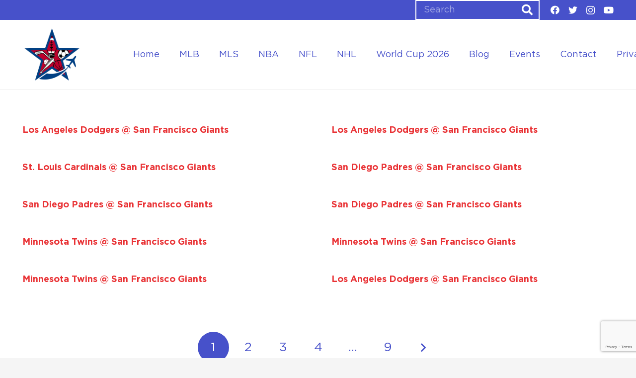

--- FILE ---
content_type: text/html; charset=UTF-8
request_url: https://gousasports.com/home-team/san-francisco-giants/
body_size: 28700
content:
<!DOCTYPE HTML>
<html lang="en-US">
<head>
	<meta charset="UTF-8">
<script>
var gform;gform||(document.addEventListener("gform_main_scripts_loaded",function(){gform.scriptsLoaded=!0}),document.addEventListener("gform/theme/scripts_loaded",function(){gform.themeScriptsLoaded=!0}),window.addEventListener("DOMContentLoaded",function(){gform.domLoaded=!0}),gform={domLoaded:!1,scriptsLoaded:!1,themeScriptsLoaded:!1,isFormEditor:()=>"function"==typeof InitializeEditor,callIfLoaded:function(o){return!(!gform.domLoaded||!gform.scriptsLoaded||!gform.themeScriptsLoaded&&!gform.isFormEditor()||(gform.isFormEditor()&&console.warn("The use of gform.initializeOnLoaded() is deprecated in the form editor context and will be removed in Gravity Forms 3.1."),o(),0))},initializeOnLoaded:function(o){gform.callIfLoaded(o)||(document.addEventListener("gform_main_scripts_loaded",()=>{gform.scriptsLoaded=!0,gform.callIfLoaded(o)}),document.addEventListener("gform/theme/scripts_loaded",()=>{gform.themeScriptsLoaded=!0,gform.callIfLoaded(o)}),window.addEventListener("DOMContentLoaded",()=>{gform.domLoaded=!0,gform.callIfLoaded(o)}))},hooks:{action:{},filter:{}},addAction:function(o,r,e,t){gform.addHook("action",o,r,e,t)},addFilter:function(o,r,e,t){gform.addHook("filter",o,r,e,t)},doAction:function(o){gform.doHook("action",o,arguments)},applyFilters:function(o){return gform.doHook("filter",o,arguments)},removeAction:function(o,r){gform.removeHook("action",o,r)},removeFilter:function(o,r,e){gform.removeHook("filter",o,r,e)},addHook:function(o,r,e,t,n){null==gform.hooks[o][r]&&(gform.hooks[o][r]=[]);var d=gform.hooks[o][r];null==n&&(n=r+"_"+d.length),gform.hooks[o][r].push({tag:n,callable:e,priority:t=null==t?10:t})},doHook:function(r,o,e){var t;if(e=Array.prototype.slice.call(e,1),null!=gform.hooks[r][o]&&((o=gform.hooks[r][o]).sort(function(o,r){return o.priority-r.priority}),o.forEach(function(o){"function"!=typeof(t=o.callable)&&(t=window[t]),"action"==r?t.apply(null,e):e[0]=t.apply(null,e)})),"filter"==r)return e[0]},removeHook:function(o,r,t,n){var e;null!=gform.hooks[o][r]&&(e=(e=gform.hooks[o][r]).filter(function(o,r,e){return!!(null!=n&&n!=o.tag||null!=t&&t!=o.priority)}),gform.hooks[o][r]=e)}});
</script>

	<title>San Francisco Giants &#8211; Go USA Sports</title>
<meta name='robots' content='max-image-preview:large' />

		<!-- Meta Tag Manager -->
		<meta name="fo-verify" content="1813f466-1954-4584-b040-671a54176ae0" />
		<!-- / Meta Tag Manager -->
<link rel='dns-prefetch' href='//unpkg.com' />
<link rel='dns-prefetch' href='//www.googletagmanager.com' />
<link rel='dns-prefetch' href='//code.jquery.com' />
<link rel='dns-prefetch' href='//pagead2.googlesyndication.com' />
<link rel="alternate" type="application/rss+xml" title="Go USA Sports &raquo; Feed" href="https://gousasports.com/feed/" />
<link rel="alternate" type="application/rss+xml" title="Go USA Sports &raquo; Comments Feed" href="https://gousasports.com/comments/feed/" />
<link rel="alternate" type="application/rss+xml" title="Go USA Sports &raquo; San Francisco Giants Home Team Feed" href="https://gousasports.com/home-team/san-francisco-giants/feed/" />
<meta name="viewport" content="width=device-width, initial-scale=1">
<meta name="SKYPE_TOOLBAR" content="SKYPE_TOOLBAR_PARSER_COMPATIBLE">
<meta name="theme-color" content="#4751ca">
<meta property="og:title" content="San Francisco Giants &#8211; Go USA Sports">
<meta property="og:url" content="https://gousasports.com/home-team/san-francisco-giants/">
<meta property="og:locale" content="en_US">
<meta property="og:site_name" content="Go USA Sports">
<meta property="og:type" content="website">
<link rel="preload" href="https://gousasports.com/wp-content/uploads/2022/09/Gotham-Book.woff" as="font" type="font/woff" crossorigin><link rel="preload" href="https://gousasports.com/wp-content/uploads/2022/09/Gotham-Bold.woff" as="font" type="font/woff" crossorigin><style id='wp-img-auto-sizes-contain-inline-css'>
img:is([sizes=auto i],[sizes^="auto," i]){contain-intrinsic-size:3000px 1500px}
/*# sourceURL=wp-img-auto-sizes-contain-inline-css */
</style>
<style id='wp-emoji-styles-inline-css'>

	img.wp-smiley, img.emoji {
		display: inline !important;
		border: none !important;
		box-shadow: none !important;
		height: 1em !important;
		width: 1em !important;
		margin: 0 0.07em !important;
		vertical-align: -0.1em !important;
		background: none !important;
		padding: 0 !important;
	}
/*# sourceURL=wp-emoji-styles-inline-css */
</style>
<style id='classic-theme-styles-inline-css'>
/*! This file is auto-generated */
.wp-block-button__link{color:#fff;background-color:#32373c;border-radius:9999px;box-shadow:none;text-decoration:none;padding:calc(.667em + 2px) calc(1.333em + 2px);font-size:1.125em}.wp-block-file__button{background:#32373c;color:#fff;text-decoration:none}
/*# sourceURL=/wp-includes/css/classic-themes.min.css */
</style>
<link rel='stylesheet' id='jquery-ui-datepicker-css-css' href='//code.jquery.com/ui/1.12.1/themes/base/jquery-ui.css?ver=6.9' media='all' />
<link rel='stylesheet' id='multiple-select-css-css' href='https://unpkg.com/multiple-select@1.7.0/dist/multiple-select.min.css?ver=1.7.0' media='all' />
<link rel='stylesheet' id='wd-go-usa-sports-style-css' href='https://gousasports.com/wp-content/plugins/wd-go-usa-sports-events/css/wd-go-usa-sports-style.css?ver=1.0.1' media='all' />
<link rel='stylesheet' id='us-style-css' href='https://gousasports.com/wp-content/themes/Impreza/css/style.min.css?ver=8.9' media='all' />
<link rel='stylesheet' id='us-gravityforms-css' href='https://gousasports.com/wp-content/themes/Impreza/common/css/plugins/gravityforms.min.css?ver=8.9' media='all' />

<!-- Google tag (gtag.js) snippet added by Site Kit -->
<!-- Google Analytics snippet added by Site Kit -->
<script src="https://www.googletagmanager.com/gtag/js?id=GT-NGBDJCM" id="google_gtagjs-js" async></script>
<script id="google_gtagjs-js-after">
window.dataLayer = window.dataLayer || [];function gtag(){dataLayer.push(arguments);}
gtag("set","linker",{"domains":["gousasports.com"]});
gtag("js", new Date());
gtag("set", "developer_id.dZTNiMT", true);
gtag("config", "GT-NGBDJCM");
//# sourceURL=google_gtagjs-js-after
</script>
<link rel="https://api.w.org/" href="https://gousasports.com/wp-json/" /><link rel="alternate" title="JSON" type="application/json" href="https://gousasports.com/wp-json/wp/v2/home-team/32" /><link rel="EditURI" type="application/rsd+xml" title="RSD" href="https://gousasports.com/xmlrpc.php?rsd" />
<meta name="generator" content="WordPress 6.9" />
<meta name="generator" content="Site Kit by Google 1.170.0" />		<script>
			if ( ! /Android|webOS|iPhone|iPad|iPod|BlackBerry|IEMobile|Opera Mini/i.test( navigator.userAgent ) ) {
				var root = document.getElementsByTagName( 'html' )[ 0 ]
				root.className += " no-touch";
			}
		</script>
		
<!-- Google AdSense meta tags added by Site Kit -->
<meta name="google-adsense-platform-account" content="ca-host-pub-2644536267352236">
<meta name="google-adsense-platform-domain" content="sitekit.withgoogle.com">
<!-- End Google AdSense meta tags added by Site Kit -->
<meta name="generator" content="Powered by WPBakery Page Builder - drag and drop page builder for WordPress."/>

<!-- Google AdSense snippet added by Site Kit -->
<script async src="https://pagead2.googlesyndication.com/pagead/js/adsbygoogle.js?client=ca-pub-5502530467056683&amp;host=ca-host-pub-2644536267352236" crossorigin="anonymous"></script>

<!-- End Google AdSense snippet added by Site Kit -->
<link rel="icon" href="https://gousasports.com/wp-content/uploads/2023/04/cropped-Go-Sports-1-R1-01-32x32.png" sizes="32x32" />
<link rel="icon" href="https://gousasports.com/wp-content/uploads/2023/04/cropped-Go-Sports-1-R1-01-192x192.png" sizes="192x192" />
<link rel="apple-touch-icon" href="https://gousasports.com/wp-content/uploads/2023/04/cropped-Go-Sports-1-R1-01-180x180.png" />
<meta name="msapplication-TileImage" content="https://gousasports.com/wp-content/uploads/2023/04/cropped-Go-Sports-1-R1-01-270x270.png" />
<noscript><style> .wpb_animate_when_almost_visible { opacity: 1; }</style></noscript>		<style id="us-icon-fonts">@font-face{font-display:block;font-style:normal;font-family:"fontawesome";font-weight:900;src:url("https://gousasports.com/wp-content/themes/Impreza/fonts/fa-solid-900.woff2?ver=8.9") format("woff2"),url("https://gousasports.com/wp-content/themes/Impreza/fonts/fa-solid-900.woff?ver=8.9") format("woff")}.fas{font-family:"fontawesome";font-weight:900}@font-face{font-display:block;font-style:normal;font-family:"fontawesome";font-weight:400;src:url("https://gousasports.com/wp-content/themes/Impreza/fonts/fa-regular-400.woff2?ver=8.9") format("woff2"),url("https://gousasports.com/wp-content/themes/Impreza/fonts/fa-regular-400.woff?ver=8.9") format("woff")}.far{font-family:"fontawesome";font-weight:400}@font-face{font-display:block;font-style:normal;font-family:"fontawesome";font-weight:300;src:url("https://gousasports.com/wp-content/themes/Impreza/fonts/fa-light-300.woff2?ver=8.9") format("woff2"),url("https://gousasports.com/wp-content/themes/Impreza/fonts/fa-light-300.woff?ver=8.9") format("woff")}.fal{font-family:"fontawesome";font-weight:300}@font-face{font-display:block;font-style:normal;font-family:"Font Awesome 5 Duotone";font-weight:900;src:url("https://gousasports.com/wp-content/themes/Impreza/fonts/fa-duotone-900.woff2?ver=8.9") format("woff2"),url("https://gousasports.com/wp-content/themes/Impreza/fonts/fa-duotone-900.woff?ver=8.9") format("woff")}.fad{font-family:"Font Awesome 5 Duotone";font-weight:900}.fad{position:relative}.fad:before{position:absolute}.fad:after{opacity:0.4}@font-face{font-display:block;font-style:normal;font-family:"Font Awesome 5 Brands";font-weight:400;src:url("https://gousasports.com/wp-content/themes/Impreza/fonts/fa-brands-400.woff2?ver=8.9") format("woff2"),url("https://gousasports.com/wp-content/themes/Impreza/fonts/fa-brands-400.woff?ver=8.9") format("woff")}.fab{font-family:"Font Awesome 5 Brands";font-weight:400}@font-face{font-display:block;font-style:normal;font-family:"Material Icons";font-weight:400;src:url("https://gousasports.com/wp-content/themes/Impreza/fonts/material-icons.woff2?ver=8.9") format("woff2"),url("https://gousasports.com/wp-content/themes/Impreza/fonts/material-icons.woff?ver=8.9") format("woff")}.material-icons{font-family:"Material Icons";font-weight:400}</style>
				<style id="us-theme-options-css">:root{--color-header-middle-bg:#4751ca;--color-header-middle-bg-grad:#4751ca;--color-header-middle-text:#ffffff;--color-header-middle-text-hover:#e93235;--color-header-transparent-bg:transparent;--color-header-transparent-bg-grad:transparent;--color-header-transparent-text:#ffffff;--color-header-transparent-text-hover:#e93235;--color-chrome-toolbar:#4751ca;--color-chrome-toolbar-grad:#4751ca;--color-header-top-bg:#ffffff;--color-header-top-bg-grad:#ffffff;--color-header-top-text:#878cc7;--color-header-top-text-hover:#ffffff;--color-header-top-transparent-bg:rgba(0,0,0,0.2);--color-header-top-transparent-bg-grad:rgba(0,0,0,0.2);--color-header-top-transparent-text:rgba(255,255,255,0.66);--color-header-top-transparent-text-hover:#fff;--color-content-bg:#ffffff;--color-content-bg-grad:#ffffff;--color-content-bg-alt:#f5f5f5;--color-content-bg-alt-grad:#f5f5f5;--color-content-border:#e0e0e0;--color-content-heading:#e93235;--color-content-heading-grad:#e93235;--color-content-text:#4751ca;--color-content-link:#4751ca;--color-content-link-hover:#e93235;--color-content-primary:#4751ca;--color-content-primary-grad:#4751ca;--color-content-secondary:#b81848;--color-content-secondary-grad:#b81848;--color-content-faded:#9e9e9e;--color-content-overlay:rgba(0,0,0,0.75);--color-content-overlay-grad:rgba(0,0,0,0.75);--color-alt-content-bg:#ffffff;--color-alt-content-bg-grad:#ffffff;--color-alt-content-bg-alt:#ffffff;--color-alt-content-bg-alt-grad:#ffffff;--color-alt-content-border:#e0e0e0;--color-alt-content-heading:#b81848;--color-alt-content-heading-grad:#b81848;--color-alt-content-text:#111612;--color-alt-content-link:#b81848;--color-alt-content-link-hover:#111612;--color-alt-content-primary:#4751ca;--color-alt-content-primary-grad:#4751ca;--color-alt-content-secondary:#e93235;--color-alt-content-secondary-grad:#e93235;--color-alt-content-faded:#9e9e9e;--color-alt-content-overlay:rgba(71,81,202,0.85);--color-alt-content-overlay-grad:rgba(71,81,202,0.85);--color-footer-bg:#4751ca;--color-footer-bg-grad:#4751ca;--color-footer-bg-alt:#212121;--color-footer-bg-alt-grad:#212121;--color-footer-border:#292929;--color-footer-heading:#ffffff;--color-footer-heading-grad:#ffffff;--color-footer-text:#ffffff;--color-footer-link:#ffffff;--color-footer-link-hover:#e93235;--color-subfooter-bg:#212121;--color-subfooter-bg-grad:#212121;--color-subfooter-bg-alt:#292929;--color-subfooter-bg-alt-grad:#292929;--color-subfooter-border:#333333;--color-subfooter-heading:#ccc;--color-subfooter-heading-grad:#ccc;--color-subfooter-text:#9e9e9e;--color-subfooter-link:#9e9e9e;--color-subfooter-link-hover:#e93235;--color-content-primary-faded:rgba(71,81,202,0.15);--box-shadow:0 5px 15px rgba(0,0,0,.15);--box-shadow-up:0 -5px 15px rgba(0,0,0,.15);--site-content-width:1200px;--inputs-font-size:1rem;--inputs-height:2rem;--inputs-padding:0.8rem;--inputs-border-width:2px;--inputs-text-color:#ffffff;--font-body:"Gotham Book";--font-h1:"Gotham Bold";--font-h2:"Gotham Bold";--font-h3:"Gotham Bold";--font-h4:"Gotham Bold";--font-h5:"Gotham Bold";--font-h6:"Gotham Bold"}html,.l-header .widget,.menu-item-object-us_page_block{font-family:var(--font-body);font-size:18px;line-height:28px}@font-face{font-display:swap;font-style:normal;font-family:"Gotham Book";font-weight:400;src:url(https://gousasports.com/wp-content/uploads/2022/09/Gotham-Book.woff) format("woff")}@font-face{font-display:swap;font-style:normal;font-family:"Gotham Bold";font-weight:400;src:url(https://gousasports.com/wp-content/uploads/2022/09/Gotham-Bold.woff) format("woff")}h1{font-family:var(--font-h1);font-weight:400;font-size:max( 1.8rem,1.8vw );line-height:1.2;letter-spacing:0;margin-bottom:0.6em}h2{font-family:var(--font-h2);font-weight:400;font-size:max( 1.5rem,1.5vw );line-height:1.2;letter-spacing:0;margin-bottom:0.6em}h3{font-family:var(--font-h3);font-weight:400;font-size:max( 1.2rem,1.2vw );line-height:1.2;letter-spacing:0;margin-bottom:0.6em}.widgettitle,h4{font-family:var(--font-h4);font-weight:400;font-size:max( 1rem,1vw );line-height:1.2;letter-spacing:0;margin-bottom:0.6em}h5{font-family:var(--font-h5);font-weight:400;font-size:max( 1.1rem,1.1vw );line-height:1.2;letter-spacing:0;margin-bottom:0.6em}h6{font-family:var(--font-h6);font-weight:400;font-size:max( 1rem,1vw );line-height:1.2;letter-spacing:0;margin-bottom:0.6em}@media (max-width:600px){html{font-size:16px;line-height:28px}}body{background:var(--color-content-bg-alt)}.l-canvas.type_boxed,.l-canvas.type_boxed .l-subheader,.l-canvas.type_boxed~.l-footer{max-width:1300px}.l-subheader-h,.l-section-h,.l-main .aligncenter,.w-tabs-section-content-h{max-width:1200px}.post-password-form{max-width:calc(1200px + 5rem)}@media screen and (max-width:1290px){.l-main .aligncenter{max-width:calc(100vw - 5rem)}}@media (min-width:1281px){body.usb_preview .hide_on_default{opacity:0.25!important}.vc_hidden-lg,body:not(.usb_preview) .hide_on_default{display:none!important}}@media (min-width:1025px) and (max-width:1280px){body.usb_preview .hide_on_laptops{opacity:0.25!important}.vc_hidden-md,body:not(.usb_preview) .hide_on_laptops{display:none!important}}@media (min-width:601px) and (max-width:1024px){body.usb_preview .hide_on_tablets{opacity:0.25!important}.vc_hidden-sm,body:not(.usb_preview) .hide_on_tablets{display:none!important}}@media (max-width:600px){body.usb_preview .hide_on_mobiles{opacity:0.25!important}.vc_hidden-xs,body:not(.usb_preview) .hide_on_mobiles{display:none!important}}@media (max-width:600px){.g-cols.type_default>div[class*="vc_col-xs-"]{margin-top:1rem;margin-bottom:1rem}.g-cols>div:not([class*="vc_col-xs-"]){width:100%;margin:0 0 1.5rem}.g-cols.reversed>div:last-of-type{order:-1}.g-cols.type_boxes>div,.g-cols.reversed>div:first-child,.g-cols:not(.reversed)>div:last-child,.g-cols>div.has_bg_color{margin-bottom:0}.vc_col-xs-1{width:8.3333%}.vc_col-xs-2{width:16.6666%}.vc_col-xs-1\/5{width:20%}.vc_col-xs-3{width:25%}.vc_col-xs-4{width:33.3333%}.vc_col-xs-2\/5{width:40%}.vc_col-xs-5{width:41.6666%}.vc_col-xs-6{width:50%}.vc_col-xs-7{width:58.3333%}.vc_col-xs-3\/5{width:60%}.vc_col-xs-8{width:66.6666%}.vc_col-xs-9{width:75%}.vc_col-xs-4\/5{width:80%}.vc_col-xs-10{width:83.3333%}.vc_col-xs-11{width:91.6666%}.vc_col-xs-12{width:100%}.vc_col-xs-offset-0{margin-left:0}.vc_col-xs-offset-1{margin-left:8.3333%}.vc_col-xs-offset-2{margin-left:16.6666%}.vc_col-xs-offset-1\/5{margin-left:20%}.vc_col-xs-offset-3{margin-left:25%}.vc_col-xs-offset-4{margin-left:33.3333%}.vc_col-xs-offset-2\/5{margin-left:40%}.vc_col-xs-offset-5{margin-left:41.6666%}.vc_col-xs-offset-6{margin-left:50%}.vc_col-xs-offset-7{margin-left:58.3333%}.vc_col-xs-offset-3\/5{margin-left:60%}.vc_col-xs-offset-8{margin-left:66.6666%}.vc_col-xs-offset-9{margin-left:75%}.vc_col-xs-offset-4\/5{margin-left:80%}.vc_col-xs-offset-10{margin-left:83.3333%}.vc_col-xs-offset-11{margin-left:91.6666%}.vc_col-xs-offset-12{margin-left:100%}}@media (min-width:601px){.vc_col-sm-1{width:8.3333%}.vc_col-sm-2{width:16.6666%}.vc_col-sm-1\/5{width:20%}.vc_col-sm-3{width:25%}.vc_col-sm-4{width:33.3333%}.vc_col-sm-2\/5{width:40%}.vc_col-sm-5{width:41.6666%}.vc_col-sm-6{width:50%}.vc_col-sm-7{width:58.3333%}.vc_col-sm-3\/5{width:60%}.vc_col-sm-8{width:66.6666%}.vc_col-sm-9{width:75%}.vc_col-sm-4\/5{width:80%}.vc_col-sm-10{width:83.3333%}.vc_col-sm-11{width:91.6666%}.vc_col-sm-12{width:100%}.vc_col-sm-offset-0{margin-left:0}.vc_col-sm-offset-1{margin-left:8.3333%}.vc_col-sm-offset-2{margin-left:16.6666%}.vc_col-sm-offset-1\/5{margin-left:20%}.vc_col-sm-offset-3{margin-left:25%}.vc_col-sm-offset-4{margin-left:33.3333%}.vc_col-sm-offset-2\/5{margin-left:40%}.vc_col-sm-offset-5{margin-left:41.6666%}.vc_col-sm-offset-6{margin-left:50%}.vc_col-sm-offset-7{margin-left:58.3333%}.vc_col-sm-offset-3\/5{margin-left:60%}.vc_col-sm-offset-8{margin-left:66.6666%}.vc_col-sm-offset-9{margin-left:75%}.vc_col-sm-offset-4\/5{margin-left:80%}.vc_col-sm-offset-10{margin-left:83.3333%}.vc_col-sm-offset-11{margin-left:91.6666%}.vc_col-sm-offset-12{margin-left:100%}}@media (min-width:1025px){.vc_col-md-1{width:8.3333%}.vc_col-md-2{width:16.6666%}.vc_col-md-1\/5{width:20%}.vc_col-md-3{width:25%}.vc_col-md-4{width:33.3333%}.vc_col-md-2\/5{width:40%}.vc_col-md-5{width:41.6666%}.vc_col-md-6{width:50%}.vc_col-md-7{width:58.3333%}.vc_col-md-3\/5{width:60%}.vc_col-md-8{width:66.6666%}.vc_col-md-9{width:75%}.vc_col-md-4\/5{width:80%}.vc_col-md-10{width:83.3333%}.vc_col-md-11{width:91.6666%}.vc_col-md-12{width:100%}.vc_col-md-offset-0{margin-left:0}.vc_col-md-offset-1{margin-left:8.3333%}.vc_col-md-offset-2{margin-left:16.6666%}.vc_col-md-offset-1\/5{margin-left:20%}.vc_col-md-offset-3{margin-left:25%}.vc_col-md-offset-4{margin-left:33.3333%}.vc_col-md-offset-2\/5{margin-left:40%}.vc_col-md-offset-5{margin-left:41.6666%}.vc_col-md-offset-6{margin-left:50%}.vc_col-md-offset-7{margin-left:58.3333%}.vc_col-md-offset-3\/5{margin-left:60%}.vc_col-md-offset-8{margin-left:66.6666%}.vc_col-md-offset-9{margin-left:75%}.vc_col-md-offset-4\/5{margin-left:80%}.vc_col-md-offset-10{margin-left:83.3333%}.vc_col-md-offset-11{margin-left:91.6666%}.vc_col-md-offset-12{margin-left:100%}}@media (min-width:1281px){.vc_col-lg-1{width:8.3333%}.vc_col-lg-2{width:16.6666%}.vc_col-lg-1\/5{width:20%}.vc_col-lg-3{width:25%}.vc_col-lg-4{width:33.3333%}.vc_col-lg-2\/5{width:40%}.vc_col-lg-5{width:41.6666%}.vc_col-lg-6{width:50%}.vc_col-lg-7{width:58.3333%}.vc_col-lg-3\/5{width:60%}.vc_col-lg-8{width:66.6666%}.vc_col-lg-9{width:75%}.vc_col-lg-4\/5{width:80%}.vc_col-lg-10{width:83.3333%}.vc_col-lg-11{width:91.6666%}.vc_col-lg-12{width:100%}.vc_col-lg-offset-0{margin-left:0}.vc_col-lg-offset-1{margin-left:8.3333%}.vc_col-lg-offset-2{margin-left:16.6666%}.vc_col-lg-offset-1\/5{margin-left:20%}.vc_col-lg-offset-3{margin-left:25%}.vc_col-lg-offset-4{margin-left:33.3333%}.vc_col-lg-offset-2\/5{margin-left:40%}.vc_col-lg-offset-5{margin-left:41.6666%}.vc_col-lg-offset-6{margin-left:50%}.vc_col-lg-offset-7{margin-left:58.3333%}.vc_col-lg-offset-3\/5{margin-left:60%}.vc_col-lg-offset-8{margin-left:66.6666%}.vc_col-lg-offset-9{margin-left:75%}.vc_col-lg-offset-4\/5{margin-left:80%}.vc_col-lg-offset-10{margin-left:83.3333%}.vc_col-lg-offset-11{margin-left:91.6666%}.vc_col-lg-offset-12{margin-left:100%}}@media (min-width:601px) and (max-width:1024px){.g-cols.via_flex.type_default>div[class*="vc_col-md-"],.g-cols.via_flex.type_default>div[class*="vc_col-lg-"]{margin-top:1rem;margin-bottom:1rem}}@media (min-width:1025px) and (max-width:1280px){.g-cols.via_flex.type_default>div[class*="vc_col-lg-"]{margin-top:1rem;margin-bottom:1rem}}@media (max-width:599px){.l-canvas{overflow:hidden}.g-cols.stacking_default.reversed>div:last-of-type{order:-1}.g-cols.stacking_default.via_flex>div:not([class*="vc_col-xs"]){width:100%;margin:0 0 1.5rem}.g-cols.stacking_default.via_grid.mobiles-cols_1{grid-template-columns:100%}.g-cols.stacking_default.via_flex.type_boxes>div,.g-cols.stacking_default.via_flex.reversed>div:first-child,.g-cols.stacking_default.via_flex:not(.reversed)>div:last-child,.g-cols.stacking_default.via_flex>div.has_bg_color{margin-bottom:0}.g-cols.stacking_default.via_flex.type_default>.wpb_column.stretched{margin-left:-1rem;margin-right:-1rem}.g-cols.stacking_default.via_grid.mobiles-cols_1>.wpb_column.stretched,.g-cols.stacking_default.via_flex.type_boxes>.wpb_column.stretched{margin-left:-2.5rem;margin-right:-2.5rem;width:auto}.vc_column-inner.type_sticky>.wpb_wrapper,.vc_column_container.type_sticky>.vc_column-inner{top:0!important}}@media (min-width:600px){body:not(.rtl) .l-section.for_sidebar.at_left>div>.l-sidebar,.rtl .l-section.for_sidebar.at_right>div>.l-sidebar{order:-1}.vc_column_container.type_sticky>.vc_column-inner,.vc_column-inner.type_sticky>.wpb_wrapper{position:-webkit-sticky;position:sticky}.l-section.type_sticky{position:-webkit-sticky;position:sticky;top:0;z-index:11;transform:translateZ(0); transition:top 0.3s cubic-bezier(.78,.13,.15,.86) 0.1s}.header_hor .l-header.post_fixed.sticky_auto_hide{z-index:12}.admin-bar .l-section.type_sticky{top:32px}.l-section.type_sticky>.l-section-h{transition:padding-top 0.3s}.header_hor .l-header.pos_fixed:not(.down)~.l-main .l-section.type_sticky:not(:first-of-type){top:var(--header-sticky-height)}.admin-bar.header_hor .l-header.pos_fixed:not(.down)~.l-main .l-section.type_sticky:not(:first-of-type){top:calc( var(--header-sticky-height) + 32px )}.header_hor .l-header.pos_fixed.sticky:not(.down)~.l-main .l-section.type_sticky:first-of-type>.l-section-h{padding-top:var(--header-sticky-height)}.header_hor.headerinpos_bottom .l-header.pos_fixed.sticky:not(.down)~.l-main .l-section.type_sticky:first-of-type>.l-section-h{padding-bottom:var(--header-sticky-height)!important}}@media screen and (min-width:1290px){.g-cols.via_flex.type_default>.wpb_column.stretched:first-of-type{margin-left:calc( var(--site-content-width) / 2 + 0px / 2 + 1.5rem - 50vw)}.g-cols.via_flex.type_default>.wpb_column.stretched:last-of-type{margin-right:calc( var(--site-content-width) / 2 + 0px / 2 + 1.5rem - 50vw)}.l-main .alignfull, .w-separator.width_screen,.g-cols.via_grid>.wpb_column.stretched:first-of-type,.g-cols.via_flex.type_boxes>.wpb_column.stretched:first-of-type{margin-left:calc( var(--site-content-width) / 2 + 0px / 2 - 50vw )}.l-main .alignfull, .w-separator.width_screen,.g-cols.via_grid>.wpb_column.stretched:last-of-type,.g-cols.via_flex.type_boxes>.wpb_column.stretched:last-of-type{margin-right:calc( var(--site-content-width) / 2 + 0px / 2 - 50vw )}}@media (max-width:600px){.w-form-row.for_submit .w-btn{font-size:var(--btn-size-mobiles)!important}}a,button,input[type="submit"],.ui-slider-handle{outline:none!important}.w-toplink,.w-header-show{background:rgba(0,0,0,0.3)}.no-touch .w-toplink.active:hover,.no-touch .w-header-show:hover{background:var(--color-content-primary-grad)}button[type="submit"]:not(.w-btn),input[type="submit"]:not(.w-btn),.us-nav-style_1>*,.navstyle_1>.owl-nav div,.us-btn-style_1{font-size:16px;line-height:1.2!important;font-weight:700;font-style:normal;text-transform:none;letter-spacing:0em;border-radius:2em;padding:0.5em 2.0em;background:#e93235;border-color:transparent;color:#ffffff!important}button[type="submit"]:not(.w-btn):before,input[type="submit"]:not(.w-btn),.us-nav-style_1>*:before,.navstyle_1>.owl-nav div:before,.us-btn-style_1:before{border-width:0px}.no-touch button[type="submit"]:not(.w-btn):hover,.no-touch input[type="submit"]:not(.w-btn):hover,.us-nav-style_1>span.current,.no-touch .us-nav-style_1>a:hover,.no-touch .navstyle_1>.owl-nav div:hover,.no-touch .us-btn-style_1:hover{background:var(--color-content-primary);border-color:transparent;color:#ffffff!important}.us-nav-style_1>*{min-width:calc(1.2em + 2 * 0.5em)}.us-nav-style_3>*,.navstyle_3>.owl-nav div,.us-btn-style_3{font-size:13px;line-height:1.20!important;font-weight:700;font-style:normal;text-transform:none;letter-spacing:0em;border-radius:2em;padding:0.5em 1.5em;background:#e93235;border-color:transparent;color:#ffffff!important}.us-nav-style_3>*:before,.navstyle_3>.owl-nav div:before,.us-btn-style_3:before{border-width:0px}.us-nav-style_3>span.current,.no-touch .us-nav-style_3>a:hover,.no-touch .navstyle_3>.owl-nav div:hover,.no-touch .us-btn-style_3:hover{background:var(--color-content-primary);border-color:transparent;color:#ffffff!important}.us-nav-style_3>*{min-width:calc(1.20em + 2 * 0.5em)}.us-nav-style_2>*,.navstyle_2>.owl-nav div,.us-btn-style_2{font-size:16px;line-height:1.2!important;font-weight:700;font-style:normal;text-transform:none;letter-spacing:0em;border-radius:0.3em;padding:1.0em 2.0em;background:var(--color-content-border);border-color:transparent;color:var(--color-content-text)!important}.us-nav-style_2>*:before,.navstyle_2>.owl-nav div:before,.us-btn-style_2:before{border-width:0px}.us-nav-style_2>span.current,.no-touch .us-nav-style_2>a:hover,.no-touch .navstyle_2>.owl-nav div:hover,.no-touch .us-btn-style_2:hover{background:var(--color-content-text);border-color:transparent;color:var(--color-content-bg)!important}.us-nav-style_2>*{min-width:calc(1.2em + 2 * 1.0em)}.w-filter.state_desktop.style_drop_default .w-filter-item-title,.select2-selection,select,textarea,input:not([type="submit"]),.w-form-checkbox,.w-form-radio{font-weight:400;letter-spacing:0em;border-radius:;border-color:#ffffff;color:#ffffff;box-shadow:0px 0px 0px 0px rgba(0,0,0,0.08)}.w-filter.state_desktop.style_drop_default .w-filter-item-title:focus,.select2-container--open .select2-selection,select:focus,textarea:focus,input:not([type="submit"]):focus,input:focus + .w-form-checkbox,input:focus + .w-form-radio{border-color:#ffffff!important;color:#ffffff!important;box-shadow:0px 0px 0px 0px var(--color-content-primary)}.w-form-row.focused .w-form-row-field>i{color:#ffffff}.w-form-row.move_label .w-form-row-label{font-size:1rem;top:calc(2rem/2 + 2px - 0.7em);margin:0 0.8rem;background:var(--color-content-bg-grad);color:#ffffff}.w-form-row.with_icon.move_label .w-form-row-label{margin-left:calc(1.6em + 0.8rem)}.color_alternate .w-form-row.move_label .w-form-row-label{background:var(--color-alt-content-bg-grad)}.color_footer-top .w-form-row.move_label .w-form-row-label{background:var(--color-subfooter-bg-grad)}.color_footer-bottom .w-form-row.move_label .w-form-row-label{background:var(--color-footer-bg-grad)}.style_phone6-1>*{background-image:url(https://gousasports.com/wp-content/themes/Impreza/img/phone-6-black-real.png)}.style_phone6-2>*{background-image:url(https://gousasports.com/wp-content/themes/Impreza/img/phone-6-white-real.png)}.style_phone6-3>*{background-image:url(https://gousasports.com/wp-content/themes/Impreza/img/phone-6-black-flat.png)}.style_phone6-4>*{background-image:url(https://gousasports.com/wp-content/themes/Impreza/img/phone-6-white-flat.png)}.leaflet-default-icon-path{background-image:url(https://gousasports.com/wp-content/themes/Impreza/common/css/vendor/images/marker-icon.png)}.header_hor .w-nav.type_desktop .menu-item-130 .w-nav-list.level_2{left:0;right:0;transform-origin:50% 0}.header_hor .w-nav.type_desktop .menu-item-130{position:static}.header_hor .w-nav.type_desktop .menu-item-351 .w-nav-list.level_2{left:0;right:0;transform-origin:50% 0}.header_hor .w-nav.type_desktop .menu-item-351{position:static}.header_hor .w-nav.type_desktop .menu-item-466 .w-nav-list.level_2{left:0;right:0;transform-origin:50% 0}.header_hor .w-nav.type_desktop .menu-item-466{position:static}.header_hor .w-nav.type_desktop .menu-item-597 .w-nav-list.level_2{left:0;right:0;transform-origin:50% 0}.header_hor .w-nav.type_desktop .menu-item-597{position:static}.header_hor .w-nav.type_desktop .menu-item-696 .w-nav-list.level_2{left:0;right:0;transform-origin:50% 0}.header_hor .w-nav.type_desktop .menu-item-696{position:static}.header_hor .w-nav.type_desktop .menu-item-9899 .w-nav-list.level_2{left:0;right:0;transform-origin:50% 0}.header_hor .w-nav.type_desktop .menu-item-9899{position:static}</style>
				<style id="us-header-css"> .l-subheader.at_top,.l-subheader.at_top .w-dropdown-list,.l-subheader.at_top .type_mobile .w-nav-list.level_1{background:var(--color-header-middle-bg);color:var(--color-header-middle-text)}.no-touch .l-subheader.at_top a:hover,.no-touch .l-header.bg_transparent .l-subheader.at_top .w-dropdown.opened a:hover{color:var(--color-header-top-text-hover)}.l-header.bg_transparent:not(.sticky) .l-subheader.at_top{background:var(--color-header-top-transparent-bg);color:var(--color-header-top-transparent-text)}.no-touch .l-header.bg_transparent:not(.sticky) .at_top .w-cart-link:hover,.no-touch .l-header.bg_transparent:not(.sticky) .at_top .w-text a:hover,.no-touch .l-header.bg_transparent:not(.sticky) .at_top .w-html a:hover,.no-touch .l-header.bg_transparent:not(.sticky) .at_top .w-nav>a:hover,.no-touch .l-header.bg_transparent:not(.sticky) .at_top .w-menu a:hover,.no-touch .l-header.bg_transparent:not(.sticky) .at_top .w-search>a:hover,.no-touch .l-header.bg_transparent:not(.sticky) .at_top .w-dropdown a:hover,.no-touch .l-header.bg_transparent:not(.sticky) .at_top .type_desktop .menu-item.level_1:hover>a{color:var(--color-header-top-transparent-text-hover)}.l-subheader.at_middle,.l-subheader.at_middle .w-dropdown-list,.l-subheader.at_middle .type_mobile .w-nav-list.level_1{background:#ffffff;color:var(--color-content-link)}.no-touch .l-subheader.at_middle a:hover,.no-touch .l-header.bg_transparent .l-subheader.at_middle .w-dropdown.opened a:hover{color:var(--color-header-middle-text-hover)}.l-header.bg_transparent:not(.sticky) .l-subheader.at_middle{background:var(--color-header-transparent-bg);color:var(--color-header-transparent-text)}.no-touch .l-header.bg_transparent:not(.sticky) .at_middle .w-cart-link:hover,.no-touch .l-header.bg_transparent:not(.sticky) .at_middle .w-text a:hover,.no-touch .l-header.bg_transparent:not(.sticky) .at_middle .w-html a:hover,.no-touch .l-header.bg_transparent:not(.sticky) .at_middle .w-nav>a:hover,.no-touch .l-header.bg_transparent:not(.sticky) .at_middle .w-menu a:hover,.no-touch .l-header.bg_transparent:not(.sticky) .at_middle .w-search>a:hover,.no-touch .l-header.bg_transparent:not(.sticky) .at_middle .w-dropdown a:hover,.no-touch .l-header.bg_transparent:not(.sticky) .at_middle .type_desktop .menu-item.level_1:hover>a{color:var(--color-header-transparent-text-hover)}.header_ver .l-header{background:#ffffff;color:var(--color-content-link)}@media (min-width:1281px){.hidden_for_default{display:none!important}.l-subheader.at_bottom{display:none}.l-header{position:relative;z-index:111;width:100%}.l-subheader{margin:0 auto}.l-subheader.width_full{padding-left:1.5rem;padding-right:1.5rem}.l-subheader-h{display:flex;align-items:center;position:relative;margin:0 auto;height:inherit}.w-header-show{display:none}.l-header.pos_fixed{position:fixed;left:0}.l-header.pos_fixed:not(.notransition) .l-subheader{transition-property:transform,background,box-shadow,line-height,height;transition-duration:.3s;transition-timing-function:cubic-bezier(.78,.13,.15,.86)}.headerinpos_bottom.sticky_first_section .l-header.pos_fixed{position:fixed!important}.header_hor .l-header.sticky_auto_hide{transition:transform .3s cubic-bezier(.78,.13,.15,.86) .1s}.header_hor .l-header.sticky_auto_hide.down{transform:translateY(-110%)}.l-header.bg_transparent:not(.sticky) .l-subheader{box-shadow:none!important;background:none}.l-header.bg_transparent~.l-main .l-section.width_full.height_auto:first-of-type>.l-section-h{padding-top:0!important;padding-bottom:0!important}.l-header.pos_static.bg_transparent{position:absolute;left:0}.l-subheader.width_full .l-subheader-h{max-width:none!important}.l-header.shadow_thin .l-subheader.at_middle,.l-header.shadow_thin .l-subheader.at_bottom{box-shadow:0 1px 0 rgba(0,0,0,0.08)}.l-header.shadow_wide .l-subheader.at_middle,.l-header.shadow_wide .l-subheader.at_bottom{box-shadow:0 3px 5px -1px rgba(0,0,0,0.1),0 2px 1px -1px rgba(0,0,0,0.05)}.header_hor .l-subheader-cell>.w-cart{margin-left:0;margin-right:0}:root{--header-height:190px;--header-sticky-height:190px}.l-header:before{content:'190'}.l-header.sticky:before{content:'190'}.l-subheader.at_top{line-height:50px;height:50px}.l-header.sticky .l-subheader.at_top{line-height:50px;height:50px}.l-subheader.at_middle{line-height:140px;height:140px}.l-header.sticky .l-subheader.at_middle{line-height:140px;height:140px}.l-subheader.at_bottom{line-height:50px;height:50px}.l-header.sticky .l-subheader.at_bottom{line-height:50px;height:50px}.headerinpos_above .l-header.pos_fixed{overflow:hidden;transition:transform 0.3s;transform:translate3d(0,-100%,0)}.headerinpos_above .l-header.pos_fixed.sticky{overflow:visible;transform:none}.headerinpos_above .l-header.pos_fixed~.l-section>.l-section-h,.headerinpos_above .l-header.pos_fixed~.l-main .l-section:first-of-type>.l-section-h{padding-top:0!important}.headerinpos_below .l-header.pos_fixed:not(.sticky){position:absolute;top:100%}.headerinpos_below .l-header.pos_fixed~.l-main>.l-section:first-of-type>.l-section-h{padding-top:0!important}.headerinpos_below .l-header.pos_fixed~.l-main .l-section.full_height:nth-of-type(2){min-height:100vh}.headerinpos_below .l-header.pos_fixed~.l-main>.l-section:nth-of-type(2)>.l-section-h{padding-top:var(--header-height)}.headerinpos_bottom .l-header.pos_fixed:not(.sticky){position:absolute;top:100vh}.headerinpos_bottom .l-header.pos_fixed~.l-main>.l-section:first-of-type>.l-section-h{padding-top:0!important}.headerinpos_bottom .l-header.pos_fixed~.l-main>.l-section:first-of-type>.l-section-h{padding-bottom:var(--header-height)}.headerinpos_bottom .l-header.pos_fixed.bg_transparent~.l-main .l-section.valign_center:not(.height_auto):first-of-type>.l-section-h{top:calc( var(--header-height) / 2 )}.headerinpos_bottom .l-header.pos_fixed:not(.sticky) .w-cart-dropdown,.headerinpos_bottom .l-header.pos_fixed:not(.sticky) .w-nav.type_desktop .w-nav-list.level_2{bottom:100%;transform-origin:0 100%}.headerinpos_bottom .l-header.pos_fixed:not(.sticky) .w-nav.type_mobile.m_layout_dropdown .w-nav-list.level_1{top:auto;bottom:100%;box-shadow:var(--box-shadow-up)}.headerinpos_bottom .l-header.pos_fixed:not(.sticky) .w-nav.type_desktop .w-nav-list.level_3,.headerinpos_bottom .l-header.pos_fixed:not(.sticky) .w-nav.type_desktop .w-nav-list.level_4{top:auto;bottom:0;transform-origin:0 100%}.headerinpos_bottom .l-header.pos_fixed:not(.sticky) .w-dropdown-list{top:auto;bottom:-0.4em;padding-top:0.4em;padding-bottom:2.4em}.admin-bar .l-header.pos_static.bg_solid~.l-main .l-section.full_height:first-of-type{min-height:calc( 100vh - var(--header-height) - 32px )}.admin-bar .l-header.pos_fixed:not(.sticky_auto_hide)~.l-main .l-section.full_height:not(:first-of-type){min-height:calc( 100vh - var(--header-sticky-height) - 32px )}.admin-bar.headerinpos_below .l-header.pos_fixed~.l-main .l-section.full_height:nth-of-type(2){min-height:calc(100vh - 32px)}}@media (min-width:1025px) and (max-width:1280px){.hidden_for_default{display:none!important}.l-subheader.at_bottom{display:none}.l-header{position:relative;z-index:111;width:100%}.l-subheader{margin:0 auto}.l-subheader.width_full{padding-left:1.5rem;padding-right:1.5rem}.l-subheader-h{display:flex;align-items:center;position:relative;margin:0 auto;height:inherit}.w-header-show{display:none}.l-header.pos_fixed{position:fixed;left:0}.l-header.pos_fixed:not(.notransition) .l-subheader{transition-property:transform,background,box-shadow,line-height,height;transition-duration:.3s;transition-timing-function:cubic-bezier(.78,.13,.15,.86)}.headerinpos_bottom.sticky_first_section .l-header.pos_fixed{position:fixed!important}.header_hor .l-header.sticky_auto_hide{transition:transform .3s cubic-bezier(.78,.13,.15,.86) .1s}.header_hor .l-header.sticky_auto_hide.down{transform:translateY(-110%)}.l-header.bg_transparent:not(.sticky) .l-subheader{box-shadow:none!important;background:none}.l-header.bg_transparent~.l-main .l-section.width_full.height_auto:first-of-type>.l-section-h{padding-top:0!important;padding-bottom:0!important}.l-header.pos_static.bg_transparent{position:absolute;left:0}.l-subheader.width_full .l-subheader-h{max-width:none!important}.l-header.shadow_thin .l-subheader.at_middle,.l-header.shadow_thin .l-subheader.at_bottom{box-shadow:0 1px 0 rgba(0,0,0,0.08)}.l-header.shadow_wide .l-subheader.at_middle,.l-header.shadow_wide .l-subheader.at_bottom{box-shadow:0 3px 5px -1px rgba(0,0,0,0.1),0 2px 1px -1px rgba(0,0,0,0.05)}.header_hor .l-subheader-cell>.w-cart{margin-left:0;margin-right:0}:root{--header-height:180px;--header-sticky-height:180px}.l-header:before{content:'180'}.l-header.sticky:before{content:'180'}.l-subheader.at_top{line-height:40px;height:40px}.l-header.sticky .l-subheader.at_top{line-height:40px;height:40px}.l-subheader.at_middle{line-height:140px;height:140px}.l-header.sticky .l-subheader.at_middle{line-height:140px;height:140px}.l-subheader.at_bottom{line-height:50px;height:50px}.l-header.sticky .l-subheader.at_bottom{line-height:50px;height:50px}.l-subheader.at_middle .l-subheader-cell.at_left,.l-subheader.at_middle .l-subheader-cell.at_right{display:flex;flex-basis:100px}.headerinpos_above .l-header.pos_fixed{overflow:hidden;transition:transform 0.3s;transform:translate3d(0,-100%,0)}.headerinpos_above .l-header.pos_fixed.sticky{overflow:visible;transform:none}.headerinpos_above .l-header.pos_fixed~.l-section>.l-section-h,.headerinpos_above .l-header.pos_fixed~.l-main .l-section:first-of-type>.l-section-h{padding-top:0!important}.headerinpos_below .l-header.pos_fixed:not(.sticky){position:absolute;top:100%}.headerinpos_below .l-header.pos_fixed~.l-main>.l-section:first-of-type>.l-section-h{padding-top:0!important}.headerinpos_below .l-header.pos_fixed~.l-main .l-section.full_height:nth-of-type(2){min-height:100vh}.headerinpos_below .l-header.pos_fixed~.l-main>.l-section:nth-of-type(2)>.l-section-h{padding-top:var(--header-height)}.headerinpos_bottom .l-header.pos_fixed:not(.sticky){position:absolute;top:100vh}.headerinpos_bottom .l-header.pos_fixed~.l-main>.l-section:first-of-type>.l-section-h{padding-top:0!important}.headerinpos_bottom .l-header.pos_fixed~.l-main>.l-section:first-of-type>.l-section-h{padding-bottom:var(--header-height)}.headerinpos_bottom .l-header.pos_fixed.bg_transparent~.l-main .l-section.valign_center:not(.height_auto):first-of-type>.l-section-h{top:calc( var(--header-height) / 2 )}.headerinpos_bottom .l-header.pos_fixed:not(.sticky) .w-cart-dropdown,.headerinpos_bottom .l-header.pos_fixed:not(.sticky) .w-nav.type_desktop .w-nav-list.level_2{bottom:100%;transform-origin:0 100%}.headerinpos_bottom .l-header.pos_fixed:not(.sticky) .w-nav.type_mobile.m_layout_dropdown .w-nav-list.level_1{top:auto;bottom:100%;box-shadow:var(--box-shadow-up)}.headerinpos_bottom .l-header.pos_fixed:not(.sticky) .w-nav.type_desktop .w-nav-list.level_3,.headerinpos_bottom .l-header.pos_fixed:not(.sticky) .w-nav.type_desktop .w-nav-list.level_4{top:auto;bottom:0;transform-origin:0 100%}.headerinpos_bottom .l-header.pos_fixed:not(.sticky) .w-dropdown-list{top:auto;bottom:-0.4em;padding-top:0.4em;padding-bottom:2.4em}.admin-bar .l-header.pos_static.bg_solid~.l-main .l-section.full_height:first-of-type{min-height:calc( 100vh - var(--header-height) - 32px )}.admin-bar .l-header.pos_fixed:not(.sticky_auto_hide)~.l-main .l-section.full_height:not(:first-of-type){min-height:calc( 100vh - var(--header-sticky-height) - 32px )}.admin-bar.headerinpos_below .l-header.pos_fixed~.l-main .l-section.full_height:nth-of-type(2){min-height:calc(100vh - 32px)}}@media (min-width:601px) and (max-width:1024px){.hidden_for_default{display:none!important}.l-subheader.at_bottom{display:none}.l-header{position:relative;z-index:111;width:100%}.l-subheader{margin:0 auto}.l-subheader.width_full{padding-left:1.5rem;padding-right:1.5rem}.l-subheader-h{display:flex;align-items:center;position:relative;margin:0 auto;height:inherit}.w-header-show{display:none}.l-header.pos_fixed{position:fixed;left:0}.l-header.pos_fixed:not(.notransition) .l-subheader{transition-property:transform,background,box-shadow,line-height,height;transition-duration:.3s;transition-timing-function:cubic-bezier(.78,.13,.15,.86)}.headerinpos_bottom.sticky_first_section .l-header.pos_fixed{position:fixed!important}.header_hor .l-header.sticky_auto_hide{transition:transform .3s cubic-bezier(.78,.13,.15,.86) .1s}.header_hor .l-header.sticky_auto_hide.down{transform:translateY(-110%)}.l-header.bg_transparent:not(.sticky) .l-subheader{box-shadow:none!important;background:none}.l-header.bg_transparent~.l-main .l-section.width_full.height_auto:first-of-type>.l-section-h{padding-top:0!important;padding-bottom:0!important}.l-header.pos_static.bg_transparent{position:absolute;left:0}.l-subheader.width_full .l-subheader-h{max-width:none!important}.l-header.shadow_thin .l-subheader.at_middle,.l-header.shadow_thin .l-subheader.at_bottom{box-shadow:0 1px 0 rgba(0,0,0,0.08)}.l-header.shadow_wide .l-subheader.at_middle,.l-header.shadow_wide .l-subheader.at_bottom{box-shadow:0 3px 5px -1px rgba(0,0,0,0.1),0 2px 1px -1px rgba(0,0,0,0.05)}.header_hor .l-subheader-cell>.w-cart{margin-left:0;margin-right:0}:root{--header-height:180px;--header-sticky-height:180px}.l-header:before{content:'180'}.l-header.sticky:before{content:'180'}.l-subheader.at_top{line-height:40px;height:40px}.l-header.sticky .l-subheader.at_top{line-height:40px;height:40px}.l-subheader.at_middle{line-height:140px;height:140px}.l-header.sticky .l-subheader.at_middle{line-height:140px;height:140px}.l-subheader.at_bottom{line-height:50px;height:50px}.l-header.sticky .l-subheader.at_bottom{line-height:50px;height:50px}}@media (max-width:600px){.hidden_for_default{display:none!important}.l-subheader.at_bottom{display:none}.l-header{position:relative;z-index:111;width:100%}.l-subheader{margin:0 auto}.l-subheader.width_full{padding-left:1.5rem;padding-right:1.5rem}.l-subheader-h{display:flex;align-items:center;position:relative;margin:0 auto;height:inherit}.w-header-show{display:none}.l-header.pos_fixed{position:fixed;left:0}.l-header.pos_fixed:not(.notransition) .l-subheader{transition-property:transform,background,box-shadow,line-height,height;transition-duration:.3s;transition-timing-function:cubic-bezier(.78,.13,.15,.86)}.headerinpos_bottom.sticky_first_section .l-header.pos_fixed{position:fixed!important}.header_hor .l-header.sticky_auto_hide{transition:transform .3s cubic-bezier(.78,.13,.15,.86) .1s}.header_hor .l-header.sticky_auto_hide.down{transform:translateY(-110%)}.l-header.bg_transparent:not(.sticky) .l-subheader{box-shadow:none!important;background:none}.l-header.bg_transparent~.l-main .l-section.width_full.height_auto:first-of-type>.l-section-h{padding-top:0!important;padding-bottom:0!important}.l-header.pos_static.bg_transparent{position:absolute;left:0}.l-subheader.width_full .l-subheader-h{max-width:none!important}.l-header.shadow_thin .l-subheader.at_middle,.l-header.shadow_thin .l-subheader.at_bottom{box-shadow:0 1px 0 rgba(0,0,0,0.08)}.l-header.shadow_wide .l-subheader.at_middle,.l-header.shadow_wide .l-subheader.at_bottom{box-shadow:0 3px 5px -1px rgba(0,0,0,0.1),0 2px 1px -1px rgba(0,0,0,0.05)}.header_hor .l-subheader-cell>.w-cart{margin-left:0;margin-right:0}:root{--header-height:120px;--header-sticky-height:120px}.l-header:before{content:'120'}.l-header.sticky:before{content:'120'}.l-subheader.at_top{line-height:40px;height:40px}.l-header.sticky .l-subheader.at_top{line-height:40px;height:40px}.l-subheader.at_middle{line-height:80px;height:80px}.l-header.sticky .l-subheader.at_middle{line-height:80px;height:80px}.l-subheader.at_bottom{line-height:50px;height:50px}.l-header.sticky .l-subheader.at_bottom{line-height:50px;height:50px}.l-subheader.at_middle .l-subheader-cell.at_left,.l-subheader.at_middle .l-subheader-cell.at_right{display:flex;flex-basis:100px}}@media (min-width:1281px){.ush_image_1{height:120px!important}.l-header.sticky .ush_image_1{height:120px!important}}@media (min-width:1025px) and (max-width:1280px){.ush_image_1{height:120px!important}.l-header.sticky .ush_image_1{height:120px!important}}@media (min-width:601px) and (max-width:1024px){.ush_image_1{height:80px!important}.l-header.sticky .ush_image_1{height:80px!important}}@media (max-width:600px){.ush_image_1{height:50px!important}.l-header.sticky .ush_image_1{height:50px!important}}.header_hor .ush_menu_1.type_desktop .menu-item.level_1>a:not(.w-btn){padding-left:20px;padding-right:20px}.header_hor .ush_menu_1.type_desktop .menu-item.level_1>a.w-btn{margin-left:20px;margin-right:20px}.header_hor .ush_menu_1.type_desktop.align-edges>.w-nav-list.level_1{margin-left:-20px;margin-right:-20px}.header_ver .ush_menu_1.type_desktop .menu-item.level_1>a:not(.w-btn){padding-top:20px;padding-bottom:20px}.header_ver .ush_menu_1.type_desktop .menu-item.level_1>a.w-btn{margin-top:20px;margin-bottom:20px}.ush_menu_1.type_desktop .menu-item:not(.level_1){font-size:1rem}.ush_menu_1.type_mobile .w-nav-anchor.level_1,.ush_menu_1.type_mobile .w-nav-anchor.level_1 + .w-nav-arrow{font-size:1.1rem}.ush_menu_1.type_mobile .w-nav-anchor:not(.level_1),.ush_menu_1.type_mobile .w-nav-anchor:not(.level_1) + .w-nav-arrow{font-size:0.9rem}@media (min-width:1281px){.ush_menu_1 .w-nav-icon{font-size:36px}}@media (min-width:1025px) and (max-width:1280px){.ush_menu_1 .w-nav-icon{font-size:32px}}@media (min-width:601px) and (max-width:1024px){.ush_menu_1 .w-nav-icon{font-size:28px}}@media (max-width:600px){.ush_menu_1 .w-nav-icon{font-size:24px}}.ush_menu_1 .w-nav-icon>div{border-width:3px}@media screen and (max-width:899px){.w-nav.ush_menu_1>.w-nav-list.level_1{display:none}.ush_menu_1 .w-nav-control{display:block}}.ush_menu_1 .menu-item.level_1>a:not(.w-btn):focus,.no-touch .ush_menu_1 .menu-item.level_1.opened>a:not(.w-btn),.no-touch .ush_menu_1 .menu-item.level_1:hover>a:not(.w-btn){background:transparent;color:var(--color-header-middle-text-hover)}.ush_menu_1 .menu-item.level_1.current-menu-item>a:not(.w-btn),.ush_menu_1 .menu-item.level_1.current-menu-ancestor>a:not(.w-btn),.ush_menu_1 .menu-item.level_1.current-page-ancestor>a:not(.w-btn){background:transparent;color:var(--color-header-middle-text-hover)}.l-header.bg_transparent:not(.sticky) .ush_menu_1.type_desktop .menu-item.level_1.current-menu-item>a:not(.w-btn),.l-header.bg_transparent:not(.sticky) .ush_menu_1.type_desktop .menu-item.level_1.current-menu-ancestor>a:not(.w-btn),.l-header.bg_transparent:not(.sticky) .ush_menu_1.type_desktop .menu-item.level_1.current-page-ancestor>a:not(.w-btn){background:transparent;color:var(--color-header-transparent-text-hover)}.ush_menu_1 .w-nav-list:not(.level_1){background:var(--color-header-middle-bg);color:var(--color-header-middle-text)}.no-touch .ush_menu_1 .menu-item:not(.level_1)>a:focus,.no-touch .ush_menu_1 .menu-item:not(.level_1):hover>a{background:transparent;color:var(--color-header-middle-text-hover)}.ush_menu_1 .menu-item:not(.level_1).current-menu-item>a,.ush_menu_1 .menu-item:not(.level_1).current-menu-ancestor>a,.ush_menu_1 .menu-item:not(.level_1).current-page-ancestor>a{background:transparent;color:var(--color-header-middle-text-hover)}.ush_search_1 .w-search-form{background:var(--color-content-bg);color:var(--color-content-text)}@media (min-width:1281px){.ush_search_1.layout_simple{max-width:300px}.ush_search_1.layout_modern.active{width:300px}.ush_search_1{font-size:16px}}@media (min-width:1025px) and (max-width:1280px){.ush_search_1.layout_simple{max-width:250px}.ush_search_1.layout_modern.active{width:250px}.ush_search_1{font-size:22px}}@media (min-width:601px) and (max-width:1024px){.ush_search_1.layout_simple{max-width:200px}.ush_search_1.layout_modern.active{width:200px}.ush_search_1{font-size:20px}}@media (max-width:600px){.ush_search_1{font-size:18px}}.ush_socials_1 .w-socials-list{margin:-0.5em}.ush_socials_1 .w-socials-item{padding:0.5em}</style>
				<style id="us-custom-css">.logos.via_flex.type_default>div>.vc_column-inner{padding-left:0.5rem;padding-right:0.5rem}</style>
		<style id="us-design-options-css">.us_custom_3b19a619{font-size:max(3rem,3vw)!important}</style><style id='global-styles-inline-css'>
:root{--wp--preset--aspect-ratio--square: 1;--wp--preset--aspect-ratio--4-3: 4/3;--wp--preset--aspect-ratio--3-4: 3/4;--wp--preset--aspect-ratio--3-2: 3/2;--wp--preset--aspect-ratio--2-3: 2/3;--wp--preset--aspect-ratio--16-9: 16/9;--wp--preset--aspect-ratio--9-16: 9/16;--wp--preset--color--black: #000000;--wp--preset--color--cyan-bluish-gray: #abb8c3;--wp--preset--color--white: #ffffff;--wp--preset--color--pale-pink: #f78da7;--wp--preset--color--vivid-red: #cf2e2e;--wp--preset--color--luminous-vivid-orange: #ff6900;--wp--preset--color--luminous-vivid-amber: #fcb900;--wp--preset--color--light-green-cyan: #7bdcb5;--wp--preset--color--vivid-green-cyan: #00d084;--wp--preset--color--pale-cyan-blue: #8ed1fc;--wp--preset--color--vivid-cyan-blue: #0693e3;--wp--preset--color--vivid-purple: #9b51e0;--wp--preset--gradient--vivid-cyan-blue-to-vivid-purple: linear-gradient(135deg,rgb(6,147,227) 0%,rgb(155,81,224) 100%);--wp--preset--gradient--light-green-cyan-to-vivid-green-cyan: linear-gradient(135deg,rgb(122,220,180) 0%,rgb(0,208,130) 100%);--wp--preset--gradient--luminous-vivid-amber-to-luminous-vivid-orange: linear-gradient(135deg,rgb(252,185,0) 0%,rgb(255,105,0) 100%);--wp--preset--gradient--luminous-vivid-orange-to-vivid-red: linear-gradient(135deg,rgb(255,105,0) 0%,rgb(207,46,46) 100%);--wp--preset--gradient--very-light-gray-to-cyan-bluish-gray: linear-gradient(135deg,rgb(238,238,238) 0%,rgb(169,184,195) 100%);--wp--preset--gradient--cool-to-warm-spectrum: linear-gradient(135deg,rgb(74,234,220) 0%,rgb(151,120,209) 20%,rgb(207,42,186) 40%,rgb(238,44,130) 60%,rgb(251,105,98) 80%,rgb(254,248,76) 100%);--wp--preset--gradient--blush-light-purple: linear-gradient(135deg,rgb(255,206,236) 0%,rgb(152,150,240) 100%);--wp--preset--gradient--blush-bordeaux: linear-gradient(135deg,rgb(254,205,165) 0%,rgb(254,45,45) 50%,rgb(107,0,62) 100%);--wp--preset--gradient--luminous-dusk: linear-gradient(135deg,rgb(255,203,112) 0%,rgb(199,81,192) 50%,rgb(65,88,208) 100%);--wp--preset--gradient--pale-ocean: linear-gradient(135deg,rgb(255,245,203) 0%,rgb(182,227,212) 50%,rgb(51,167,181) 100%);--wp--preset--gradient--electric-grass: linear-gradient(135deg,rgb(202,248,128) 0%,rgb(113,206,126) 100%);--wp--preset--gradient--midnight: linear-gradient(135deg,rgb(2,3,129) 0%,rgb(40,116,252) 100%);--wp--preset--font-size--small: 13px;--wp--preset--font-size--medium: 20px;--wp--preset--font-size--large: 36px;--wp--preset--font-size--x-large: 42px;--wp--preset--spacing--20: 0.44rem;--wp--preset--spacing--30: 0.67rem;--wp--preset--spacing--40: 1rem;--wp--preset--spacing--50: 1.5rem;--wp--preset--spacing--60: 2.25rem;--wp--preset--spacing--70: 3.38rem;--wp--preset--spacing--80: 5.06rem;--wp--preset--shadow--natural: 6px 6px 9px rgba(0, 0, 0, 0.2);--wp--preset--shadow--deep: 12px 12px 50px rgba(0, 0, 0, 0.4);--wp--preset--shadow--sharp: 6px 6px 0px rgba(0, 0, 0, 0.2);--wp--preset--shadow--outlined: 6px 6px 0px -3px rgb(255, 255, 255), 6px 6px rgb(0, 0, 0);--wp--preset--shadow--crisp: 6px 6px 0px rgb(0, 0, 0);}:where(.is-layout-flex){gap: 0.5em;}:where(.is-layout-grid){gap: 0.5em;}body .is-layout-flex{display: flex;}.is-layout-flex{flex-wrap: wrap;align-items: center;}.is-layout-flex > :is(*, div){margin: 0;}body .is-layout-grid{display: grid;}.is-layout-grid > :is(*, div){margin: 0;}:where(.wp-block-columns.is-layout-flex){gap: 2em;}:where(.wp-block-columns.is-layout-grid){gap: 2em;}:where(.wp-block-post-template.is-layout-flex){gap: 1.25em;}:where(.wp-block-post-template.is-layout-grid){gap: 1.25em;}.has-black-color{color: var(--wp--preset--color--black) !important;}.has-cyan-bluish-gray-color{color: var(--wp--preset--color--cyan-bluish-gray) !important;}.has-white-color{color: var(--wp--preset--color--white) !important;}.has-pale-pink-color{color: var(--wp--preset--color--pale-pink) !important;}.has-vivid-red-color{color: var(--wp--preset--color--vivid-red) !important;}.has-luminous-vivid-orange-color{color: var(--wp--preset--color--luminous-vivid-orange) !important;}.has-luminous-vivid-amber-color{color: var(--wp--preset--color--luminous-vivid-amber) !important;}.has-light-green-cyan-color{color: var(--wp--preset--color--light-green-cyan) !important;}.has-vivid-green-cyan-color{color: var(--wp--preset--color--vivid-green-cyan) !important;}.has-pale-cyan-blue-color{color: var(--wp--preset--color--pale-cyan-blue) !important;}.has-vivid-cyan-blue-color{color: var(--wp--preset--color--vivid-cyan-blue) !important;}.has-vivid-purple-color{color: var(--wp--preset--color--vivid-purple) !important;}.has-black-background-color{background-color: var(--wp--preset--color--black) !important;}.has-cyan-bluish-gray-background-color{background-color: var(--wp--preset--color--cyan-bluish-gray) !important;}.has-white-background-color{background-color: var(--wp--preset--color--white) !important;}.has-pale-pink-background-color{background-color: var(--wp--preset--color--pale-pink) !important;}.has-vivid-red-background-color{background-color: var(--wp--preset--color--vivid-red) !important;}.has-luminous-vivid-orange-background-color{background-color: var(--wp--preset--color--luminous-vivid-orange) !important;}.has-luminous-vivid-amber-background-color{background-color: var(--wp--preset--color--luminous-vivid-amber) !important;}.has-light-green-cyan-background-color{background-color: var(--wp--preset--color--light-green-cyan) !important;}.has-vivid-green-cyan-background-color{background-color: var(--wp--preset--color--vivid-green-cyan) !important;}.has-pale-cyan-blue-background-color{background-color: var(--wp--preset--color--pale-cyan-blue) !important;}.has-vivid-cyan-blue-background-color{background-color: var(--wp--preset--color--vivid-cyan-blue) !important;}.has-vivid-purple-background-color{background-color: var(--wp--preset--color--vivid-purple) !important;}.has-black-border-color{border-color: var(--wp--preset--color--black) !important;}.has-cyan-bluish-gray-border-color{border-color: var(--wp--preset--color--cyan-bluish-gray) !important;}.has-white-border-color{border-color: var(--wp--preset--color--white) !important;}.has-pale-pink-border-color{border-color: var(--wp--preset--color--pale-pink) !important;}.has-vivid-red-border-color{border-color: var(--wp--preset--color--vivid-red) !important;}.has-luminous-vivid-orange-border-color{border-color: var(--wp--preset--color--luminous-vivid-orange) !important;}.has-luminous-vivid-amber-border-color{border-color: var(--wp--preset--color--luminous-vivid-amber) !important;}.has-light-green-cyan-border-color{border-color: var(--wp--preset--color--light-green-cyan) !important;}.has-vivid-green-cyan-border-color{border-color: var(--wp--preset--color--vivid-green-cyan) !important;}.has-pale-cyan-blue-border-color{border-color: var(--wp--preset--color--pale-cyan-blue) !important;}.has-vivid-cyan-blue-border-color{border-color: var(--wp--preset--color--vivid-cyan-blue) !important;}.has-vivid-purple-border-color{border-color: var(--wp--preset--color--vivid-purple) !important;}.has-vivid-cyan-blue-to-vivid-purple-gradient-background{background: var(--wp--preset--gradient--vivid-cyan-blue-to-vivid-purple) !important;}.has-light-green-cyan-to-vivid-green-cyan-gradient-background{background: var(--wp--preset--gradient--light-green-cyan-to-vivid-green-cyan) !important;}.has-luminous-vivid-amber-to-luminous-vivid-orange-gradient-background{background: var(--wp--preset--gradient--luminous-vivid-amber-to-luminous-vivid-orange) !important;}.has-luminous-vivid-orange-to-vivid-red-gradient-background{background: var(--wp--preset--gradient--luminous-vivid-orange-to-vivid-red) !important;}.has-very-light-gray-to-cyan-bluish-gray-gradient-background{background: var(--wp--preset--gradient--very-light-gray-to-cyan-bluish-gray) !important;}.has-cool-to-warm-spectrum-gradient-background{background: var(--wp--preset--gradient--cool-to-warm-spectrum) !important;}.has-blush-light-purple-gradient-background{background: var(--wp--preset--gradient--blush-light-purple) !important;}.has-blush-bordeaux-gradient-background{background: var(--wp--preset--gradient--blush-bordeaux) !important;}.has-luminous-dusk-gradient-background{background: var(--wp--preset--gradient--luminous-dusk) !important;}.has-pale-ocean-gradient-background{background: var(--wp--preset--gradient--pale-ocean) !important;}.has-electric-grass-gradient-background{background: var(--wp--preset--gradient--electric-grass) !important;}.has-midnight-gradient-background{background: var(--wp--preset--gradient--midnight) !important;}.has-small-font-size{font-size: var(--wp--preset--font-size--small) !important;}.has-medium-font-size{font-size: var(--wp--preset--font-size--medium) !important;}.has-large-font-size{font-size: var(--wp--preset--font-size--large) !important;}.has-x-large-font-size{font-size: var(--wp--preset--font-size--x-large) !important;}
/*# sourceURL=global-styles-inline-css */
</style>
<link rel='stylesheet' id='gform_basic-css' href='https://gousasports.com/wp-content/plugins/gravityforms/assets/css/dist/basic.min.css?ver=2.9.25' media='all' />
<link rel='stylesheet' id='gform_theme_components-css' href='https://gousasports.com/wp-content/plugins/gravityforms/assets/css/dist/theme-components.min.css?ver=2.9.25' media='all' />
<link rel='stylesheet' id='gform_theme-css' href='https://gousasports.com/wp-content/plugins/gravityforms/assets/css/dist/theme.min.css?ver=2.9.25' media='all' />
</head>
<body class="archive tax-home-team term-san-francisco-giants term-32 wp-theme-Impreza l-body Impreza_8.9 us-core_8.9.2 header_hor rounded_none headerinpos_top state_default wpb-js-composer js-comp-ver-6.9.0 vc_responsive" itemscope itemtype="https://schema.org/WebPage">

<div class="l-canvas type_wide">
	<header id="page-header" class="l-header pos_fixed shadow_thin bg_solid id_8" itemscope itemtype="https://schema.org/WPHeader"><div class="l-subheader at_top"><div class="l-subheader-h"><div class="l-subheader-cell at_left"></div><div class="l-subheader-cell at_center"></div><div class="l-subheader-cell at_right"><div class="w-hwrapper hidden_for_mobiles ush_hwrapper_1 align_none valign_middle" style="--hwrapper-gap:1.20rem"><div class="w-search ush_search_1 elm_in_header layout_simple"><a class="w-search-open" aria-label="Search" href="#"><i class="fas fa-search"></i></a><div class="w-search-form"><form class="w-form-row for_text" action="https://gousasports.com/" method="get"><div class="w-form-row-field"><input type="text" name="s" placeholder="Search" aria-label="Search" value/></div><button class="w-search-form-btn w-btn" type="submit" aria-label="Search"><i class="fas fa-search"></i></button><button aria-label="Close" class="w-search-close" type="button"></button></form></div></div><div class="w-socials ush_socials_1 color_text shape_none"><div class="w-socials-list"><div class="w-socials-item facebook"><a class="w-socials-item-link" href="http://facebook.com/gousasportsfb" target="_blank" rel="noopener nofollow" title="Facebook" aria-label="Facebook"><span class="w-socials-item-link-hover"></span><i class="fab fa-facebook"></i></a></div><div class="w-socials-item twitter"><a class="w-socials-item-link" href="http://twitter.com/GoUSASports" target="_blank" rel="noopener nofollow" title="Twitter" aria-label="Twitter"><span class="w-socials-item-link-hover"></span><i class="fab fa-twitter"></i></a></div><div class="w-socials-item instagram"><a class="w-socials-item-link" href="http://instagram.com/gousasports" target="_blank" rel="noopener nofollow" title="Instagram" aria-label="Instagram"><span class="w-socials-item-link-hover"></span><i class="fab fa-instagram"></i></a></div><div class="w-socials-item youtube"><a class="w-socials-item-link" href="https://www.youtube.com/channel/UCq8dEdyJkKGSTLJgRuotCVw" target="_blank" rel="noopener nofollow" title="YouTube" aria-label="YouTube"><span class="w-socials-item-link-hover"></span><i class="fab fa-youtube"></i></a></div></div></div></div></div></div></div><div class="l-subheader at_middle"><div class="l-subheader-h"><div class="l-subheader-cell at_left"><div class="w-image ush_image_1"><div class="w-image-h"><img width="1024" height="1024" src="https://gousasports.com/wp-content/uploads/2023/04/Go-Sports-1024x1024-1.jpg" class="attachment-large size-large" alt="" decoding="async" fetchpriority="high" srcset="https://gousasports.com/wp-content/uploads/2023/04/Go-Sports-1024x1024-1.jpg 1024w, https://gousasports.com/wp-content/uploads/2023/04/Go-Sports-1024x1024-1-300x300.jpg 300w, https://gousasports.com/wp-content/uploads/2023/04/Go-Sports-1024x1024-1-150x150.jpg 150w" sizes="(max-width: 1024px) 100vw, 1024px" /></div></div></div><div class="l-subheader-cell at_center"></div><div class="l-subheader-cell at_right"><nav class="w-nav type_desktop ush_menu_1 dropdown_height m_align_none m_layout_dropdown" itemscope itemtype="https://schema.org/SiteNavigationElement"><a class="w-nav-control" aria-label="Menu" href="#"><div class="w-nav-icon"><div></div></div></a><ul class="w-nav-list level_1 hide_for_mobiles hover_simple"><li id="menu-item-129" class="menu-item menu-item-type-post_type menu-item-object-page menu-item-home w-nav-item level_1 menu-item-129"><a class="w-nav-anchor level_1" href="https://gousasports.com/"><span class="w-nav-title">Home</span><span class="w-nav-arrow"></span></a></li><li id="menu-item-466" class="menu-item menu-item-type-post_type menu-item-object-page menu-item-has-children w-nav-item level_1 menu-item-466 columns_4"><a class="w-nav-anchor level_1" href="https://gousasports.com/home/mlb/"><span class="w-nav-title">MLB</span><span class="w-nav-arrow"></span></a><ul class="w-nav-list level_2"><li id="menu-item-546" class="menu-item menu-item-type-post_type menu-item-object-page w-nav-item level_2 menu-item-546"><a class="w-nav-anchor level_2" href="https://gousasports.com/home/mlb/arizona-diamondbacks/"><span class="w-nav-title">Arizona Diamondbacks</span><span class="w-nav-arrow"></span></a></li><li id="menu-item-547" class="menu-item menu-item-type-post_type menu-item-object-page w-nav-item level_2 menu-item-547"><a class="w-nav-anchor level_2" href="https://gousasports.com/home/mlb/atlanta-braves/"><span class="w-nav-title">Atlanta Braves</span><span class="w-nav-arrow"></span></a></li><li id="menu-item-548" class="menu-item menu-item-type-post_type menu-item-object-page w-nav-item level_2 menu-item-548"><a class="w-nav-anchor level_2" href="https://gousasports.com/home/mlb/baltimore-orioles/"><span class="w-nav-title">Baltimore Orioles</span><span class="w-nav-arrow"></span></a></li><li id="menu-item-549" class="menu-item menu-item-type-post_type menu-item-object-page w-nav-item level_2 menu-item-549"><a class="w-nav-anchor level_2" href="https://gousasports.com/home/mlb/boston-red-sox/"><span class="w-nav-title">Boston Red Sox</span><span class="w-nav-arrow"></span></a></li><li id="menu-item-550" class="menu-item menu-item-type-post_type menu-item-object-page w-nav-item level_2 menu-item-550"><a class="w-nav-anchor level_2" href="https://gousasports.com/home/mlb/chicago-cubs/"><span class="w-nav-title">Chicago Cubs</span><span class="w-nav-arrow"></span></a></li><li id="menu-item-551" class="menu-item menu-item-type-post_type menu-item-object-page w-nav-item level_2 menu-item-551"><a class="w-nav-anchor level_2" href="https://gousasports.com/home/mlb/chicago-white-sox/"><span class="w-nav-title">Chicago White Sox</span><span class="w-nav-arrow"></span></a></li><li id="menu-item-552" class="menu-item menu-item-type-post_type menu-item-object-page w-nav-item level_2 menu-item-552"><a class="w-nav-anchor level_2" href="https://gousasports.com/home/mlb/cincinnati-reds/"><span class="w-nav-title">Cincinnati Reds</span><span class="w-nav-arrow"></span></a></li><li id="menu-item-553" class="menu-item menu-item-type-post_type menu-item-object-page w-nav-item level_2 menu-item-553"><a class="w-nav-anchor level_2" href="https://gousasports.com/home/mlb/cleveland-guardians/"><span class="w-nav-title">Cleveland Guardians</span><span class="w-nav-arrow"></span></a></li><li id="menu-item-554" class="menu-item menu-item-type-post_type menu-item-object-page w-nav-item level_2 menu-item-554"><a class="w-nav-anchor level_2" href="https://gousasports.com/home/mlb/colorado-rockies/"><span class="w-nav-title">Colorado Rockies</span><span class="w-nav-arrow"></span></a></li><li id="menu-item-555" class="menu-item menu-item-type-post_type menu-item-object-page w-nav-item level_2 menu-item-555"><a class="w-nav-anchor level_2" href="https://gousasports.com/home/mlb/detroit-tigers/"><span class="w-nav-title">Detroit Tigers</span><span class="w-nav-arrow"></span></a></li><li id="menu-item-556" class="menu-item menu-item-type-post_type menu-item-object-page w-nav-item level_2 menu-item-556"><a class="w-nav-anchor level_2" href="https://gousasports.com/home/mlb/houston-astros/"><span class="w-nav-title">Houston Astros</span><span class="w-nav-arrow"></span></a></li><li id="menu-item-557" class="menu-item menu-item-type-post_type menu-item-object-page w-nav-item level_2 menu-item-557"><a class="w-nav-anchor level_2" href="https://gousasports.com/home/mlb/kansas-city-royals/"><span class="w-nav-title">Kansas City Royals</span><span class="w-nav-arrow"></span></a></li><li id="menu-item-558" class="menu-item menu-item-type-post_type menu-item-object-page w-nav-item level_2 menu-item-558"><a class="w-nav-anchor level_2" href="https://gousasports.com/home/mlb/los-angeles-angels/"><span class="w-nav-title">Los Angeles Angels</span><span class="w-nav-arrow"></span></a></li><li id="menu-item-559" class="menu-item menu-item-type-post_type menu-item-object-page w-nav-item level_2 menu-item-559"><a class="w-nav-anchor level_2" href="https://gousasports.com/home/mlb/los-angeles-dodgers/"><span class="w-nav-title">Los Angeles Dodgers</span><span class="w-nav-arrow"></span></a></li><li id="menu-item-560" class="menu-item menu-item-type-post_type menu-item-object-page w-nav-item level_2 menu-item-560"><a class="w-nav-anchor level_2" href="https://gousasports.com/home/mlb/miami-marlins/"><span class="w-nav-title">Miami Marlins</span><span class="w-nav-arrow"></span></a></li><li id="menu-item-531" class="menu-item menu-item-type-post_type menu-item-object-page w-nav-item level_2 menu-item-531"><a class="w-nav-anchor level_2" href="https://gousasports.com/home/mlb/milwaukee-brewers/"><span class="w-nav-title">Milwaukee Brewers</span><span class="w-nav-arrow"></span></a></li><li id="menu-item-532" class="menu-item menu-item-type-post_type menu-item-object-page w-nav-item level_2 menu-item-532"><a class="w-nav-anchor level_2" href="https://gousasports.com/home/mlb/minnesota-twins/"><span class="w-nav-title">Minnesota Twins</span><span class="w-nav-arrow"></span></a></li><li id="menu-item-533" class="menu-item menu-item-type-post_type menu-item-object-page w-nav-item level_2 menu-item-533"><a class="w-nav-anchor level_2" href="https://gousasports.com/home/mlb/new-york-mets/"><span class="w-nav-title">New York Mets</span><span class="w-nav-arrow"></span></a></li><li id="menu-item-534" class="menu-item menu-item-type-post_type menu-item-object-page w-nav-item level_2 menu-item-534"><a class="w-nav-anchor level_2" href="https://gousasports.com/home/mlb/new-york-yankees/"><span class="w-nav-title">New York Yankees</span><span class="w-nav-arrow"></span></a></li><li id="menu-item-535" class="menu-item menu-item-type-post_type menu-item-object-page w-nav-item level_2 menu-item-535"><a class="w-nav-anchor level_2" href="https://gousasports.com/home/mlb/the-athletics/"><span class="w-nav-title">The Athletics</span><span class="w-nav-arrow"></span></a></li><li id="menu-item-536" class="menu-item menu-item-type-post_type menu-item-object-page w-nav-item level_2 menu-item-536"><a class="w-nav-anchor level_2" href="https://gousasports.com/home/mlb/philadelphia-phillies/"><span class="w-nav-title">Philadelphia Phillies</span><span class="w-nav-arrow"></span></a></li><li id="menu-item-537" class="menu-item menu-item-type-post_type menu-item-object-page w-nav-item level_2 menu-item-537"><a class="w-nav-anchor level_2" href="https://gousasports.com/home/mlb/pittsburgh-pirates/"><span class="w-nav-title">Pittsburgh Pirates</span><span class="w-nav-arrow"></span></a></li><li id="menu-item-538" class="menu-item menu-item-type-post_type menu-item-object-page w-nav-item level_2 menu-item-538"><a class="w-nav-anchor level_2" href="https://gousasports.com/home/mlb/san-diego-padres/"><span class="w-nav-title">San Diego Padres</span><span class="w-nav-arrow"></span></a></li><li id="menu-item-539" class="menu-item menu-item-type-post_type menu-item-object-page w-nav-item level_2 menu-item-539"><a class="w-nav-anchor level_2" href="https://gousasports.com/home/mlb/san-francisco-giants/"><span class="w-nav-title">San Francisco Giants</span><span class="w-nav-arrow"></span></a></li><li id="menu-item-540" class="menu-item menu-item-type-post_type menu-item-object-page w-nav-item level_2 menu-item-540"><a class="w-nav-anchor level_2" href="https://gousasports.com/home/mlb/seattle-mariners/"><span class="w-nav-title">Seattle Mariners</span><span class="w-nav-arrow"></span></a></li><li id="menu-item-541" class="menu-item menu-item-type-post_type menu-item-object-page w-nav-item level_2 menu-item-541"><a class="w-nav-anchor level_2" href="https://gousasports.com/home/mlb/st-louis-cardinals/"><span class="w-nav-title">St. Louis Cardinals</span><span class="w-nav-arrow"></span></a></li><li id="menu-item-542" class="menu-item menu-item-type-post_type menu-item-object-page w-nav-item level_2 menu-item-542"><a class="w-nav-anchor level_2" href="https://gousasports.com/home/mlb/tampa-bay-rays/"><span class="w-nav-title">Tampa Bay Rays</span><span class="w-nav-arrow"></span></a></li><li id="menu-item-543" class="menu-item menu-item-type-post_type menu-item-object-page w-nav-item level_2 menu-item-543"><a class="w-nav-anchor level_2" href="https://gousasports.com/home/mlb/texas-rangers/"><span class="w-nav-title">Texas Rangers</span><span class="w-nav-arrow"></span></a></li><li id="menu-item-544" class="menu-item menu-item-type-post_type menu-item-object-page w-nav-item level_2 menu-item-544"><a class="w-nav-anchor level_2" href="https://gousasports.com/home/mlb/toronto-blue-jays/"><span class="w-nav-title">Toronto Blue Jays</span><span class="w-nav-arrow"></span></a></li><li id="menu-item-545" class="menu-item menu-item-type-post_type menu-item-object-page w-nav-item level_2 menu-item-545"><a class="w-nav-anchor level_2" href="https://gousasports.com/home/mlb/washington-nationals/"><span class="w-nav-title">Washington Nationals</span><span class="w-nav-arrow"></span></a></li></ul></li><li id="menu-item-351" class="menu-item menu-item-type-post_type menu-item-object-page menu-item-has-children w-nav-item level_1 menu-item-351 columns_4"><a class="w-nav-anchor level_1" href="https://gousasports.com/home/mls/"><span class="w-nav-title">MLS</span><span class="w-nav-arrow"></span></a><ul class="w-nav-list level_2"><li id="menu-item-367" class="menu-item menu-item-type-post_type menu-item-object-page w-nav-item level_2 menu-item-367"><a class="w-nav-anchor level_2" href="https://gousasports.com/home/mls/atlanta-united-fc/"><span class="w-nav-title">Atlanta United FC</span><span class="w-nav-arrow"></span></a></li><li id="menu-item-441" class="menu-item menu-item-type-post_type menu-item-object-page w-nav-item level_2 menu-item-441"><a class="w-nav-anchor level_2" href="https://gousasports.com/home/mls/austin-fc/"><span class="w-nav-title">Austin FC</span><span class="w-nav-arrow"></span></a></li><li id="menu-item-442" class="menu-item menu-item-type-post_type menu-item-object-page w-nav-item level_2 menu-item-442"><a class="w-nav-anchor level_2" href="https://gousasports.com/home/mls/cf-montreal/"><span class="w-nav-title">CF Montreal</span><span class="w-nav-arrow"></span></a></li><li id="menu-item-443" class="menu-item menu-item-type-post_type menu-item-object-page w-nav-item level_2 menu-item-443"><a class="w-nav-anchor level_2" href="https://gousasports.com/home/mls/charlotte-fc/"><span class="w-nav-title">Charlotte FC</span><span class="w-nav-arrow"></span></a></li><li id="menu-item-444" class="menu-item menu-item-type-post_type menu-item-object-page w-nav-item level_2 menu-item-444"><a class="w-nav-anchor level_2" href="https://gousasports.com/home/mls/chicago-fire-fc/"><span class="w-nav-title">Chicago Fire FC</span><span class="w-nav-arrow"></span></a></li><li id="menu-item-445" class="menu-item menu-item-type-post_type menu-item-object-page w-nav-item level_2 menu-item-445"><a class="w-nav-anchor level_2" href="https://gousasports.com/home/mls/colorado-rapids/"><span class="w-nav-title">Colorado Rapids</span><span class="w-nav-arrow"></span></a></li><li id="menu-item-446" class="menu-item menu-item-type-post_type menu-item-object-page w-nav-item level_2 menu-item-446"><a class="w-nav-anchor level_2" href="https://gousasports.com/home/mls/columbus-crew/"><span class="w-nav-title">Columbus Crew</span><span class="w-nav-arrow"></span></a></li><li id="menu-item-447" class="menu-item menu-item-type-post_type menu-item-object-page w-nav-item level_2 menu-item-447"><a class="w-nav-anchor level_2" href="https://gousasports.com/home/mls/d-c-united/"><span class="w-nav-title">D.C. United</span><span class="w-nav-arrow"></span></a></li><li id="menu-item-448" class="menu-item menu-item-type-post_type menu-item-object-page w-nav-item level_2 menu-item-448"><a class="w-nav-anchor level_2" href="https://gousasports.com/home/mls/fc-cincinnati/"><span class="w-nav-title">FC Cincinnati</span><span class="w-nav-arrow"></span></a></li><li id="menu-item-449" class="menu-item menu-item-type-post_type menu-item-object-page w-nav-item level_2 menu-item-449"><a class="w-nav-anchor level_2" href="https://gousasports.com/home/mls/fc-dallas/"><span class="w-nav-title">FC Dallas</span><span class="w-nav-arrow"></span></a></li><li id="menu-item-450" class="menu-item menu-item-type-post_type menu-item-object-page w-nav-item level_2 menu-item-450"><a class="w-nav-anchor level_2" href="https://gousasports.com/home/mls/houston-dynamo-fc/"><span class="w-nav-title">Houston Dynamo FC</span><span class="w-nav-arrow"></span></a></li><li id="menu-item-451" class="menu-item menu-item-type-post_type menu-item-object-page w-nav-item level_2 menu-item-451"><a class="w-nav-anchor level_2" href="https://gousasports.com/home/mls/inter-miami-cf/"><span class="w-nav-title">Inter Miami CF</span><span class="w-nav-arrow"></span></a></li><li id="menu-item-452" class="menu-item menu-item-type-post_type menu-item-object-page w-nav-item level_2 menu-item-452"><a class="w-nav-anchor level_2" href="https://gousasports.com/home/mls/la-galaxy/"><span class="w-nav-title">LA Galaxy</span><span class="w-nav-arrow"></span></a></li><li id="menu-item-453" class="menu-item menu-item-type-post_type menu-item-object-page w-nav-item level_2 menu-item-453"><a class="w-nav-anchor level_2" href="https://gousasports.com/home/mls/los-angeles-fc/"><span class="w-nav-title">Los Angeles FC</span><span class="w-nav-arrow"></span></a></li><li id="menu-item-440" class="menu-item menu-item-type-post_type menu-item-object-page w-nav-item level_2 menu-item-440"><a class="w-nav-anchor level_2" href="https://gousasports.com/home/mls/minnesota-united-fc/"><span class="w-nav-title">Minnesota United FC</span><span class="w-nav-arrow"></span></a></li><li id="menu-item-439" class="menu-item menu-item-type-post_type menu-item-object-page w-nav-item level_2 menu-item-439"><a class="w-nav-anchor level_2" href="https://gousasports.com/home/mls/nashville-sc/"><span class="w-nav-title">Nashville SC</span><span class="w-nav-arrow"></span></a></li><li id="menu-item-438" class="menu-item menu-item-type-post_type menu-item-object-page w-nav-item level_2 menu-item-438"><a class="w-nav-anchor level_2" href="https://gousasports.com/home/mls/new-england-revolution/"><span class="w-nav-title">New England Revolution</span><span class="w-nav-arrow"></span></a></li><li id="menu-item-437" class="menu-item menu-item-type-post_type menu-item-object-page w-nav-item level_2 menu-item-437"><a class="w-nav-anchor level_2" href="https://gousasports.com/home/mls/new-york-city-fc/"><span class="w-nav-title">New York City FC</span><span class="w-nav-arrow"></span></a></li><li id="menu-item-436" class="menu-item menu-item-type-post_type menu-item-object-page w-nav-item level_2 menu-item-436"><a class="w-nav-anchor level_2" href="https://gousasports.com/home/mls/new-york-red-bulls/"><span class="w-nav-title">New York Red Bulls</span><span class="w-nav-arrow"></span></a></li><li id="menu-item-435" class="menu-item menu-item-type-post_type menu-item-object-page w-nav-item level_2 menu-item-435"><a class="w-nav-anchor level_2" href="https://gousasports.com/home/mls/orlando-city-sc/"><span class="w-nav-title">Orlando City SC</span><span class="w-nav-arrow"></span></a></li><li id="menu-item-434" class="menu-item menu-item-type-post_type menu-item-object-page w-nav-item level_2 menu-item-434"><a class="w-nav-anchor level_2" href="https://gousasports.com/home/mls/philadelphia-union/"><span class="w-nav-title">Philadelphia Union</span><span class="w-nav-arrow"></span></a></li><li id="menu-item-433" class="menu-item menu-item-type-post_type menu-item-object-page w-nav-item level_2 menu-item-433"><a class="w-nav-anchor level_2" href="https://gousasports.com/home/mls/portland-timbers/"><span class="w-nav-title">Portland Timbers</span><span class="w-nav-arrow"></span></a></li><li id="menu-item-432" class="menu-item menu-item-type-post_type menu-item-object-page w-nav-item level_2 menu-item-432"><a class="w-nav-anchor level_2" href="https://gousasports.com/home/mls/real-salt-lake/"><span class="w-nav-title">Real Salt Lake</span><span class="w-nav-arrow"></span></a></li><li id="menu-item-431" class="menu-item menu-item-type-post_type menu-item-object-page w-nav-item level_2 menu-item-431"><a class="w-nav-anchor level_2" href="https://gousasports.com/home/mls/san-jose-earthquakes/"><span class="w-nav-title">San Jose Earthquakes</span><span class="w-nav-arrow"></span></a></li><li id="menu-item-430" class="menu-item menu-item-type-post_type menu-item-object-page w-nav-item level_2 menu-item-430"><a class="w-nav-anchor level_2" href="https://gousasports.com/home/mls/seattle-sounders/"><span class="w-nav-title">Seattle Sounders FC</span><span class="w-nav-arrow"></span></a></li><li id="menu-item-429" class="menu-item menu-item-type-post_type menu-item-object-page w-nav-item level_2 menu-item-429"><a class="w-nav-anchor level_2" href="https://gousasports.com/home/mls/sporting-kansas-city/"><span class="w-nav-title">Sporting Kansas City</span><span class="w-nav-arrow"></span></a></li><li id="menu-item-428" class="menu-item menu-item-type-post_type menu-item-object-page w-nav-item level_2 menu-item-428"><a class="w-nav-anchor level_2" href="https://gousasports.com/home/mls/st-louis-city-sc/"><span class="w-nav-title">St. Louis City SC</span><span class="w-nav-arrow"></span></a></li><li id="menu-item-427" class="menu-item menu-item-type-post_type menu-item-object-page w-nav-item level_2 menu-item-427"><a class="w-nav-anchor level_2" href="https://gousasports.com/home/mls/toronto-fc/"><span class="w-nav-title">Toronto FC</span><span class="w-nav-arrow"></span></a></li><li id="menu-item-426" class="menu-item menu-item-type-post_type menu-item-object-page w-nav-item level_2 menu-item-426"><a class="w-nav-anchor level_2" href="https://gousasports.com/home/mls/vancouver-whitecaps-fc/"><span class="w-nav-title">Vancouver Whitecaps FC</span><span class="w-nav-arrow"></span></a></li></ul></li><li id="menu-item-597" class="menu-item menu-item-type-post_type menu-item-object-page menu-item-has-children w-nav-item level_1 menu-item-597 columns_4"><a class="w-nav-anchor level_1" href="https://gousasports.com/home/nba/"><span class="w-nav-title">NBA</span><span class="w-nav-arrow"></span></a><ul class="w-nav-list level_2"><li id="menu-item-681" class="menu-item menu-item-type-post_type menu-item-object-page w-nav-item level_2 menu-item-681"><a class="w-nav-anchor level_2" href="https://gousasports.com/home/nba/atlanta-hawks/"><span class="w-nav-title">Atlanta Hawks</span><span class="w-nav-arrow"></span></a></li><li id="menu-item-682" class="menu-item menu-item-type-post_type menu-item-object-page w-nav-item level_2 menu-item-682"><a class="w-nav-anchor level_2" href="https://gousasports.com/home/nba/boston-celtics/"><span class="w-nav-title">Boston Celtics</span><span class="w-nav-arrow"></span></a></li><li id="menu-item-683" class="menu-item menu-item-type-post_type menu-item-object-page w-nav-item level_2 menu-item-683"><a class="w-nav-anchor level_2" href="https://gousasports.com/home/nba/brooklyn-nets/"><span class="w-nav-title">Brooklyn Nets</span><span class="w-nav-arrow"></span></a></li><li id="menu-item-684" class="menu-item menu-item-type-post_type menu-item-object-page w-nav-item level_2 menu-item-684"><a class="w-nav-anchor level_2" href="https://gousasports.com/home/nba/charlotte-hornets/"><span class="w-nav-title">Charlotte Hornets</span><span class="w-nav-arrow"></span></a></li><li id="menu-item-685" class="menu-item menu-item-type-post_type menu-item-object-page w-nav-item level_2 menu-item-685"><a class="w-nav-anchor level_2" href="https://gousasports.com/home/nba/chicago-bulls/"><span class="w-nav-title">Chicago Bulls</span><span class="w-nav-arrow"></span></a></li><li id="menu-item-686" class="menu-item menu-item-type-post_type menu-item-object-page w-nav-item level_2 menu-item-686"><a class="w-nav-anchor level_2" href="https://gousasports.com/home/nba/cleveland-cavaliers/"><span class="w-nav-title">Cleveland Cavaliers</span><span class="w-nav-arrow"></span></a></li><li id="menu-item-687" class="menu-item menu-item-type-post_type menu-item-object-page w-nav-item level_2 menu-item-687"><a class="w-nav-anchor level_2" href="https://gousasports.com/home/nba/dallas-mavericks/"><span class="w-nav-title">Dallas Mavericks</span><span class="w-nav-arrow"></span></a></li><li id="menu-item-688" class="menu-item menu-item-type-post_type menu-item-object-page w-nav-item level_2 menu-item-688"><a class="w-nav-anchor level_2" href="https://gousasports.com/home/nba/denver-nuggets/"><span class="w-nav-title">Denver Nuggets</span><span class="w-nav-arrow"></span></a></li><li id="menu-item-689" class="menu-item menu-item-type-post_type menu-item-object-page w-nav-item level_2 menu-item-689"><a class="w-nav-anchor level_2" href="https://gousasports.com/home/nba/detroit-pistons/"><span class="w-nav-title">Detroit Pistons</span><span class="w-nav-arrow"></span></a></li><li id="menu-item-690" class="menu-item menu-item-type-post_type menu-item-object-page w-nav-item level_2 menu-item-690"><a class="w-nav-anchor level_2" href="https://gousasports.com/home/nba/golden-state-warriors/"><span class="w-nav-title">Golden State Warriors</span><span class="w-nav-arrow"></span></a></li><li id="menu-item-691" class="menu-item menu-item-type-post_type menu-item-object-page w-nav-item level_2 menu-item-691"><a class="w-nav-anchor level_2" href="https://gousasports.com/home/nba/houston-rockets/"><span class="w-nav-title">Houston Rockets</span><span class="w-nav-arrow"></span></a></li><li id="menu-item-692" class="menu-item menu-item-type-post_type menu-item-object-page w-nav-item level_2 menu-item-692"><a class="w-nav-anchor level_2" href="https://gousasports.com/home/nba/indiana-pacers/"><span class="w-nav-title">Indiana Pacers</span><span class="w-nav-arrow"></span></a></li><li id="menu-item-663" class="menu-item menu-item-type-post_type menu-item-object-page w-nav-item level_2 menu-item-663"><a class="w-nav-anchor level_2" href="https://gousasports.com/home/nba/los-angeles-clippers/"><span class="w-nav-title">Los Angeles Clippers</span><span class="w-nav-arrow"></span></a></li><li id="menu-item-664" class="menu-item menu-item-type-post_type menu-item-object-page w-nav-item level_2 menu-item-664"><a class="w-nav-anchor level_2" href="https://gousasports.com/home/nba/los-angeles-lakers/"><span class="w-nav-title">Los Angeles Lakers</span><span class="w-nav-arrow"></span></a></li><li id="menu-item-665" class="menu-item menu-item-type-post_type menu-item-object-page w-nav-item level_2 menu-item-665"><a class="w-nav-anchor level_2" href="https://gousasports.com/home/nba/memphis-grizzlies/"><span class="w-nav-title">Memphis Grizzlies</span><span class="w-nav-arrow"></span></a></li><li id="menu-item-666" class="menu-item menu-item-type-post_type menu-item-object-page w-nav-item level_2 menu-item-666"><a class="w-nav-anchor level_2" href="https://gousasports.com/home/nba/miami-heat/"><span class="w-nav-title">Miami Heat</span><span class="w-nav-arrow"></span></a></li><li id="menu-item-667" class="menu-item menu-item-type-post_type menu-item-object-page w-nav-item level_2 menu-item-667"><a class="w-nav-anchor level_2" href="https://gousasports.com/home/nba/milwaukee-bucks/"><span class="w-nav-title">Milwaukee Bucks</span><span class="w-nav-arrow"></span></a></li><li id="menu-item-668" class="menu-item menu-item-type-post_type menu-item-object-page w-nav-item level_2 menu-item-668"><a class="w-nav-anchor level_2" href="https://gousasports.com/home/nba/minnesota-timberwolves/"><span class="w-nav-title">Minnesota Timberwolves</span><span class="w-nav-arrow"></span></a></li><li id="menu-item-669" class="menu-item menu-item-type-post_type menu-item-object-page w-nav-item level_2 menu-item-669"><a class="w-nav-anchor level_2" href="https://gousasports.com/home/nba/new-orleans-pelicans/"><span class="w-nav-title">New Orleans Pelicans</span><span class="w-nav-arrow"></span></a></li><li id="menu-item-670" class="menu-item menu-item-type-post_type menu-item-object-page w-nav-item level_2 menu-item-670"><a class="w-nav-anchor level_2" href="https://gousasports.com/home/nba/new-york-knicks/"><span class="w-nav-title">New York Knicks</span><span class="w-nav-arrow"></span></a></li><li id="menu-item-671" class="menu-item menu-item-type-post_type menu-item-object-page w-nav-item level_2 menu-item-671"><a class="w-nav-anchor level_2" href="https://gousasports.com/home/nba/oklahoma-city-thunder/"><span class="w-nav-title">Oklahoma City Thunder</span><span class="w-nav-arrow"></span></a></li><li id="menu-item-672" class="menu-item menu-item-type-post_type menu-item-object-page w-nav-item level_2 menu-item-672"><a class="w-nav-anchor level_2" href="https://gousasports.com/home/nba/orlando-magic/"><span class="w-nav-title">Orlando Magic</span><span class="w-nav-arrow"></span></a></li><li id="menu-item-673" class="menu-item menu-item-type-post_type menu-item-object-page w-nav-item level_2 menu-item-673"><a class="w-nav-anchor level_2" href="https://gousasports.com/home/nba/philadelphia-76ers/"><span class="w-nav-title">Philadelphia 76ers</span><span class="w-nav-arrow"></span></a></li><li id="menu-item-674" class="menu-item menu-item-type-post_type menu-item-object-page w-nav-item level_2 menu-item-674"><a class="w-nav-anchor level_2" href="https://gousasports.com/home/nba/phoenix-suns/"><span class="w-nav-title">Phoenix Suns</span><span class="w-nav-arrow"></span></a></li><li id="menu-item-675" class="menu-item menu-item-type-post_type menu-item-object-page w-nav-item level_2 menu-item-675"><a class="w-nav-anchor level_2" href="https://gousasports.com/home/nba/portland-trail-blazers/"><span class="w-nav-title">Portland Trail Blazers</span><span class="w-nav-arrow"></span></a></li><li id="menu-item-676" class="menu-item menu-item-type-post_type menu-item-object-page w-nav-item level_2 menu-item-676"><a class="w-nav-anchor level_2" href="https://gousasports.com/home/nba/sacramento-kings/"><span class="w-nav-title">Sacramento Kings</span><span class="w-nav-arrow"></span></a></li><li id="menu-item-677" class="menu-item menu-item-type-post_type menu-item-object-page w-nav-item level_2 menu-item-677"><a class="w-nav-anchor level_2" href="https://gousasports.com/home/nba/san-antonio-spurs/"><span class="w-nav-title">San Antonio Spurs</span><span class="w-nav-arrow"></span></a></li><li id="menu-item-678" class="menu-item menu-item-type-post_type menu-item-object-page w-nav-item level_2 menu-item-678"><a class="w-nav-anchor level_2" href="https://gousasports.com/home/nba/toronto-raptors/"><span class="w-nav-title">Toronto Raptors</span><span class="w-nav-arrow"></span></a></li><li id="menu-item-679" class="menu-item menu-item-type-post_type menu-item-object-page w-nav-item level_2 menu-item-679"><a class="w-nav-anchor level_2" href="https://gousasports.com/home/nba/utah-jazz/"><span class="w-nav-title">Utah Jazz</span><span class="w-nav-arrow"></span></a></li><li id="menu-item-680" class="menu-item menu-item-type-post_type menu-item-object-page w-nav-item level_2 menu-item-680"><a class="w-nav-anchor level_2" href="https://gousasports.com/home/nba/washington-wizards/"><span class="w-nav-title">Washington Wizards</span><span class="w-nav-arrow"></span></a></li></ul></li><li id="menu-item-130" class="menu-item menu-item-type-post_type menu-item-object-page menu-item-has-children w-nav-item level_1 menu-item-130 columns_4"><a class="w-nav-anchor level_1" href="https://gousasports.com/home/nfl/"><span class="w-nav-title">NFL</span><span class="w-nav-arrow"></span></a><ul class="w-nav-list level_2"><li id="menu-item-234" class="menu-item menu-item-type-post_type menu-item-object-page w-nav-item level_2 menu-item-234"><a class="w-nav-anchor level_2" href="https://gousasports.com/home/nfl/arizona-cardinals/"><span class="w-nav-title">Arizona Cardinals</span><span class="w-nav-arrow"></span></a></li><li id="menu-item-137" class="menu-item menu-item-type-post_type menu-item-object-page w-nav-item level_2 menu-item-137"><a class="w-nav-anchor level_2" href="https://gousasports.com/home/nfl/atlanta-falcons/"><span class="w-nav-title">Atlanta Falcons</span><span class="w-nav-arrow"></span></a></li><li id="menu-item-233" class="menu-item menu-item-type-post_type menu-item-object-page w-nav-item level_2 menu-item-233"><a class="w-nav-anchor level_2" href="https://gousasports.com/home/nfl/baltimore-ravens/"><span class="w-nav-title">Baltimore Ravens</span><span class="w-nav-arrow"></span></a></li><li id="menu-item-232" class="menu-item menu-item-type-post_type menu-item-object-page w-nav-item level_2 menu-item-232"><a class="w-nav-anchor level_2" href="https://gousasports.com/home/nfl/buffalo-bills/"><span class="w-nav-title">Buffalo Bills</span><span class="w-nav-arrow"></span></a></li><li id="menu-item-203" class="menu-item menu-item-type-post_type menu-item-object-page w-nav-item level_2 menu-item-203"><a class="w-nav-anchor level_2" href="https://gousasports.com/home/nfl/carolina-panthers/"><span class="w-nav-title">Carolina Panthers</span><span class="w-nav-arrow"></span></a></li><li id="menu-item-231" class="menu-item menu-item-type-post_type menu-item-object-page w-nav-item level_2 menu-item-231"><a class="w-nav-anchor level_2" href="https://gousasports.com/home/nfl/chicago-bears/"><span class="w-nav-title">Chicago Bears</span><span class="w-nav-arrow"></span></a></li><li id="menu-item-230" class="menu-item menu-item-type-post_type menu-item-object-page w-nav-item level_2 menu-item-230"><a class="w-nav-anchor level_2" href="https://gousasports.com/home/nfl/cincinnati-bengals/"><span class="w-nav-title">Cincinnati Bengals</span><span class="w-nav-arrow"></span></a></li><li id="menu-item-229" class="menu-item menu-item-type-post_type menu-item-object-page w-nav-item level_2 menu-item-229"><a class="w-nav-anchor level_2" href="https://gousasports.com/home/nfl/cleveland-browns/"><span class="w-nav-title">Cleveland Browns</span><span class="w-nav-arrow"></span></a></li><li id="menu-item-228" class="menu-item menu-item-type-post_type menu-item-object-page w-nav-item level_2 menu-item-228"><a class="w-nav-anchor level_2" href="https://gousasports.com/home/nfl/dallas-cowboys/"><span class="w-nav-title">Dallas Cowboys</span><span class="w-nav-arrow"></span></a></li><li id="menu-item-227" class="menu-item menu-item-type-post_type menu-item-object-page w-nav-item level_2 menu-item-227"><a class="w-nav-anchor level_2" href="https://gousasports.com/home/nfl/denver-broncos/"><span class="w-nav-title">Denver Broncos</span><span class="w-nav-arrow"></span></a></li><li id="menu-item-226" class="menu-item menu-item-type-post_type menu-item-object-page w-nav-item level_2 menu-item-226"><a class="w-nav-anchor level_2" href="https://gousasports.com/home/nfl/detroit-lions/"><span class="w-nav-title">Detroit Lions</span><span class="w-nav-arrow"></span></a></li><li id="menu-item-225" class="menu-item menu-item-type-post_type menu-item-object-page w-nav-item level_2 menu-item-225"><a class="w-nav-anchor level_2" href="https://gousasports.com/home/nfl/green-bay-packers/"><span class="w-nav-title">Green Bay Packers</span><span class="w-nav-arrow"></span></a></li><li id="menu-item-281" class="menu-item menu-item-type-post_type menu-item-object-page w-nav-item level_2 menu-item-281"><a class="w-nav-anchor level_2" href="https://gousasports.com/home/nfl/houston-texans/"><span class="w-nav-title">Houston Texans</span><span class="w-nav-arrow"></span></a></li><li id="menu-item-280" class="menu-item menu-item-type-post_type menu-item-object-page w-nav-item level_2 menu-item-280"><a class="w-nav-anchor level_2" href="https://gousasports.com/home/nfl/indianapolis-colts/"><span class="w-nav-title">Indianapolis Colts</span><span class="w-nav-arrow"></span></a></li><li id="menu-item-279" class="menu-item menu-item-type-post_type menu-item-object-page w-nav-item level_2 menu-item-279"><a class="w-nav-anchor level_2" href="https://gousasports.com/home/nfl/jacksonville-jaguars/"><span class="w-nav-title">Jacksonville Jaguars</span><span class="w-nav-arrow"></span></a></li><li id="menu-item-278" class="menu-item menu-item-type-post_type menu-item-object-page w-nav-item level_2 menu-item-278"><a class="w-nav-anchor level_2" href="https://gousasports.com/home/nfl/kansas-city-chiefs/"><span class="w-nav-title">Kansas City Chiefs</span><span class="w-nav-arrow"></span></a></li><li id="menu-item-277" class="menu-item menu-item-type-post_type menu-item-object-page w-nav-item level_2 menu-item-277"><a class="w-nav-anchor level_2" href="https://gousasports.com/home/nfl/las-vegas-raiders/"><span class="w-nav-title">Las Vegas Raiders</span><span class="w-nav-arrow"></span></a></li><li id="menu-item-276" class="menu-item menu-item-type-post_type menu-item-object-page w-nav-item level_2 menu-item-276"><a class="w-nav-anchor level_2" href="https://gousasports.com/home/nfl/los-angeles-chargers/"><span class="w-nav-title">Los Angeles Chargers</span><span class="w-nav-arrow"></span></a></li><li id="menu-item-275" class="menu-item menu-item-type-post_type menu-item-object-page w-nav-item level_2 menu-item-275"><a class="w-nav-anchor level_2" href="https://gousasports.com/home/nfl/los-angeles-rams/"><span class="w-nav-title">Los Angeles Rams</span><span class="w-nav-arrow"></span></a></li><li id="menu-item-274" class="menu-item menu-item-type-post_type menu-item-object-page w-nav-item level_2 menu-item-274"><a class="w-nav-anchor level_2" href="https://gousasports.com/home/nfl/miami-dolphins/"><span class="w-nav-title">Miami Dolphins</span><span class="w-nav-arrow"></span></a></li><li id="menu-item-273" class="menu-item menu-item-type-post_type menu-item-object-page w-nav-item level_2 menu-item-273"><a class="w-nav-anchor level_2" href="https://gousasports.com/home/nfl/minnesota-vikings/"><span class="w-nav-title">Minnesota Vikings</span><span class="w-nav-arrow"></span></a></li><li id="menu-item-272" class="menu-item menu-item-type-post_type menu-item-object-page w-nav-item level_2 menu-item-272"><a class="w-nav-anchor level_2" href="https://gousasports.com/home/nfl/new-england-patriots/"><span class="w-nav-title">New England Patriots</span><span class="w-nav-arrow"></span></a></li><li id="menu-item-200" class="menu-item menu-item-type-post_type menu-item-object-page w-nav-item level_2 menu-item-200"><a class="w-nav-anchor level_2" href="https://gousasports.com/home/nfl/new-orleans-saints/"><span class="w-nav-title">New Orleans Saints</span><span class="w-nav-arrow"></span></a></li><li id="menu-item-308" class="menu-item menu-item-type-post_type menu-item-object-page w-nav-item level_2 menu-item-308"><a class="w-nav-anchor level_2" href="https://gousasports.com/home/nfl/new-york-giants/"><span class="w-nav-title">New York Giants</span><span class="w-nav-arrow"></span></a></li><li id="menu-item-307" class="menu-item menu-item-type-post_type menu-item-object-page w-nav-item level_2 menu-item-307"><a class="w-nav-anchor level_2" href="https://gousasports.com/home/nfl/new-york-jets/"><span class="w-nav-title">New York Jets</span><span class="w-nav-arrow"></span></a></li><li id="menu-item-306" class="menu-item menu-item-type-post_type menu-item-object-page w-nav-item level_2 menu-item-306"><a class="w-nav-anchor level_2" href="https://gousasports.com/home/nfl/philadelphia-eagles/"><span class="w-nav-title">Philadelphia Eagles</span><span class="w-nav-arrow"></span></a></li><li id="menu-item-305" class="menu-item menu-item-type-post_type menu-item-object-page w-nav-item level_2 menu-item-305"><a class="w-nav-anchor level_2" href="https://gousasports.com/home/nfl/pittsburgh-steelers/"><span class="w-nav-title">Pittsburgh Steelers</span><span class="w-nav-arrow"></span></a></li><li id="menu-item-304" class="menu-item menu-item-type-post_type menu-item-object-page w-nav-item level_2 menu-item-304"><a class="w-nav-anchor level_2" href="https://gousasports.com/home/nfl/san-francisco-49ers/"><span class="w-nav-title">San Francisco 49ers</span><span class="w-nav-arrow"></span></a></li><li id="menu-item-303" class="menu-item menu-item-type-post_type menu-item-object-page w-nav-item level_2 menu-item-303"><a class="w-nav-anchor level_2" href="https://gousasports.com/home/nfl/seattle-seahawks/"><span class="w-nav-title">Seattle Seahawks</span><span class="w-nav-arrow"></span></a></li><li id="menu-item-302" class="menu-item menu-item-type-post_type menu-item-object-page w-nav-item level_2 menu-item-302"><a class="w-nav-anchor level_2" href="https://gousasports.com/home/nfl/tampa-bay-buccaneers/"><span class="w-nav-title">Tampa Bay Buccaneers</span><span class="w-nav-arrow"></span></a></li><li id="menu-item-301" class="menu-item menu-item-type-post_type menu-item-object-page w-nav-item level_2 menu-item-301"><a class="w-nav-anchor level_2" href="https://gousasports.com/home/nfl/tennessee-titans/"><span class="w-nav-title">Tennessee Titans</span><span class="w-nav-arrow"></span></a></li><li id="menu-item-300" class="menu-item menu-item-type-post_type menu-item-object-page w-nav-item level_2 menu-item-300"><a class="w-nav-anchor level_2" href="https://gousasports.com/home/nfl/washington-commanders/"><span class="w-nav-title">Washington Commanders</span><span class="w-nav-arrow"></span></a></li></ul></li><li id="menu-item-696" class="menu-item menu-item-type-post_type menu-item-object-page menu-item-has-children w-nav-item level_1 menu-item-696 columns_4"><a class="w-nav-anchor level_1" href="https://gousasports.com/home/nhl/"><span class="w-nav-title">NHL</span><span class="w-nav-arrow"></span></a><ul class="w-nav-list level_2"><li id="menu-item-770" class="menu-item menu-item-type-post_type menu-item-object-page w-nav-item level_2 menu-item-770"><a class="w-nav-anchor level_2" href="https://gousasports.com/home/nhl/anaheim-ducks/"><span class="w-nav-title">Anaheim Ducks</span><span class="w-nav-arrow"></span></a></li><li id="menu-item-771" class="menu-item menu-item-type-post_type menu-item-object-page w-nav-item level_2 menu-item-771"><a class="w-nav-anchor level_2" href="https://gousasports.com/home/nhl/arizona-coyotes/"><span class="w-nav-title">Arizona Coyotes</span><span class="w-nav-arrow"></span></a></li><li id="menu-item-772" class="menu-item menu-item-type-post_type menu-item-object-page w-nav-item level_2 menu-item-772"><a class="w-nav-anchor level_2" href="https://gousasports.com/home/nhl/boston-bruins/"><span class="w-nav-title">Boston Bruins</span><span class="w-nav-arrow"></span></a></li><li id="menu-item-773" class="menu-item menu-item-type-post_type menu-item-object-page w-nav-item level_2 menu-item-773"><a class="w-nav-anchor level_2" href="https://gousasports.com/home/nhl/buffalo-sabres/"><span class="w-nav-title">Buffalo Sabres</span><span class="w-nav-arrow"></span></a></li><li id="menu-item-774" class="menu-item menu-item-type-post_type menu-item-object-page w-nav-item level_2 menu-item-774"><a class="w-nav-anchor level_2" href="https://gousasports.com/home/nhl/calgary-flames/"><span class="w-nav-title">Calgary Flames</span><span class="w-nav-arrow"></span></a></li><li id="menu-item-775" class="menu-item menu-item-type-post_type menu-item-object-page w-nav-item level_2 menu-item-775"><a class="w-nav-anchor level_2" href="https://gousasports.com/home/nhl/carolina-hurricanes/"><span class="w-nav-title">Carolina Hurricanes</span><span class="w-nav-arrow"></span></a></li><li id="menu-item-776" class="menu-item menu-item-type-post_type menu-item-object-page w-nav-item level_2 menu-item-776"><a class="w-nav-anchor level_2" href="https://gousasports.com/home/nhl/chicago-blackhawks/"><span class="w-nav-title">Chicago Blackhawks</span><span class="w-nav-arrow"></span></a></li><li id="menu-item-777" class="menu-item menu-item-type-post_type menu-item-object-page w-nav-item level_2 menu-item-777"><a class="w-nav-anchor level_2" href="https://gousasports.com/home/nhl/colorado-avalanche/"><span class="w-nav-title">Colorado Avalanche</span><span class="w-nav-arrow"></span></a></li><li id="menu-item-778" class="menu-item menu-item-type-post_type menu-item-object-page w-nav-item level_2 menu-item-778"><a class="w-nav-anchor level_2" href="https://gousasports.com/home/nhl/columbus-blue-jackets/"><span class="w-nav-title">Columbus Blue Jackets</span><span class="w-nav-arrow"></span></a></li><li id="menu-item-779" class="menu-item menu-item-type-post_type menu-item-object-page w-nav-item level_2 menu-item-779"><a class="w-nav-anchor level_2" href="https://gousasports.com/home/nhl/dallas-stars/"><span class="w-nav-title">Dallas Stars</span><span class="w-nav-arrow"></span></a></li><li id="menu-item-780" class="menu-item menu-item-type-post_type menu-item-object-page w-nav-item level_2 menu-item-780"><a class="w-nav-anchor level_2" href="https://gousasports.com/home/nhl/detroit-red-wings/"><span class="w-nav-title">Detroit Red Wings</span><span class="w-nav-arrow"></span></a></li><li id="menu-item-781" class="menu-item menu-item-type-post_type menu-item-object-page w-nav-item level_2 menu-item-781"><a class="w-nav-anchor level_2" href="https://gousasports.com/home/nhl/edmonton-oilers/"><span class="w-nav-title">Edmonton Oilers</span><span class="w-nav-arrow"></span></a></li><li id="menu-item-782" class="menu-item menu-item-type-post_type menu-item-object-page w-nav-item level_2 menu-item-782"><a class="w-nav-anchor level_2" href="https://gousasports.com/home/nhl/florida-panthers/"><span class="w-nav-title">Florida Panthers</span><span class="w-nav-arrow"></span></a></li><li id="menu-item-783" class="menu-item menu-item-type-post_type menu-item-object-page w-nav-item level_2 menu-item-783"><a class="w-nav-anchor level_2" href="https://gousasports.com/home/nhl/los-angeles-kings/"><span class="w-nav-title">Los Angeles Kings</span><span class="w-nav-arrow"></span></a></li><li id="menu-item-784" class="menu-item menu-item-type-post_type menu-item-object-page w-nav-item level_2 menu-item-784"><a class="w-nav-anchor level_2" href="https://gousasports.com/home/nhl/minnesota-wild/"><span class="w-nav-title">Minnesota Wild</span><span class="w-nav-arrow"></span></a></li><li id="menu-item-785" class="menu-item menu-item-type-post_type menu-item-object-page w-nav-item level_2 menu-item-785"><a class="w-nav-anchor level_2" href="https://gousasports.com/home/nhl/montreal-canadiens/"><span class="w-nav-title">Montreal Canadiens</span><span class="w-nav-arrow"></span></a></li><li id="menu-item-786" class="menu-item menu-item-type-post_type menu-item-object-page w-nav-item level_2 menu-item-786"><a class="w-nav-anchor level_2" href="https://gousasports.com/home/nhl/nashville-predators/"><span class="w-nav-title">Nashville Predators</span><span class="w-nav-arrow"></span></a></li><li id="menu-item-787" class="menu-item menu-item-type-post_type menu-item-object-page w-nav-item level_2 menu-item-787"><a class="w-nav-anchor level_2" href="https://gousasports.com/home/nhl/new-jersey-devils/"><span class="w-nav-title">New Jersey Devils</span><span class="w-nav-arrow"></span></a></li><li id="menu-item-788" class="menu-item menu-item-type-post_type menu-item-object-page w-nav-item level_2 menu-item-788"><a class="w-nav-anchor level_2" href="https://gousasports.com/home/nhl/new-york-islanders/"><span class="w-nav-title">New York Islanders</span><span class="w-nav-arrow"></span></a></li><li id="menu-item-789" class="menu-item menu-item-type-post_type menu-item-object-page w-nav-item level_2 menu-item-789"><a class="w-nav-anchor level_2" href="https://gousasports.com/home/nhl/new-york-rangers/"><span class="w-nav-title">New York Rangers</span><span class="w-nav-arrow"></span></a></li><li id="menu-item-790" class="menu-item menu-item-type-post_type menu-item-object-page w-nav-item level_2 menu-item-790"><a class="w-nav-anchor level_2" href="https://gousasports.com/home/nhl/ottawa-senators/"><span class="w-nav-title">Ottawa Senators</span><span class="w-nav-arrow"></span></a></li><li id="menu-item-791" class="menu-item menu-item-type-post_type menu-item-object-page w-nav-item level_2 menu-item-791"><a class="w-nav-anchor level_2" href="https://gousasports.com/home/nhl/philadelphia-flyers/"><span class="w-nav-title">Philadelphia Flyers</span><span class="w-nav-arrow"></span></a></li><li id="menu-item-792" class="menu-item menu-item-type-post_type menu-item-object-page w-nav-item level_2 menu-item-792"><a class="w-nav-anchor level_2" href="https://gousasports.com/home/nhl/pittsburgh-penguins/"><span class="w-nav-title">Pittsburgh Penguins</span><span class="w-nav-arrow"></span></a></li><li id="menu-item-793" class="menu-item menu-item-type-post_type menu-item-object-page w-nav-item level_2 menu-item-793"><a class="w-nav-anchor level_2" href="https://gousasports.com/home/nhl/san-jose-sharks/"><span class="w-nav-title">San Jose Sharks</span><span class="w-nav-arrow"></span></a></li><li id="menu-item-794" class="menu-item menu-item-type-post_type menu-item-object-page w-nav-item level_2 menu-item-794"><a class="w-nav-anchor level_2" href="https://gousasports.com/home/nhl/seattle-kraken/"><span class="w-nav-title">Seattle Kraken</span><span class="w-nav-arrow"></span></a></li><li id="menu-item-795" class="menu-item menu-item-type-post_type menu-item-object-page w-nav-item level_2 menu-item-795"><a class="w-nav-anchor level_2" href="https://gousasports.com/home/nhl/st-louis-blues/"><span class="w-nav-title">St. Louis Blues</span><span class="w-nav-arrow"></span></a></li><li id="menu-item-796" class="menu-item menu-item-type-post_type menu-item-object-page w-nav-item level_2 menu-item-796"><a class="w-nav-anchor level_2" href="https://gousasports.com/home/nhl/tampa-bay-lightning/"><span class="w-nav-title">Tampa Bay Lightning</span><span class="w-nav-arrow"></span></a></li><li id="menu-item-797" class="menu-item menu-item-type-post_type menu-item-object-page w-nav-item level_2 menu-item-797"><a class="w-nav-anchor level_2" href="https://gousasports.com/home/nhl/toronto-maple-leafs/"><span class="w-nav-title">Toronto Maple Leafs</span><span class="w-nav-arrow"></span></a></li><li id="menu-item-798" class="menu-item menu-item-type-post_type menu-item-object-page w-nav-item level_2 menu-item-798"><a class="w-nav-anchor level_2" href="https://gousasports.com/home/nhl/vancouver-canucks/"><span class="w-nav-title">Vancouver Canucks</span><span class="w-nav-arrow"></span></a></li><li id="menu-item-799" class="menu-item menu-item-type-post_type menu-item-object-page w-nav-item level_2 menu-item-799"><a class="w-nav-anchor level_2" href="https://gousasports.com/home/nhl/vegas-golden-knights/"><span class="w-nav-title">Vegas Golden Knights</span><span class="w-nav-arrow"></span></a></li><li id="menu-item-800" class="menu-item menu-item-type-post_type menu-item-object-page w-nav-item level_2 menu-item-800"><a class="w-nav-anchor level_2" href="https://gousasports.com/home/nhl/washington-capitals/"><span class="w-nav-title">Washington Capitals</span><span class="w-nav-arrow"></span></a></li><li id="menu-item-801" class="menu-item menu-item-type-post_type menu-item-object-page w-nav-item level_2 menu-item-801"><a class="w-nav-anchor level_2" href="https://gousasports.com/home/nhl/winnipeg-jets/"><span class="w-nav-title">Winnipeg Jets</span><span class="w-nav-arrow"></span></a></li></ul></li><li id="menu-item-9899" class="menu-item menu-item-type-post_type menu-item-object-page menu-item-has-children w-nav-item level_1 menu-item-9899 columns_4"><a class="w-nav-anchor level_1" href="https://gousasports.com/home/world-cup-2026/"><span class="w-nav-title">World Cup 2026</span><span class="w-nav-arrow"></span></a><ul class="w-nav-list level_2"><li id="menu-item-10015" class="menu-item menu-item-type-post_type menu-item-object-page w-nav-item level_2 menu-item-10015"><a class="w-nav-anchor level_2" href="https://gousasports.com/home/world-cup-2026/flying-to-the-world-cup-finals/"><span class="w-nav-title">Flying to the World Cup Finals</span><span class="w-nav-arrow"></span></a></li><li id="menu-item-10030" class="menu-item menu-item-type-post_type menu-item-object-page w-nav-item level_2 menu-item-10030"><a class="w-nav-anchor level_2" href="https://gousasports.com/home/world-cup-2026/getting-around-during-the-tournament/"><span class="w-nav-title">Getting Around During the Tournament</span><span class="w-nav-arrow"></span></a></li><li id="menu-item-10020" class="menu-item menu-item-type-post_type menu-item-object-page w-nav-item level_2 menu-item-10020"><a class="w-nav-anchor level_2" href="https://gousasports.com/home/world-cup-2026/accommodation-at-the-world-cup/"><span class="w-nav-title">Accommodation at the World Cup</span><span class="w-nav-arrow"></span></a></li><li id="menu-item-10027" class="menu-item menu-item-type-post_type menu-item-object-page w-nav-item level_2 menu-item-10027"><a class="w-nav-anchor level_2" href="https://gousasports.com/home/world-cup-2026/world-cup-finals-tickets/"><span class="w-nav-title">World Cup Finals Tickets</span><span class="w-nav-arrow"></span></a></li><li id="menu-item-10161" class="menu-item menu-item-type-post_type menu-item-object-page w-nav-item level_2 menu-item-10161"><a class="w-nav-anchor level_2" href="https://gousasports.com/home/world-cup-2026/atlanta-stadium/"><span class="w-nav-title">Atlanta Stadium</span><span class="w-nav-arrow"></span></a></li></ul></li><li id="menu-item-128" class="menu-item menu-item-type-post_type menu-item-object-page w-nav-item level_1 menu-item-128"><a class="w-nav-anchor level_1" href="https://gousasports.com/blog/"><span class="w-nav-title">Blog</span><span class="w-nav-arrow"></span></a></li><li id="menu-item-7034" class="menu-item menu-item-type-post_type menu-item-object-page w-nav-item level_1 menu-item-7034"><a class="w-nav-anchor level_1" href="https://gousasports.com/events/"><span class="w-nav-title">Events</span><span class="w-nav-arrow"></span></a></li><li id="menu-item-136" class="menu-item menu-item-type-custom menu-item-object-custom w-nav-item level_1 menu-item-136"><a class="w-nav-anchor level_1" href="mailto:lee@gousasports.com"><span class="w-nav-title">Contact</span><span class="w-nav-arrow"></span></a></li><li id="menu-item-2892" class="menu-item menu-item-type-post_type menu-item-object-page menu-item-privacy-policy w-nav-item level_1 menu-item-2892"><a class="w-nav-anchor level_1" href="https://gousasports.com/privacy-policy/"><span class="w-nav-title">Privacy Policy</span><span class="w-nav-arrow"></span></a></li><li class="w-nav-close"></li></ul><div class="w-nav-options hidden" onclick='return {&quot;mobileWidth&quot;:900,&quot;mobileBehavior&quot;:1}'></div></nav></div></div></div><div class="l-subheader for_hidden hidden"></div></header><main id="page-content" class="l-main" itemprop="mainContentOfPage">
		<section class="l-section height_medium">
		<div class="l-section-h i-cf">

			<div class="w-grid type_grid layout_blog_1 cols_2 with_pagination" id="us_grid_0" data-filterable="true"><style>#us_grid_0 .w-grid-item{padding:1.5rem}#us_grid_0 .w-grid-list{margin:-1.5rem -1.5rem 1.5rem}.w-grid + #us_grid_0 .w-grid-list,.w-grid-none + #us_grid_0 .w-grid-list{margin-top:1.5rem}@media (max-width:599px){#us_grid_0 .w-grid-list{margin:0}#us_grid_0 .w-grid-item{width:100%;padding:0;margin-bottom:1.5rem}}.layout_blog_1 .w-grid-item-h{}.layout_blog_1 .usg_post_image_1{margin-bottom:0.5rem!important}.layout_blog_1 .usg_post_title_1{font-size:1rem!important}</style><div class="w-grid-list">	<article class="w-grid-item post-19018 event type-event status-publish hentry home-team-san-francisco-giants leagues-mlb road_team-los-angeles-dodgers" data-id="19018">
		<div class="w-grid-item-h">
						<h2 class="w-post-elm post_title usg_post_title_1 entry-title color_link_inherit"><a href="https://gousasports.com/event/los-angeles-dodgers-san-francisco-giants-5/">Los Angeles Dodgers @ San Francisco Giants</a></h2>		</div>
	</article>
	<article class="w-grid-item post-19019 event type-event status-publish hentry home-team-san-francisco-giants leagues-mlb road_team-los-angeles-dodgers" data-id="19019">
		<div class="w-grid-item-h">
						<h2 class="w-post-elm post_title usg_post_title_1 entry-title color_link_inherit"><a href="https://gousasports.com/event/los-angeles-dodgers-san-francisco-giants-6/">Los Angeles Dodgers @ San Francisco Giants</a></h2>		</div>
	</article>
	<article class="w-grid-item post-19010 event type-event status-publish hentry home-team-san-francisco-giants leagues-mlb road_team-st-louis-cardinals" data-id="19010">
		<div class="w-grid-item-h">
						<h2 class="w-post-elm post_title usg_post_title_1 entry-title color_link_inherit"><a href="https://gousasports.com/event/st-louis-cardinals-san-francisco-giants-3/">St. Louis Cardinals @ San Francisco Giants</a></h2>		</div>
	</article>
	<article class="w-grid-item post-19011 event type-event status-publish hentry home-team-san-francisco-giants leagues-mlb road_team-san-diego-padres" data-id="19011">
		<div class="w-grid-item-h">
						<h2 class="w-post-elm post_title usg_post_title_1 entry-title color_link_inherit"><a href="https://gousasports.com/event/san-diego-padres-san-francisco-giants-4/">San Diego Padres @ San Francisco Giants</a></h2>		</div>
	</article>
	<article class="w-grid-item post-19012 event type-event status-publish hentry home-team-san-francisco-giants leagues-mlb road_team-san-diego-padres" data-id="19012">
		<div class="w-grid-item-h">
						<h2 class="w-post-elm post_title usg_post_title_1 entry-title color_link_inherit"><a href="https://gousasports.com/event/san-diego-padres-san-francisco-giants-5/">San Diego Padres @ San Francisco Giants</a></h2>		</div>
	</article>
	<article class="w-grid-item post-19013 event type-event status-publish hentry home-team-san-francisco-giants leagues-mlb road_team-san-diego-padres" data-id="19013">
		<div class="w-grid-item-h">
						<h2 class="w-post-elm post_title usg_post_title_1 entry-title color_link_inherit"><a href="https://gousasports.com/event/san-diego-padres-san-francisco-giants-6/">San Diego Padres @ San Francisco Giants</a></h2>		</div>
	</article>
	<article class="w-grid-item post-19014 event type-event status-publish hentry home-team-san-francisco-giants leagues-mlb road_team-minnesota-twins" data-id="19014">
		<div class="w-grid-item-h">
						<h2 class="w-post-elm post_title usg_post_title_1 entry-title color_link_inherit"><a href="https://gousasports.com/event/minnesota-twins-san-francisco-giants/">Minnesota Twins @ San Francisco Giants</a></h2>		</div>
	</article>
	<article class="w-grid-item post-19015 event type-event status-publish hentry home-team-san-francisco-giants leagues-mlb road_team-minnesota-twins" data-id="19015">
		<div class="w-grid-item-h">
						<h2 class="w-post-elm post_title usg_post_title_1 entry-title color_link_inherit"><a href="https://gousasports.com/event/minnesota-twins-san-francisco-giants-2/">Minnesota Twins @ San Francisco Giants</a></h2>		</div>
	</article>
	<article class="w-grid-item post-19016 event type-event status-publish hentry home-team-san-francisco-giants leagues-mlb road_team-minnesota-twins" data-id="19016">
		<div class="w-grid-item-h">
						<h2 class="w-post-elm post_title usg_post_title_1 entry-title color_link_inherit"><a href="https://gousasports.com/event/minnesota-twins-san-francisco-giants-3/">Minnesota Twins @ San Francisco Giants</a></h2>		</div>
	</article>
	<article class="w-grid-item post-19017 event type-event status-publish hentry home-team-san-francisco-giants leagues-mlb road_team-los-angeles-dodgers" data-id="19017">
		<div class="w-grid-item-h">
						<h2 class="w-post-elm post_title usg_post_title_1 entry-title color_link_inherit"><a href="https://gousasports.com/event/los-angeles-dodgers-san-francisco-giants-4/">Los Angeles Dodgers @ San Francisco Giants</a></h2>		</div>
	</article>
</div><div class="w-grid-preloader"><div class="g-preloader type_1">
	<div></div>
</div>
</div>		<nav class="pagination navigation" role="navigation">
			<div class="nav-links">
				<span aria-current="page" class="page-numbers current"><span>1</span></span>
<a class="page-numbers" href="https://gousasports.com/home-team/san-francisco-giants/page/2/"><span>2</span></a>
<a class="page-numbers" href="https://gousasports.com/home-team/san-francisco-giants/page/3/"><span>3</span></a>
<a class="page-numbers" href="https://gousasports.com/home-team/san-francisco-giants/page/4/"><span>4</span></a>
<span class="page-numbers dots">&hellip;</span>
<a class="page-numbers" href="https://gousasports.com/home-team/san-francisco-giants/page/9/"><span>9</span></a>
<a class="next page-numbers" href="https://gousasports.com/home-team/san-francisco-giants/page/2/"><span>Next</span></a>			</div>
		</nav>
			<div class="w-grid-json hidden" onclick='return {&quot;action&quot;:&quot;us_ajax_grid&quot;,&quot;ajax_url&quot;:&quot;https:\/\/gousasports.com\/wp-admin\/admin-ajax.php&quot;,&quot;infinite_scroll&quot;:0,&quot;max_num_pages&quot;:9,&quot;pagination&quot;:&quot;regular&quot;,&quot;permalink_url&quot;:&quot;https:\/\/gousasports.com\/home-team\/san-francisco-giants&quot;,&quot;template_vars&quot;:{&quot;columns&quot;:&quot;2&quot;,&quot;exclude_items&quot;:&quot;none&quot;,&quot;img_size&quot;:&quot;default&quot;,&quot;ignore_items_size&quot;:false,&quot;items_layout&quot;:&quot;blog_1&quot;,&quot;items_offset&quot;:&quot;1&quot;,&quot;load_animation&quot;:&quot;none&quot;,&quot;overriding_link&quot;:&quot;none&quot;,&quot;post_id&quot;:null,&quot;query_args&quot;:{&quot;home-team&quot;:&quot;san-francisco-giants&quot;,&quot;post_type&quot;:[&quot;event&quot;],&quot;post_status&quot;:[&quot;publish&quot;],&quot;tax_query&quot;:[{&quot;taxonomy&quot;:&quot;home-team&quot;,&quot;terms&quot;:[&quot;san-francisco-giants&quot;],&quot;field&quot;:&quot;slug&quot;,&quot;operator&quot;:&quot;IN&quot;,&quot;include_children&quot;:true}]},&quot;orderby_query_args&quot;:[],&quot;type&quot;:&quot;grid&quot;,&quot;us_grid_ajax_index&quot;:0,&quot;us_grid_filter_params&quot;:null,&quot;us_grid_index&quot;:0,&quot;_us_grid_post_type&quot;:null}}'></div>
	</div>
		</div>
	</section>
	</main>

</div>
	<footer id="page-footer" class="l-footer" itemscope itemtype="https://schema.org/WPFooter">
		<section class="l-section wpb_row height_medium color_footer-bottom"><div class="l-section-h i-cf"><div class="g-cols vc_row via_flex valign_top type_default stacking_default"><div class="vc_col-sm-6 wpb_column vc_column_container"><div class="vc_column-inner"><div class="wpb_wrapper"><div class="w-text"><span class="w-text-h"><span class="w-text-value">We would love to hear from you.</span></span></div><h1 class="w-text us_custom_3b19a619"><span class="w-text-h"><span class="w-text-value">Contact Us</span></span></h1><div class="w-separator size_medium"></div><div class="w-socials color_text shape_none" style="--gap:0.5rem;"><div class="w-socials-list"><div class="w-socials-item facebook"><a class="w-socials-item-link" href="http://facebook.com/gousasportsfb" target="_blank" rel="noopener nofollow" title="Facebook" aria-label="Facebook"><span class="w-socials-item-link-hover"></span><i class="fab fa-facebook"></i></a><div class="w-socials-item-popup"><span>Facebook</span></div></div><div class="w-socials-item twitter"><a class="w-socials-item-link" href="http://twitter.com/GoUSASports" target="_blank" rel="noopener nofollow" title="Twitter" aria-label="Twitter"><span class="w-socials-item-link-hover"></span><i class="fab fa-twitter"></i></a><div class="w-socials-item-popup"><span>Twitter</span></div></div><div class="w-socials-item instagram"><a class="w-socials-item-link" href="http://instagram.com/gousasportsi" target="_blank" rel="noopener nofollow" title="Instagram" aria-label="Instagram"><span class="w-socials-item-link-hover"></span><i class="fab fa-instagram"></i></a><div class="w-socials-item-popup"><span>Instagram</span></div></div><div class="w-socials-item youtube"><a class="w-socials-item-link" href="https://www.youtube.com/channel/UCq8dEdyJkKGSTLJgRuotCVw" target="_blank" rel="noopener nofollow" title="YouTube" aria-label="YouTube"><span class="w-socials-item-link-hover"></span><i class="fab fa-youtube"></i></a><div class="w-socials-item-popup"><span>YouTube</span></div></div></div></div></div></div></div><div class="vc_col-sm-6 wpb_column vc_column_container"><div class="vc_column-inner"><div class="wpb_wrapper">
                <div class='gf_browser_chrome gform_wrapper gravity-theme gform-theme--no-framework' data-form-theme='gravity-theme' data-form-index='0' id='gform_wrapper_1' ><div id='gf_1' class='gform_anchor' tabindex='-1'></div><form method='post' enctype='multipart/form-data' target='gform_ajax_frame_1' id='gform_1'  action='/home-team/san-francisco-giants/#gf_1' data-formid='1' novalidate>
                        <div class='gform-body gform_body'><div id='gform_fields_1' class='gform_fields top_label form_sublabel_below description_below validation_below'><div id="field_1_6" class="gfield gfield--type-honeypot gform_validation_container field_sublabel_below gfield--has-description field_description_below field_validation_below gfield_visibility_visible"  ><label class='gfield_label gform-field-label' for='input_1_6'>URL</label><div class='ginput_container'><input name='input_6' id='input_1_6' type='text' value='' autocomplete='new-password'/></div><div class='gfield_description' id='gfield_description_1_6'>This field is for validation purposes and should be left unchanged.</div></div><div id="field_1_1" class="gfield gfield--type-text gfield--input-type-text field_sublabel_below gfield--no-description field_description_below field_validation_below gfield_visibility_visible"  ><label class='gfield_label gform-field-label screen-reader-text' for='input_1_1'>name</label><div class='ginput_container ginput_container_text'><input name='input_1' id='input_1_1' type='text' value='' class='large'    placeholder='name'  aria-invalid="false"   /></div></div><div id="field_1_3" class="gfield gfield--type-email gfield--input-type-email gfield--width-full field_sublabel_below gfield--no-description field_description_below field_validation_below gfield_visibility_visible"  ><label class='gfield_label gform-field-label screen-reader-text' for='input_1_3'>email</label><div class='ginput_container ginput_container_email'>
                            <input name='input_3' id='input_1_3' type='email' value='' class='large'   placeholder='email'  aria-invalid="false"  />
                        </div></div><div id="field_1_4" class="gfield gfield--type-textarea gfield--input-type-textarea gfield--width-full field_sublabel_below gfield--no-description field_description_below field_validation_below gfield_visibility_visible"  ><label class='gfield_label gform-field-label screen-reader-text' for='input_1_4'>message</label><div class='ginput_container ginput_container_textarea'><textarea name='input_4' id='input_1_4' class='textarea medium'    placeholder='message'  aria-invalid="false"   rows='10' cols='50'></textarea></div></div><div id="field_1_5" class="gfield gfield--type-captcha gfield--input-type-captcha field_sublabel_below gfield--no-description field_description_below field_validation_below gfield_visibility_visible"  ><label class='gfield_label gform-field-label' for='input_1_5'>CAPTCHA</label><div id='input_1_5' class='ginput_container ginput_recaptcha' data-sitekey='6Lfuge4pAAAAAOhvQMVasxxWe4rSZKnemVO7crxq'  data-theme='light' data-tabindex='-1' data-size='invisible' data-badge='bottomright'></div></div></div></div>
        <div class='gform-footer gform_footer top_label'> <input type='submit' id='gform_submit_button_1' class='gform_button button' onclick='gform.submission.handleButtonClick(this);' data-submission-type='submit' value='Submit'  /> <input type='hidden' name='gform_ajax' value='form_id=1&amp;title=&amp;description=&amp;tabindex=0&amp;theme=gravity-theme&amp;styles=[]&amp;hash=efd94c8ca02a727ae6ad9732a6c88895' />
            <input type='hidden' class='gform_hidden' name='gform_submission_method' data-js='gform_submission_method_1' value='iframe' />
            <input type='hidden' class='gform_hidden' name='gform_theme' data-js='gform_theme_1' id='gform_theme_1' value='gravity-theme' />
            <input type='hidden' class='gform_hidden' name='gform_style_settings' data-js='gform_style_settings_1' id='gform_style_settings_1' value='[]' />
            <input type='hidden' class='gform_hidden' name='is_submit_1' value='1' />
            <input type='hidden' class='gform_hidden' name='gform_submit' value='1' />
            
            <input type='hidden' class='gform_hidden' name='gform_unique_id' value='' />
            <input type='hidden' class='gform_hidden' name='state_1' value='WyJbXSIsIjkzMmMwZGE1OTkxOTZmYzlmYzI5YmI0ZTllZjdmNjM4Il0=' />
            <input type='hidden' autocomplete='off' class='gform_hidden' name='gform_target_page_number_1' id='gform_target_page_number_1' value='0' />
            <input type='hidden' autocomplete='off' class='gform_hidden' name='gform_source_page_number_1' id='gform_source_page_number_1' value='1' />
            <input type='hidden' name='gform_field_values' value='' />
            
        </div>
                        </form>
                        </div>
		                <iframe style='display:none;width:0px;height:0px;' src='about:blank' name='gform_ajax_frame_1' id='gform_ajax_frame_1' title='This iframe contains the logic required to handle Ajax powered Gravity Forms.'></iframe>
		                <script>
gform.initializeOnLoaded( function() {gformInitSpinner( 1, 'https://gousasports.com/wp-content/plugins/gravityforms/images/spinner.svg', true );jQuery('#gform_ajax_frame_1').on('load',function(){var contents = jQuery(this).contents().find('*').html();var is_postback = contents.indexOf('GF_AJAX_POSTBACK') >= 0;if(!is_postback){return;}var form_content = jQuery(this).contents().find('#gform_wrapper_1');var is_confirmation = jQuery(this).contents().find('#gform_confirmation_wrapper_1').length > 0;var is_redirect = contents.indexOf('gformRedirect(){') >= 0;var is_form = form_content.length > 0 && ! is_redirect && ! is_confirmation;var mt = parseInt(jQuery('html').css('margin-top'), 10) + parseInt(jQuery('body').css('margin-top'), 10) + 100;if(is_form){jQuery('#gform_wrapper_1').html(form_content.html());if(form_content.hasClass('gform_validation_error')){jQuery('#gform_wrapper_1').addClass('gform_validation_error');} else {jQuery('#gform_wrapper_1').removeClass('gform_validation_error');}setTimeout( function() { /* delay the scroll by 50 milliseconds to fix a bug in chrome */ jQuery(document).scrollTop(jQuery('#gform_wrapper_1').offset().top - mt); }, 50 );if(window['gformInitDatepicker']) {gformInitDatepicker();}if(window['gformInitPriceFields']) {gformInitPriceFields();}var current_page = jQuery('#gform_source_page_number_1').val();gformInitSpinner( 1, 'https://gousasports.com/wp-content/plugins/gravityforms/images/spinner.svg', true );jQuery(document).trigger('gform_page_loaded', [1, current_page]);window['gf_submitting_1'] = false;}else if(!is_redirect){var confirmation_content = jQuery(this).contents().find('.GF_AJAX_POSTBACK').html();if(!confirmation_content){confirmation_content = contents;}jQuery('#gform_wrapper_1').replaceWith(confirmation_content);jQuery(document).scrollTop(jQuery('#gf_1').offset().top - mt);jQuery(document).trigger('gform_confirmation_loaded', [1]);window['gf_submitting_1'] = false;wp.a11y.speak(jQuery('#gform_confirmation_message_1').text());}else{jQuery('#gform_1').append(contents);if(window['gformRedirect']) {gformRedirect();}}jQuery(document).trigger("gform_pre_post_render", [{ formId: "1", currentPage: "current_page", abort: function() { this.preventDefault(); } }]);        if (event && event.defaultPrevented) {                return;        }        const gformWrapperDiv = document.getElementById( "gform_wrapper_1" );        if ( gformWrapperDiv ) {            const visibilitySpan = document.createElement( "span" );            visibilitySpan.id = "gform_visibility_test_1";            gformWrapperDiv.insertAdjacentElement( "afterend", visibilitySpan );        }        const visibilityTestDiv = document.getElementById( "gform_visibility_test_1" );        let postRenderFired = false;        function triggerPostRender() {            if ( postRenderFired ) {                return;            }            postRenderFired = true;            gform.core.triggerPostRenderEvents( 1, current_page );            if ( visibilityTestDiv ) {                visibilityTestDiv.parentNode.removeChild( visibilityTestDiv );            }        }        function debounce( func, wait, immediate ) {            var timeout;            return function() {                var context = this, args = arguments;                var later = function() {                    timeout = null;                    if ( !immediate ) func.apply( context, args );                };                var callNow = immediate && !timeout;                clearTimeout( timeout );                timeout = setTimeout( later, wait );                if ( callNow ) func.apply( context, args );            };        }        const debouncedTriggerPostRender = debounce( function() {            triggerPostRender();        }, 200 );        if ( visibilityTestDiv && visibilityTestDiv.offsetParent === null ) {            const observer = new MutationObserver( ( mutations ) => {                mutations.forEach( ( mutation ) => {                    if ( mutation.type === 'attributes' && visibilityTestDiv.offsetParent !== null ) {                        debouncedTriggerPostRender();                        observer.disconnect();                    }                });            });            observer.observe( document.body, {                attributes: true,                childList: false,                subtree: true,                attributeFilter: [ 'style', 'class' ],            });        } else {            triggerPostRender();        }    } );} );
</script>
</div></div></div></div></div></section>
	</footer>
	<a class="w-toplink pos_right" href="#" title="Back to top" aria-label="Back to top"><span></span></a>	<button id="w-header-show" class="w-header-show" aria-label="Menu"><span>Menu</span></button>
	<div class="w-header-overlay"></div>
		<script>
		// Store some global theme options used in JS
		if ( window.$us === undefined ) {
			window.$us = {};
		}
		$us.canvasOptions = ( $us.canvasOptions || {} );
		$us.canvasOptions.disableEffectsWidth = 900;
		$us.canvasOptions.columnsStackingWidth = 600;
		$us.canvasOptions.backToTopDisplay = 100;
		$us.canvasOptions.scrollDuration = 1000;

		$us.langOptions = ( $us.langOptions || {} );
		$us.langOptions.magnificPopup = ( $us.langOptions.magnificPopup || {} );
		$us.langOptions.magnificPopup.tPrev = 'Previous (Left arrow key)';
		$us.langOptions.magnificPopup.tNext = 'Next (Right arrow key)';
		$us.langOptions.magnificPopup.tCounter = '%curr% of %total%';

		$us.navOptions = ( $us.navOptions || {} );
		$us.navOptions.mobileWidth = 900;
		$us.navOptions.togglable = true;
		$us.ajaxLoadJs = true;
		$us.templateDirectoryUri = 'https://gousasports.com/wp-content/themes/Impreza';
	</script>
	<script>if ( window.$us === undefined ) window.$us = {};$us.headerSettings = {"default":{"layout":{"hidden":[],"top_right":["hwrapper:1"],"middle_left":["image:1"],"middle_right":["menu:1"],"hwrapper:1":["search:1","socials:1"]},"options":{"custom_breakpoint":false,"breakpoint":"","orientation":"hor","sticky":true,"sticky_auto_hide":false,"scroll_breakpoint":"1px","transparent":false,"width":"300px","elm_align":"center","shadow":"thin","top_show":1,"top_height":"50px","top_sticky_height":"50px","top_fullwidth":false,"top_centering":false,"top_bg_color":"_header_middle_bg","top_text_color":"_header_middle_text","top_text_hover_color":"_header_top_text_hover","top_transparent_bg_color":"_header_top_transparent_bg","top_transparent_text_color":"_header_top_transparent_text","top_transparent_text_hover_color":"_header_top_transparent_text_hover","middle_height":"140px","middle_sticky_height":"140px","middle_fullwidth":false,"middle_centering":false,"elm_valign":"top","bg_img":"","bg_img_wrapper_start":"","bg_img_size":"cover","bg_img_repeat":"repeat","bg_img_position":"top left","bg_img_attachment":true,"bg_img_wrapper_end":"","middle_bg_color":"#ffffff","middle_text_color":"_content_link","middle_text_hover_color":"_header_middle_text_hover","middle_transparent_bg_color":"_header_transparent_bg","middle_transparent_text_color":"_header_transparent_text","middle_transparent_text_hover_color":"_header_transparent_text_hover","bottom_show":false,"bottom_height":"50px","bottom_sticky_height":"50px","bottom_fullwidth":false,"bottom_centering":false,"bottom_bg_color":"_header_middle_bg","bottom_text_color":"_header_middle_text","bottom_text_hover_color":"_header_middle_text_hover","bottom_transparent_bg_color":"_header_transparent_bg","bottom_transparent_text_color":"_header_transparent_text","bottom_transparent_text_hover_color":"_header_transparent_text_hover"}},"laptops":{"layout":{"hidden":[],"top_right":["hwrapper:1"],"middle_left":["image:1"],"middle_right":["menu:1"],"hwrapper:1":["search:1","socials:1"]},"options":{"custom_breakpoint":false,"breakpoint":"1280px","orientation":"hor","sticky":true,"sticky_auto_hide":false,"scroll_breakpoint":"1px","transparent":false,"width":"300px","elm_align":"center","shadow":"thin","top_show":1,"top_height":"40px","top_sticky_height":"40px","top_fullwidth":false,"top_centering":false,"top_bg_color":"_header_top_bg","top_text_color":"_header_top_text","top_text_hover_color":"_header_top_text_hover","top_transparent_bg_color":"_header_top_transparent_bg","top_transparent_text_color":"_header_top_transparent_text","top_transparent_text_hover_color":"_header_top_transparent_text_hover","middle_height":"140px","middle_sticky_height":"140px","middle_fullwidth":false,"middle_centering":1,"elm_valign":"top","bg_img":"","bg_img_wrapper_start":"","bg_img_size":"cover","bg_img_repeat":"repeat","bg_img_position":"top left","bg_img_attachment":true,"bg_img_wrapper_end":"","middle_bg_color":"_header_middle_bg","middle_text_color":"_header_middle_text","middle_text_hover_color":"_header_middle_text_hover","middle_transparent_bg_color":"_header_transparent_bg","middle_transparent_text_color":"_header_transparent_text","middle_transparent_text_hover_color":"_header_transparent_text_hover","bottom_show":false,"bottom_height":"50px","bottom_sticky_height":"50px","bottom_fullwidth":false,"bottom_centering":false,"bottom_bg_color":"_header_middle_bg","bottom_text_color":"_header_middle_text","bottom_text_hover_color":"_header_middle_text_hover","bottom_transparent_bg_color":"_header_transparent_bg","bottom_transparent_text_color":"_header_transparent_text","bottom_transparent_text_hover_color":"_header_transparent_text_hover"}},"tablets":{"layout":{"hidden":[],"top_right":["hwrapper:1"],"middle_left":["image:1"],"middle_right":["menu:1"],"hwrapper:1":["search:1","socials:1"]},"options":{"custom_breakpoint":false,"breakpoint":"1024px","orientation":"hor","sticky":true,"sticky_auto_hide":false,"scroll_breakpoint":"1px","transparent":false,"width":"300px","elm_align":"center","shadow":"thin","top_show":1,"top_height":"40px","top_sticky_height":"40px","top_fullwidth":false,"top_centering":false,"top_bg_color":"_header_top_bg","top_text_color":"_header_top_text","top_text_hover_color":"_header_top_text_hover","top_transparent_bg_color":"_header_top_transparent_bg","top_transparent_text_color":"_header_top_transparent_text","top_transparent_text_hover_color":"_header_top_transparent_text_hover","middle_height":"140px","middle_sticky_height":"140px","middle_fullwidth":false,"middle_centering":false,"elm_valign":"top","bg_img":"","bg_img_wrapper_start":"","bg_img_size":"cover","bg_img_repeat":"repeat","bg_img_position":"top left","bg_img_attachment":true,"bg_img_wrapper_end":"","middle_bg_color":"_header_middle_bg","middle_text_color":"_header_middle_text","middle_text_hover_color":"_header_middle_text_hover","middle_transparent_bg_color":"_header_transparent_bg","middle_transparent_text_color":"_header_transparent_text","middle_transparent_text_hover_color":"_header_transparent_text_hover","bottom_show":false,"bottom_height":"50px","bottom_sticky_height":"50px","bottom_fullwidth":false,"bottom_centering":false,"bottom_bg_color":"_header_middle_bg","bottom_text_color":"_header_middle_text","bottom_text_hover_color":"_header_middle_text_hover","bottom_transparent_bg_color":"_header_transparent_bg","bottom_transparent_text_color":"_header_transparent_text","bottom_transparent_text_hover_color":"_header_transparent_text_hover"}},"mobiles":{"layout":{"hidden":["hwrapper:1"],"top_right":[],"middle_left":["search:1"],"top_center":["socials:1"],"middle_center":["image:1"],"middle_right":["menu:1"],"hwrapper:1":[]},"options":{"custom_breakpoint":false,"breakpoint":"600px","orientation":"hor","sticky":true,"sticky_auto_hide":false,"scroll_breakpoint":"1px","transparent":false,"width":"300px","elm_align":"center","shadow":"thin","top_show":1,"top_height":"40px","top_sticky_height":"40px","top_fullwidth":false,"top_centering":false,"top_bg_color":"_header_top_bg","top_text_color":"_header_top_text","top_text_hover_color":"_header_top_text_hover","top_transparent_bg_color":"_header_top_transparent_bg","top_transparent_text_color":"_header_top_transparent_text","top_transparent_text_hover_color":"_header_top_transparent_text_hover","middle_height":"80px","middle_sticky_height":"80px","middle_fullwidth":false,"middle_centering":1,"elm_valign":"top","bg_img":"","bg_img_wrapper_start":"","bg_img_size":"cover","bg_img_repeat":"repeat","bg_img_position":"top left","bg_img_attachment":true,"bg_img_wrapper_end":"","middle_bg_color":"_header_middle_bg","middle_text_color":"_header_middle_text","middle_text_hover_color":"_header_middle_text_hover","middle_transparent_bg_color":"_header_transparent_bg","middle_transparent_text_color":"_header_transparent_text","middle_transparent_text_hover_color":"_header_transparent_text_hover","bottom_show":false,"bottom_height":"50px","bottom_sticky_height":"50px","bottom_fullwidth":false,"bottom_centering":false,"bottom_bg_color":"_header_middle_bg","bottom_text_color":"_header_middle_text","bottom_text_hover_color":"_header_middle_text_hover","bottom_transparent_bg_color":"_header_transparent_bg","bottom_transparent_text_color":"_header_transparent_text","bottom_transparent_text_hover_color":"_header_transparent_text_hover"}},"header_id":"8"};</script><script type="speculationrules">
{"prefetch":[{"source":"document","where":{"and":[{"href_matches":"/*"},{"not":{"href_matches":["/wp-*.php","/wp-admin/*","/wp-content/uploads/*","/wp-content/*","/wp-content/plugins/*","/wp-content/themes/Impreza/*","/*\\?(.+)"]}},{"not":{"selector_matches":"a[rel~=\"nofollow\"]"}},{"not":{"selector_matches":".no-prefetch, .no-prefetch a"}}]},"eagerness":"conservative"}]}
</script>
<script src="https://gousasports.com/wp-includes/js/jquery/jquery.min.js?ver=3.7.1" id="jquery-core-js"></script>
<script src="https://gousasports.com/wp-includes/js/jquery/ui/core.min.js?ver=1.13.3" id="jquery-ui-core-js"></script>
<script src="https://gousasports.com/wp-includes/js/jquery/ui/datepicker.min.js?ver=1.13.3" id="jquery-ui-datepicker-js"></script>
<script id="jquery-ui-datepicker-js-after">
jQuery(function(jQuery){jQuery.datepicker.setDefaults({"closeText":"Close","currentText":"Today","monthNames":["January","February","March","April","May","June","July","August","September","October","November","December"],"monthNamesShort":["Jan","Feb","Mar","Apr","May","Jun","Jul","Aug","Sep","Oct","Nov","Dec"],"nextText":"Next","prevText":"Previous","dayNames":["Sunday","Monday","Tuesday","Wednesday","Thursday","Friday","Saturday"],"dayNamesShort":["Sun","Mon","Tue","Wed","Thu","Fri","Sat"],"dayNamesMin":["S","M","T","W","T","F","S"],"dateFormat":"MM d, yy","firstDay":1,"isRTL":false});});
//# sourceURL=jquery-ui-datepicker-js-after
</script>
<script src="https://unpkg.com/multiple-select@1.7.0/dist/multiple-select.min.js?ver=1.7.0" id="multiple-select-js-js"></script>
<script id="wd-go-usa-sports-script-js-extra">
var ajax_params = {"ajax_url":"https://gousasports.com/wp-admin/admin-ajax.php","ajax_nonce":"b590824442"};
//# sourceURL=wd-go-usa-sports-script-js-extra
</script>
<script src="https://gousasports.com/wp-content/plugins/wd-go-usa-sports-events/js/wd-go-usa-sports-scripts.js?ver=1.0.1" id="wd-go-usa-sports-script-js"></script>
<script src="https://gousasports.com/wp-content/themes/Impreza/js/us.core.min.js?ver=8.9" id="us-core-js"></script>
<script src="https://gousasports.com/wp-includes/js/dist/dom-ready.min.js?ver=f77871ff7694fffea381" id="wp-dom-ready-js"></script>
<script src="https://gousasports.com/wp-includes/js/dist/hooks.min.js?ver=dd5603f07f9220ed27f1" id="wp-hooks-js"></script>
<script src="https://gousasports.com/wp-includes/js/dist/i18n.min.js?ver=c26c3dc7bed366793375" id="wp-i18n-js"></script>
<script id="wp-i18n-js-after">
wp.i18n.setLocaleData( { 'text direction\u0004ltr': [ 'ltr' ] } );
//# sourceURL=wp-i18n-js-after
</script>
<script src="https://gousasports.com/wp-includes/js/dist/a11y.min.js?ver=cb460b4676c94bd228ed" id="wp-a11y-js"></script>
<script defer='defer' src="https://gousasports.com/wp-content/plugins/gravityforms/js/jquery.json.min.js?ver=2.9.25" id="gform_json-js"></script>
<script id="gform_gravityforms-js-extra">
var gform_i18n = {"datepicker":{"days":{"monday":"Mo","tuesday":"Tu","wednesday":"We","thursday":"Th","friday":"Fr","saturday":"Sa","sunday":"Su"},"months":{"january":"January","february":"February","march":"March","april":"April","may":"May","june":"June","july":"July","august":"August","september":"September","october":"October","november":"November","december":"December"},"firstDay":1,"iconText":"Select date"}};
var gf_legacy_multi = [];
var gform_gravityforms = {"strings":{"invalid_file_extension":"This type of file is not allowed. Must be one of the following:","delete_file":"Delete this file","in_progress":"in progress","file_exceeds_limit":"File exceeds size limit","illegal_extension":"This type of file is not allowed.","max_reached":"Maximum number of files reached","unknown_error":"There was a problem while saving the file on the server","currently_uploading":"Please wait for the uploading to complete","cancel":"Cancel","cancel_upload":"Cancel this upload","cancelled":"Cancelled","error":"Error","message":"Message"},"vars":{"images_url":"https://gousasports.com/wp-content/plugins/gravityforms/images"}};
var gf_global = {"gf_currency_config":{"name":"Pound Sterling","symbol_left":"&#163;","symbol_right":"","symbol_padding":" ","thousand_separator":",","decimal_separator":".","decimals":2,"code":"GBP"},"base_url":"https://gousasports.com/wp-content/plugins/gravityforms","number_formats":[],"spinnerUrl":"https://gousasports.com/wp-content/plugins/gravityforms/images/spinner.svg","version_hash":"de97a03e5540f8bcee45c045d2747317","strings":{"newRowAdded":"New row added.","rowRemoved":"Row removed","formSaved":"The form has been saved.  The content contains the link to return and complete the form."}};
//# sourceURL=gform_gravityforms-js-extra
</script>
<script defer='defer' src="https://gousasports.com/wp-content/plugins/gravityforms/js/gravityforms.min.js?ver=2.9.25" id="gform_gravityforms-js"></script>
<script defer='defer' src="https://www.google.com/recaptcha/api.js?hl=en-GB&amp;ver=6.9#038;render=explicit" id="gform_recaptcha-js"></script>
<script defer='defer' src="https://gousasports.com/wp-content/plugins/gravityforms/js/placeholders.jquery.min.js?ver=2.9.25" id="gform_placeholder-js"></script>
<script defer='defer' src="https://gousasports.com/wp-content/plugins/gravityforms/assets/js/dist/utils.min.js?ver=48a3755090e76a154853db28fc254681" id="gform_gravityforms_utils-js"></script>
<script defer='defer' src="https://gousasports.com/wp-content/plugins/gravityforms/assets/js/dist/vendor-theme.min.js?ver=4f8b3915c1c1e1a6800825abd64b03cb" id="gform_gravityforms_theme_vendors-js"></script>
<script id="gform_gravityforms_theme-js-extra">
var gform_theme_config = {"common":{"form":{"honeypot":{"version_hash":"de97a03e5540f8bcee45c045d2747317"},"ajax":{"ajaxurl":"https://gousasports.com/wp-admin/admin-ajax.php","ajax_submission_nonce":"285c96fc68","i18n":{"step_announcement":"Step %1$s of %2$s, %3$s","unknown_error":"There was an unknown error processing your request. Please try again."}}}},"hmr_dev":"","public_path":"https://gousasports.com/wp-content/plugins/gravityforms/assets/js/dist/","config_nonce":"9d39f5c792"};
//# sourceURL=gform_gravityforms_theme-js-extra
</script>
<script defer='defer' src="https://gousasports.com/wp-content/plugins/gravityforms/assets/js/dist/scripts-theme.min.js?ver=244d9e312b90e462b62b2d9b9d415753" id="gform_gravityforms_theme-js"></script>
<script id="wp-emoji-settings" type="application/json">
{"baseUrl":"https://s.w.org/images/core/emoji/17.0.2/72x72/","ext":".png","svgUrl":"https://s.w.org/images/core/emoji/17.0.2/svg/","svgExt":".svg","source":{"concatemoji":"https://gousasports.com/wp-includes/js/wp-emoji-release.min.js?ver=6.9"}}
</script>
<script type="module">
/*! This file is auto-generated */
const a=JSON.parse(document.getElementById("wp-emoji-settings").textContent),o=(window._wpemojiSettings=a,"wpEmojiSettingsSupports"),s=["flag","emoji"];function i(e){try{var t={supportTests:e,timestamp:(new Date).valueOf()};sessionStorage.setItem(o,JSON.stringify(t))}catch(e){}}function c(e,t,n){e.clearRect(0,0,e.canvas.width,e.canvas.height),e.fillText(t,0,0);t=new Uint32Array(e.getImageData(0,0,e.canvas.width,e.canvas.height).data);e.clearRect(0,0,e.canvas.width,e.canvas.height),e.fillText(n,0,0);const a=new Uint32Array(e.getImageData(0,0,e.canvas.width,e.canvas.height).data);return t.every((e,t)=>e===a[t])}function p(e,t){e.clearRect(0,0,e.canvas.width,e.canvas.height),e.fillText(t,0,0);var n=e.getImageData(16,16,1,1);for(let e=0;e<n.data.length;e++)if(0!==n.data[e])return!1;return!0}function u(e,t,n,a){switch(t){case"flag":return n(e,"\ud83c\udff3\ufe0f\u200d\u26a7\ufe0f","\ud83c\udff3\ufe0f\u200b\u26a7\ufe0f")?!1:!n(e,"\ud83c\udde8\ud83c\uddf6","\ud83c\udde8\u200b\ud83c\uddf6")&&!n(e,"\ud83c\udff4\udb40\udc67\udb40\udc62\udb40\udc65\udb40\udc6e\udb40\udc67\udb40\udc7f","\ud83c\udff4\u200b\udb40\udc67\u200b\udb40\udc62\u200b\udb40\udc65\u200b\udb40\udc6e\u200b\udb40\udc67\u200b\udb40\udc7f");case"emoji":return!a(e,"\ud83e\u1fac8")}return!1}function f(e,t,n,a){let r;const o=(r="undefined"!=typeof WorkerGlobalScope&&self instanceof WorkerGlobalScope?new OffscreenCanvas(300,150):document.createElement("canvas")).getContext("2d",{willReadFrequently:!0}),s=(o.textBaseline="top",o.font="600 32px Arial",{});return e.forEach(e=>{s[e]=t(o,e,n,a)}),s}function r(e){var t=document.createElement("script");t.src=e,t.defer=!0,document.head.appendChild(t)}a.supports={everything:!0,everythingExceptFlag:!0},new Promise(t=>{let n=function(){try{var e=JSON.parse(sessionStorage.getItem(o));if("object"==typeof e&&"number"==typeof e.timestamp&&(new Date).valueOf()<e.timestamp+604800&&"object"==typeof e.supportTests)return e.supportTests}catch(e){}return null}();if(!n){if("undefined"!=typeof Worker&&"undefined"!=typeof OffscreenCanvas&&"undefined"!=typeof URL&&URL.createObjectURL&&"undefined"!=typeof Blob)try{var e="postMessage("+f.toString()+"("+[JSON.stringify(s),u.toString(),c.toString(),p.toString()].join(",")+"));",a=new Blob([e],{type:"text/javascript"});const r=new Worker(URL.createObjectURL(a),{name:"wpTestEmojiSupports"});return void(r.onmessage=e=>{i(n=e.data),r.terminate(),t(n)})}catch(e){}i(n=f(s,u,c,p))}t(n)}).then(e=>{for(const n in e)a.supports[n]=e[n],a.supports.everything=a.supports.everything&&a.supports[n],"flag"!==n&&(a.supports.everythingExceptFlag=a.supports.everythingExceptFlag&&a.supports[n]);var t;a.supports.everythingExceptFlag=a.supports.everythingExceptFlag&&!a.supports.flag,a.supports.everything||((t=a.source||{}).concatemoji?r(t.concatemoji):t.wpemoji&&t.twemoji&&(r(t.twemoji),r(t.wpemoji)))});
//# sourceURL=https://gousasports.com/wp-includes/js/wp-emoji-loader.min.js
</script>
<script>
gform.initializeOnLoaded( function() { jQuery(document).on('gform_post_render', function(event, formId, currentPage){if(formId == 1) {if(typeof Placeholders != 'undefined'){
                        Placeholders.enable();
                    }} } );jQuery(document).on('gform_post_conditional_logic', function(event, formId, fields, isInit){} ) } );
</script>
<script>
gform.initializeOnLoaded( function() {jQuery(document).trigger("gform_pre_post_render", [{ formId: "1", currentPage: "1", abort: function() { this.preventDefault(); } }]);        if (event && event.defaultPrevented) {                return;        }        const gformWrapperDiv = document.getElementById( "gform_wrapper_1" );        if ( gformWrapperDiv ) {            const visibilitySpan = document.createElement( "span" );            visibilitySpan.id = "gform_visibility_test_1";            gformWrapperDiv.insertAdjacentElement( "afterend", visibilitySpan );        }        const visibilityTestDiv = document.getElementById( "gform_visibility_test_1" );        let postRenderFired = false;        function triggerPostRender() {            if ( postRenderFired ) {                return;            }            postRenderFired = true;            gform.core.triggerPostRenderEvents( 1, 1 );            if ( visibilityTestDiv ) {                visibilityTestDiv.parentNode.removeChild( visibilityTestDiv );            }        }        function debounce( func, wait, immediate ) {            var timeout;            return function() {                var context = this, args = arguments;                var later = function() {                    timeout = null;                    if ( !immediate ) func.apply( context, args );                };                var callNow = immediate && !timeout;                clearTimeout( timeout );                timeout = setTimeout( later, wait );                if ( callNow ) func.apply( context, args );            };        }        const debouncedTriggerPostRender = debounce( function() {            triggerPostRender();        }, 200 );        if ( visibilityTestDiv && visibilityTestDiv.offsetParent === null ) {            const observer = new MutationObserver( ( mutations ) => {                mutations.forEach( ( mutation ) => {                    if ( mutation.type === 'attributes' && visibilityTestDiv.offsetParent !== null ) {                        debouncedTriggerPostRender();                        observer.disconnect();                    }                });            });            observer.observe( document.body, {                attributes: true,                childList: false,                subtree: true,                attributeFilter: [ 'style', 'class' ],            });        } else {            triggerPostRender();        }    } );
</script>
</body>
</html>


--- FILE ---
content_type: text/html; charset=utf-8
request_url: https://www.google.com/recaptcha/api2/anchor?ar=1&k=6Lfuge4pAAAAAOhvQMVasxxWe4rSZKnemVO7crxq&co=aHR0cHM6Ly9nb3VzYXNwb3J0cy5jb206NDQz&hl=en-GB&v=PoyoqOPhxBO7pBk68S4YbpHZ&theme=light&size=invisible&badge=bottomright&anchor-ms=20000&execute-ms=30000&cb=nx5x53gf5oq4
body_size: 48880
content:
<!DOCTYPE HTML><html dir="ltr" lang="en-GB"><head><meta http-equiv="Content-Type" content="text/html; charset=UTF-8">
<meta http-equiv="X-UA-Compatible" content="IE=edge">
<title>reCAPTCHA</title>
<style type="text/css">
/* cyrillic-ext */
@font-face {
  font-family: 'Roboto';
  font-style: normal;
  font-weight: 400;
  font-stretch: 100%;
  src: url(//fonts.gstatic.com/s/roboto/v48/KFO7CnqEu92Fr1ME7kSn66aGLdTylUAMa3GUBHMdazTgWw.woff2) format('woff2');
  unicode-range: U+0460-052F, U+1C80-1C8A, U+20B4, U+2DE0-2DFF, U+A640-A69F, U+FE2E-FE2F;
}
/* cyrillic */
@font-face {
  font-family: 'Roboto';
  font-style: normal;
  font-weight: 400;
  font-stretch: 100%;
  src: url(//fonts.gstatic.com/s/roboto/v48/KFO7CnqEu92Fr1ME7kSn66aGLdTylUAMa3iUBHMdazTgWw.woff2) format('woff2');
  unicode-range: U+0301, U+0400-045F, U+0490-0491, U+04B0-04B1, U+2116;
}
/* greek-ext */
@font-face {
  font-family: 'Roboto';
  font-style: normal;
  font-weight: 400;
  font-stretch: 100%;
  src: url(//fonts.gstatic.com/s/roboto/v48/KFO7CnqEu92Fr1ME7kSn66aGLdTylUAMa3CUBHMdazTgWw.woff2) format('woff2');
  unicode-range: U+1F00-1FFF;
}
/* greek */
@font-face {
  font-family: 'Roboto';
  font-style: normal;
  font-weight: 400;
  font-stretch: 100%;
  src: url(//fonts.gstatic.com/s/roboto/v48/KFO7CnqEu92Fr1ME7kSn66aGLdTylUAMa3-UBHMdazTgWw.woff2) format('woff2');
  unicode-range: U+0370-0377, U+037A-037F, U+0384-038A, U+038C, U+038E-03A1, U+03A3-03FF;
}
/* math */
@font-face {
  font-family: 'Roboto';
  font-style: normal;
  font-weight: 400;
  font-stretch: 100%;
  src: url(//fonts.gstatic.com/s/roboto/v48/KFO7CnqEu92Fr1ME7kSn66aGLdTylUAMawCUBHMdazTgWw.woff2) format('woff2');
  unicode-range: U+0302-0303, U+0305, U+0307-0308, U+0310, U+0312, U+0315, U+031A, U+0326-0327, U+032C, U+032F-0330, U+0332-0333, U+0338, U+033A, U+0346, U+034D, U+0391-03A1, U+03A3-03A9, U+03B1-03C9, U+03D1, U+03D5-03D6, U+03F0-03F1, U+03F4-03F5, U+2016-2017, U+2034-2038, U+203C, U+2040, U+2043, U+2047, U+2050, U+2057, U+205F, U+2070-2071, U+2074-208E, U+2090-209C, U+20D0-20DC, U+20E1, U+20E5-20EF, U+2100-2112, U+2114-2115, U+2117-2121, U+2123-214F, U+2190, U+2192, U+2194-21AE, U+21B0-21E5, U+21F1-21F2, U+21F4-2211, U+2213-2214, U+2216-22FF, U+2308-230B, U+2310, U+2319, U+231C-2321, U+2336-237A, U+237C, U+2395, U+239B-23B7, U+23D0, U+23DC-23E1, U+2474-2475, U+25AF, U+25B3, U+25B7, U+25BD, U+25C1, U+25CA, U+25CC, U+25FB, U+266D-266F, U+27C0-27FF, U+2900-2AFF, U+2B0E-2B11, U+2B30-2B4C, U+2BFE, U+3030, U+FF5B, U+FF5D, U+1D400-1D7FF, U+1EE00-1EEFF;
}
/* symbols */
@font-face {
  font-family: 'Roboto';
  font-style: normal;
  font-weight: 400;
  font-stretch: 100%;
  src: url(//fonts.gstatic.com/s/roboto/v48/KFO7CnqEu92Fr1ME7kSn66aGLdTylUAMaxKUBHMdazTgWw.woff2) format('woff2');
  unicode-range: U+0001-000C, U+000E-001F, U+007F-009F, U+20DD-20E0, U+20E2-20E4, U+2150-218F, U+2190, U+2192, U+2194-2199, U+21AF, U+21E6-21F0, U+21F3, U+2218-2219, U+2299, U+22C4-22C6, U+2300-243F, U+2440-244A, U+2460-24FF, U+25A0-27BF, U+2800-28FF, U+2921-2922, U+2981, U+29BF, U+29EB, U+2B00-2BFF, U+4DC0-4DFF, U+FFF9-FFFB, U+10140-1018E, U+10190-1019C, U+101A0, U+101D0-101FD, U+102E0-102FB, U+10E60-10E7E, U+1D2C0-1D2D3, U+1D2E0-1D37F, U+1F000-1F0FF, U+1F100-1F1AD, U+1F1E6-1F1FF, U+1F30D-1F30F, U+1F315, U+1F31C, U+1F31E, U+1F320-1F32C, U+1F336, U+1F378, U+1F37D, U+1F382, U+1F393-1F39F, U+1F3A7-1F3A8, U+1F3AC-1F3AF, U+1F3C2, U+1F3C4-1F3C6, U+1F3CA-1F3CE, U+1F3D4-1F3E0, U+1F3ED, U+1F3F1-1F3F3, U+1F3F5-1F3F7, U+1F408, U+1F415, U+1F41F, U+1F426, U+1F43F, U+1F441-1F442, U+1F444, U+1F446-1F449, U+1F44C-1F44E, U+1F453, U+1F46A, U+1F47D, U+1F4A3, U+1F4B0, U+1F4B3, U+1F4B9, U+1F4BB, U+1F4BF, U+1F4C8-1F4CB, U+1F4D6, U+1F4DA, U+1F4DF, U+1F4E3-1F4E6, U+1F4EA-1F4ED, U+1F4F7, U+1F4F9-1F4FB, U+1F4FD-1F4FE, U+1F503, U+1F507-1F50B, U+1F50D, U+1F512-1F513, U+1F53E-1F54A, U+1F54F-1F5FA, U+1F610, U+1F650-1F67F, U+1F687, U+1F68D, U+1F691, U+1F694, U+1F698, U+1F6AD, U+1F6B2, U+1F6B9-1F6BA, U+1F6BC, U+1F6C6-1F6CF, U+1F6D3-1F6D7, U+1F6E0-1F6EA, U+1F6F0-1F6F3, U+1F6F7-1F6FC, U+1F700-1F7FF, U+1F800-1F80B, U+1F810-1F847, U+1F850-1F859, U+1F860-1F887, U+1F890-1F8AD, U+1F8B0-1F8BB, U+1F8C0-1F8C1, U+1F900-1F90B, U+1F93B, U+1F946, U+1F984, U+1F996, U+1F9E9, U+1FA00-1FA6F, U+1FA70-1FA7C, U+1FA80-1FA89, U+1FA8F-1FAC6, U+1FACE-1FADC, U+1FADF-1FAE9, U+1FAF0-1FAF8, U+1FB00-1FBFF;
}
/* vietnamese */
@font-face {
  font-family: 'Roboto';
  font-style: normal;
  font-weight: 400;
  font-stretch: 100%;
  src: url(//fonts.gstatic.com/s/roboto/v48/KFO7CnqEu92Fr1ME7kSn66aGLdTylUAMa3OUBHMdazTgWw.woff2) format('woff2');
  unicode-range: U+0102-0103, U+0110-0111, U+0128-0129, U+0168-0169, U+01A0-01A1, U+01AF-01B0, U+0300-0301, U+0303-0304, U+0308-0309, U+0323, U+0329, U+1EA0-1EF9, U+20AB;
}
/* latin-ext */
@font-face {
  font-family: 'Roboto';
  font-style: normal;
  font-weight: 400;
  font-stretch: 100%;
  src: url(//fonts.gstatic.com/s/roboto/v48/KFO7CnqEu92Fr1ME7kSn66aGLdTylUAMa3KUBHMdazTgWw.woff2) format('woff2');
  unicode-range: U+0100-02BA, U+02BD-02C5, U+02C7-02CC, U+02CE-02D7, U+02DD-02FF, U+0304, U+0308, U+0329, U+1D00-1DBF, U+1E00-1E9F, U+1EF2-1EFF, U+2020, U+20A0-20AB, U+20AD-20C0, U+2113, U+2C60-2C7F, U+A720-A7FF;
}
/* latin */
@font-face {
  font-family: 'Roboto';
  font-style: normal;
  font-weight: 400;
  font-stretch: 100%;
  src: url(//fonts.gstatic.com/s/roboto/v48/KFO7CnqEu92Fr1ME7kSn66aGLdTylUAMa3yUBHMdazQ.woff2) format('woff2');
  unicode-range: U+0000-00FF, U+0131, U+0152-0153, U+02BB-02BC, U+02C6, U+02DA, U+02DC, U+0304, U+0308, U+0329, U+2000-206F, U+20AC, U+2122, U+2191, U+2193, U+2212, U+2215, U+FEFF, U+FFFD;
}
/* cyrillic-ext */
@font-face {
  font-family: 'Roboto';
  font-style: normal;
  font-weight: 500;
  font-stretch: 100%;
  src: url(//fonts.gstatic.com/s/roboto/v48/KFO7CnqEu92Fr1ME7kSn66aGLdTylUAMa3GUBHMdazTgWw.woff2) format('woff2');
  unicode-range: U+0460-052F, U+1C80-1C8A, U+20B4, U+2DE0-2DFF, U+A640-A69F, U+FE2E-FE2F;
}
/* cyrillic */
@font-face {
  font-family: 'Roboto';
  font-style: normal;
  font-weight: 500;
  font-stretch: 100%;
  src: url(//fonts.gstatic.com/s/roboto/v48/KFO7CnqEu92Fr1ME7kSn66aGLdTylUAMa3iUBHMdazTgWw.woff2) format('woff2');
  unicode-range: U+0301, U+0400-045F, U+0490-0491, U+04B0-04B1, U+2116;
}
/* greek-ext */
@font-face {
  font-family: 'Roboto';
  font-style: normal;
  font-weight: 500;
  font-stretch: 100%;
  src: url(//fonts.gstatic.com/s/roboto/v48/KFO7CnqEu92Fr1ME7kSn66aGLdTylUAMa3CUBHMdazTgWw.woff2) format('woff2');
  unicode-range: U+1F00-1FFF;
}
/* greek */
@font-face {
  font-family: 'Roboto';
  font-style: normal;
  font-weight: 500;
  font-stretch: 100%;
  src: url(//fonts.gstatic.com/s/roboto/v48/KFO7CnqEu92Fr1ME7kSn66aGLdTylUAMa3-UBHMdazTgWw.woff2) format('woff2');
  unicode-range: U+0370-0377, U+037A-037F, U+0384-038A, U+038C, U+038E-03A1, U+03A3-03FF;
}
/* math */
@font-face {
  font-family: 'Roboto';
  font-style: normal;
  font-weight: 500;
  font-stretch: 100%;
  src: url(//fonts.gstatic.com/s/roboto/v48/KFO7CnqEu92Fr1ME7kSn66aGLdTylUAMawCUBHMdazTgWw.woff2) format('woff2');
  unicode-range: U+0302-0303, U+0305, U+0307-0308, U+0310, U+0312, U+0315, U+031A, U+0326-0327, U+032C, U+032F-0330, U+0332-0333, U+0338, U+033A, U+0346, U+034D, U+0391-03A1, U+03A3-03A9, U+03B1-03C9, U+03D1, U+03D5-03D6, U+03F0-03F1, U+03F4-03F5, U+2016-2017, U+2034-2038, U+203C, U+2040, U+2043, U+2047, U+2050, U+2057, U+205F, U+2070-2071, U+2074-208E, U+2090-209C, U+20D0-20DC, U+20E1, U+20E5-20EF, U+2100-2112, U+2114-2115, U+2117-2121, U+2123-214F, U+2190, U+2192, U+2194-21AE, U+21B0-21E5, U+21F1-21F2, U+21F4-2211, U+2213-2214, U+2216-22FF, U+2308-230B, U+2310, U+2319, U+231C-2321, U+2336-237A, U+237C, U+2395, U+239B-23B7, U+23D0, U+23DC-23E1, U+2474-2475, U+25AF, U+25B3, U+25B7, U+25BD, U+25C1, U+25CA, U+25CC, U+25FB, U+266D-266F, U+27C0-27FF, U+2900-2AFF, U+2B0E-2B11, U+2B30-2B4C, U+2BFE, U+3030, U+FF5B, U+FF5D, U+1D400-1D7FF, U+1EE00-1EEFF;
}
/* symbols */
@font-face {
  font-family: 'Roboto';
  font-style: normal;
  font-weight: 500;
  font-stretch: 100%;
  src: url(//fonts.gstatic.com/s/roboto/v48/KFO7CnqEu92Fr1ME7kSn66aGLdTylUAMaxKUBHMdazTgWw.woff2) format('woff2');
  unicode-range: U+0001-000C, U+000E-001F, U+007F-009F, U+20DD-20E0, U+20E2-20E4, U+2150-218F, U+2190, U+2192, U+2194-2199, U+21AF, U+21E6-21F0, U+21F3, U+2218-2219, U+2299, U+22C4-22C6, U+2300-243F, U+2440-244A, U+2460-24FF, U+25A0-27BF, U+2800-28FF, U+2921-2922, U+2981, U+29BF, U+29EB, U+2B00-2BFF, U+4DC0-4DFF, U+FFF9-FFFB, U+10140-1018E, U+10190-1019C, U+101A0, U+101D0-101FD, U+102E0-102FB, U+10E60-10E7E, U+1D2C0-1D2D3, U+1D2E0-1D37F, U+1F000-1F0FF, U+1F100-1F1AD, U+1F1E6-1F1FF, U+1F30D-1F30F, U+1F315, U+1F31C, U+1F31E, U+1F320-1F32C, U+1F336, U+1F378, U+1F37D, U+1F382, U+1F393-1F39F, U+1F3A7-1F3A8, U+1F3AC-1F3AF, U+1F3C2, U+1F3C4-1F3C6, U+1F3CA-1F3CE, U+1F3D4-1F3E0, U+1F3ED, U+1F3F1-1F3F3, U+1F3F5-1F3F7, U+1F408, U+1F415, U+1F41F, U+1F426, U+1F43F, U+1F441-1F442, U+1F444, U+1F446-1F449, U+1F44C-1F44E, U+1F453, U+1F46A, U+1F47D, U+1F4A3, U+1F4B0, U+1F4B3, U+1F4B9, U+1F4BB, U+1F4BF, U+1F4C8-1F4CB, U+1F4D6, U+1F4DA, U+1F4DF, U+1F4E3-1F4E6, U+1F4EA-1F4ED, U+1F4F7, U+1F4F9-1F4FB, U+1F4FD-1F4FE, U+1F503, U+1F507-1F50B, U+1F50D, U+1F512-1F513, U+1F53E-1F54A, U+1F54F-1F5FA, U+1F610, U+1F650-1F67F, U+1F687, U+1F68D, U+1F691, U+1F694, U+1F698, U+1F6AD, U+1F6B2, U+1F6B9-1F6BA, U+1F6BC, U+1F6C6-1F6CF, U+1F6D3-1F6D7, U+1F6E0-1F6EA, U+1F6F0-1F6F3, U+1F6F7-1F6FC, U+1F700-1F7FF, U+1F800-1F80B, U+1F810-1F847, U+1F850-1F859, U+1F860-1F887, U+1F890-1F8AD, U+1F8B0-1F8BB, U+1F8C0-1F8C1, U+1F900-1F90B, U+1F93B, U+1F946, U+1F984, U+1F996, U+1F9E9, U+1FA00-1FA6F, U+1FA70-1FA7C, U+1FA80-1FA89, U+1FA8F-1FAC6, U+1FACE-1FADC, U+1FADF-1FAE9, U+1FAF0-1FAF8, U+1FB00-1FBFF;
}
/* vietnamese */
@font-face {
  font-family: 'Roboto';
  font-style: normal;
  font-weight: 500;
  font-stretch: 100%;
  src: url(//fonts.gstatic.com/s/roboto/v48/KFO7CnqEu92Fr1ME7kSn66aGLdTylUAMa3OUBHMdazTgWw.woff2) format('woff2');
  unicode-range: U+0102-0103, U+0110-0111, U+0128-0129, U+0168-0169, U+01A0-01A1, U+01AF-01B0, U+0300-0301, U+0303-0304, U+0308-0309, U+0323, U+0329, U+1EA0-1EF9, U+20AB;
}
/* latin-ext */
@font-face {
  font-family: 'Roboto';
  font-style: normal;
  font-weight: 500;
  font-stretch: 100%;
  src: url(//fonts.gstatic.com/s/roboto/v48/KFO7CnqEu92Fr1ME7kSn66aGLdTylUAMa3KUBHMdazTgWw.woff2) format('woff2');
  unicode-range: U+0100-02BA, U+02BD-02C5, U+02C7-02CC, U+02CE-02D7, U+02DD-02FF, U+0304, U+0308, U+0329, U+1D00-1DBF, U+1E00-1E9F, U+1EF2-1EFF, U+2020, U+20A0-20AB, U+20AD-20C0, U+2113, U+2C60-2C7F, U+A720-A7FF;
}
/* latin */
@font-face {
  font-family: 'Roboto';
  font-style: normal;
  font-weight: 500;
  font-stretch: 100%;
  src: url(//fonts.gstatic.com/s/roboto/v48/KFO7CnqEu92Fr1ME7kSn66aGLdTylUAMa3yUBHMdazQ.woff2) format('woff2');
  unicode-range: U+0000-00FF, U+0131, U+0152-0153, U+02BB-02BC, U+02C6, U+02DA, U+02DC, U+0304, U+0308, U+0329, U+2000-206F, U+20AC, U+2122, U+2191, U+2193, U+2212, U+2215, U+FEFF, U+FFFD;
}
/* cyrillic-ext */
@font-face {
  font-family: 'Roboto';
  font-style: normal;
  font-weight: 900;
  font-stretch: 100%;
  src: url(//fonts.gstatic.com/s/roboto/v48/KFO7CnqEu92Fr1ME7kSn66aGLdTylUAMa3GUBHMdazTgWw.woff2) format('woff2');
  unicode-range: U+0460-052F, U+1C80-1C8A, U+20B4, U+2DE0-2DFF, U+A640-A69F, U+FE2E-FE2F;
}
/* cyrillic */
@font-face {
  font-family: 'Roboto';
  font-style: normal;
  font-weight: 900;
  font-stretch: 100%;
  src: url(//fonts.gstatic.com/s/roboto/v48/KFO7CnqEu92Fr1ME7kSn66aGLdTylUAMa3iUBHMdazTgWw.woff2) format('woff2');
  unicode-range: U+0301, U+0400-045F, U+0490-0491, U+04B0-04B1, U+2116;
}
/* greek-ext */
@font-face {
  font-family: 'Roboto';
  font-style: normal;
  font-weight: 900;
  font-stretch: 100%;
  src: url(//fonts.gstatic.com/s/roboto/v48/KFO7CnqEu92Fr1ME7kSn66aGLdTylUAMa3CUBHMdazTgWw.woff2) format('woff2');
  unicode-range: U+1F00-1FFF;
}
/* greek */
@font-face {
  font-family: 'Roboto';
  font-style: normal;
  font-weight: 900;
  font-stretch: 100%;
  src: url(//fonts.gstatic.com/s/roboto/v48/KFO7CnqEu92Fr1ME7kSn66aGLdTylUAMa3-UBHMdazTgWw.woff2) format('woff2');
  unicode-range: U+0370-0377, U+037A-037F, U+0384-038A, U+038C, U+038E-03A1, U+03A3-03FF;
}
/* math */
@font-face {
  font-family: 'Roboto';
  font-style: normal;
  font-weight: 900;
  font-stretch: 100%;
  src: url(//fonts.gstatic.com/s/roboto/v48/KFO7CnqEu92Fr1ME7kSn66aGLdTylUAMawCUBHMdazTgWw.woff2) format('woff2');
  unicode-range: U+0302-0303, U+0305, U+0307-0308, U+0310, U+0312, U+0315, U+031A, U+0326-0327, U+032C, U+032F-0330, U+0332-0333, U+0338, U+033A, U+0346, U+034D, U+0391-03A1, U+03A3-03A9, U+03B1-03C9, U+03D1, U+03D5-03D6, U+03F0-03F1, U+03F4-03F5, U+2016-2017, U+2034-2038, U+203C, U+2040, U+2043, U+2047, U+2050, U+2057, U+205F, U+2070-2071, U+2074-208E, U+2090-209C, U+20D0-20DC, U+20E1, U+20E5-20EF, U+2100-2112, U+2114-2115, U+2117-2121, U+2123-214F, U+2190, U+2192, U+2194-21AE, U+21B0-21E5, U+21F1-21F2, U+21F4-2211, U+2213-2214, U+2216-22FF, U+2308-230B, U+2310, U+2319, U+231C-2321, U+2336-237A, U+237C, U+2395, U+239B-23B7, U+23D0, U+23DC-23E1, U+2474-2475, U+25AF, U+25B3, U+25B7, U+25BD, U+25C1, U+25CA, U+25CC, U+25FB, U+266D-266F, U+27C0-27FF, U+2900-2AFF, U+2B0E-2B11, U+2B30-2B4C, U+2BFE, U+3030, U+FF5B, U+FF5D, U+1D400-1D7FF, U+1EE00-1EEFF;
}
/* symbols */
@font-face {
  font-family: 'Roboto';
  font-style: normal;
  font-weight: 900;
  font-stretch: 100%;
  src: url(//fonts.gstatic.com/s/roboto/v48/KFO7CnqEu92Fr1ME7kSn66aGLdTylUAMaxKUBHMdazTgWw.woff2) format('woff2');
  unicode-range: U+0001-000C, U+000E-001F, U+007F-009F, U+20DD-20E0, U+20E2-20E4, U+2150-218F, U+2190, U+2192, U+2194-2199, U+21AF, U+21E6-21F0, U+21F3, U+2218-2219, U+2299, U+22C4-22C6, U+2300-243F, U+2440-244A, U+2460-24FF, U+25A0-27BF, U+2800-28FF, U+2921-2922, U+2981, U+29BF, U+29EB, U+2B00-2BFF, U+4DC0-4DFF, U+FFF9-FFFB, U+10140-1018E, U+10190-1019C, U+101A0, U+101D0-101FD, U+102E0-102FB, U+10E60-10E7E, U+1D2C0-1D2D3, U+1D2E0-1D37F, U+1F000-1F0FF, U+1F100-1F1AD, U+1F1E6-1F1FF, U+1F30D-1F30F, U+1F315, U+1F31C, U+1F31E, U+1F320-1F32C, U+1F336, U+1F378, U+1F37D, U+1F382, U+1F393-1F39F, U+1F3A7-1F3A8, U+1F3AC-1F3AF, U+1F3C2, U+1F3C4-1F3C6, U+1F3CA-1F3CE, U+1F3D4-1F3E0, U+1F3ED, U+1F3F1-1F3F3, U+1F3F5-1F3F7, U+1F408, U+1F415, U+1F41F, U+1F426, U+1F43F, U+1F441-1F442, U+1F444, U+1F446-1F449, U+1F44C-1F44E, U+1F453, U+1F46A, U+1F47D, U+1F4A3, U+1F4B0, U+1F4B3, U+1F4B9, U+1F4BB, U+1F4BF, U+1F4C8-1F4CB, U+1F4D6, U+1F4DA, U+1F4DF, U+1F4E3-1F4E6, U+1F4EA-1F4ED, U+1F4F7, U+1F4F9-1F4FB, U+1F4FD-1F4FE, U+1F503, U+1F507-1F50B, U+1F50D, U+1F512-1F513, U+1F53E-1F54A, U+1F54F-1F5FA, U+1F610, U+1F650-1F67F, U+1F687, U+1F68D, U+1F691, U+1F694, U+1F698, U+1F6AD, U+1F6B2, U+1F6B9-1F6BA, U+1F6BC, U+1F6C6-1F6CF, U+1F6D3-1F6D7, U+1F6E0-1F6EA, U+1F6F0-1F6F3, U+1F6F7-1F6FC, U+1F700-1F7FF, U+1F800-1F80B, U+1F810-1F847, U+1F850-1F859, U+1F860-1F887, U+1F890-1F8AD, U+1F8B0-1F8BB, U+1F8C0-1F8C1, U+1F900-1F90B, U+1F93B, U+1F946, U+1F984, U+1F996, U+1F9E9, U+1FA00-1FA6F, U+1FA70-1FA7C, U+1FA80-1FA89, U+1FA8F-1FAC6, U+1FACE-1FADC, U+1FADF-1FAE9, U+1FAF0-1FAF8, U+1FB00-1FBFF;
}
/* vietnamese */
@font-face {
  font-family: 'Roboto';
  font-style: normal;
  font-weight: 900;
  font-stretch: 100%;
  src: url(//fonts.gstatic.com/s/roboto/v48/KFO7CnqEu92Fr1ME7kSn66aGLdTylUAMa3OUBHMdazTgWw.woff2) format('woff2');
  unicode-range: U+0102-0103, U+0110-0111, U+0128-0129, U+0168-0169, U+01A0-01A1, U+01AF-01B0, U+0300-0301, U+0303-0304, U+0308-0309, U+0323, U+0329, U+1EA0-1EF9, U+20AB;
}
/* latin-ext */
@font-face {
  font-family: 'Roboto';
  font-style: normal;
  font-weight: 900;
  font-stretch: 100%;
  src: url(//fonts.gstatic.com/s/roboto/v48/KFO7CnqEu92Fr1ME7kSn66aGLdTylUAMa3KUBHMdazTgWw.woff2) format('woff2');
  unicode-range: U+0100-02BA, U+02BD-02C5, U+02C7-02CC, U+02CE-02D7, U+02DD-02FF, U+0304, U+0308, U+0329, U+1D00-1DBF, U+1E00-1E9F, U+1EF2-1EFF, U+2020, U+20A0-20AB, U+20AD-20C0, U+2113, U+2C60-2C7F, U+A720-A7FF;
}
/* latin */
@font-face {
  font-family: 'Roboto';
  font-style: normal;
  font-weight: 900;
  font-stretch: 100%;
  src: url(//fonts.gstatic.com/s/roboto/v48/KFO7CnqEu92Fr1ME7kSn66aGLdTylUAMa3yUBHMdazQ.woff2) format('woff2');
  unicode-range: U+0000-00FF, U+0131, U+0152-0153, U+02BB-02BC, U+02C6, U+02DA, U+02DC, U+0304, U+0308, U+0329, U+2000-206F, U+20AC, U+2122, U+2191, U+2193, U+2212, U+2215, U+FEFF, U+FFFD;
}

</style>
<link rel="stylesheet" type="text/css" href="https://www.gstatic.com/recaptcha/releases/PoyoqOPhxBO7pBk68S4YbpHZ/styles__ltr.css">
<script nonce="UCXtxBcv0IgraDEjqMHLyQ" type="text/javascript">window['__recaptcha_api'] = 'https://www.google.com/recaptcha/api2/';</script>
<script type="text/javascript" src="https://www.gstatic.com/recaptcha/releases/PoyoqOPhxBO7pBk68S4YbpHZ/recaptcha__en_gb.js" nonce="UCXtxBcv0IgraDEjqMHLyQ">
      
    </script></head>
<body><div id="rc-anchor-alert" class="rc-anchor-alert"></div>
<input type="hidden" id="recaptcha-token" value="[base64]">
<script type="text/javascript" nonce="UCXtxBcv0IgraDEjqMHLyQ">
      recaptcha.anchor.Main.init("[\x22ainput\x22,[\x22bgdata\x22,\x22\x22,\[base64]/[base64]/[base64]/bmV3IHJbeF0oY1swXSk6RT09Mj9uZXcgclt4XShjWzBdLGNbMV0pOkU9PTM/bmV3IHJbeF0oY1swXSxjWzFdLGNbMl0pOkU9PTQ/[base64]/[base64]/[base64]/[base64]/[base64]/[base64]/[base64]/[base64]\x22,\[base64]\\u003d\x22,\x22woTDl0N7cMOdwowtw4laD8OPSsKxwqjDl8K2dmHCtxHCn0DDlcOdB8K0wpEtADrCoinCiMOLwpbCpcKfw7jCvkHCrsOSwo3DvcONwrbCu8OZNcKXcGkPKDPCicO3w5vDvSZ0RBxtMsOcLTkBwq/DlwHDisOCwojDpsONw6LDrj7Dox8Aw53CjwbDh2MJw7TCnMKPacKJw5LDmMOSw58ewoBIw4/Cm0gKw5dSw7BBZcKBwoXDgcO8OMKKwpDCkxnCnMKJwovCiMKAZGrCo8O+w60Ew5Z+w6E5w5Y5w67DsVnCpcKUw5zDj8Kpw4DDgcONw41DwrnDhC/DrG4Wwp/DuzHCjMOwBB9PcyPDoFPCgFgSCUtpw5zClsK2wrPDqsKJJcOBHDQWw4hnw5Jxw6TDrcKIw7lpCcOzZ0UlO8OYw4Yvw74rYBt4w7wxSMObw6E/wqDCtsKPw5YrwojDncOdesOCJMKMW8Kow7bDo8OIwrAOeQwNTEwHHMK+w6rDpcKgwrDCjMOrw5t8wp0JOVI5bTrCqx1nw4sOJ8OzwpHCvDvDn8KUbR/CkcKnwpPCl8KUK8Oaw6XDs8Ohw5DCvFDCh28Mwp/CnsOdwrsjw688w7TCq8Kyw4A6TcKoAcOMWcKww7jDjWMKYUAfw6fCmg8wwpLCusOiw5hsDsO7w4tdw7/CtMKowpZxwpopOBxFDMKTw4lvw7x/[base64]/CmkHCn8KZUsOeQC0cwpY5fsKbci3CnCgtbMOXPcKLdMKze8OWw63DhMOfw4nCocO5OMOzXcOmw5fCiXBhwqzDvRnDlcKvbWfCrk4lGcOaQMOmwqPCnzEsSsKCMcO7wrZvUMOefDI3fQ/CoRwpwrnDqcK6w4pDwpoFGnVvHB/[base64]/[base64]/DnHnDoDnCrCDCjMK1N8OYw7QmwpbDtXHDt8K8wpVZwpHDosO0LCdPL8OqOsKCw50twqwMwpwSbVfDkETDs8KRfEbCksKje1sWwqZPTsKIwrMiw4hJJxdJw7DChAvCpC3CoMOoNsOkXlXDuBk/acKuw7LCi8OlwrDCgmhzPA7CujLClsO8wozCkgvCsmDDksKOYivCsm/Dk0LDjw/Dj1rCvMKBwrAAN8K8cWvDrlx2ABjCqMKDw4tZw6wDYMOQwqF4woDCocO8w4AhwrrDoMK0w7TCukjDkxcKwobDpzHClSMcU0ZPfnAJwrlmQcOmwpV5w79lwrzCtxTDtVN8HSVGw6rCk8OZBwk7wqLDlcKXw4PCucOmHCnCucK/DEzCrB7ChkTDuMOOw6bCrCd8wpRkDAhXBcK7JmrDlnkhXGvDmsKJwo3Dj8KPfjvDlsORw4UlOMKow7fDtcO7w77CpsK2dMOkwphVw7YYwo3ClMKtwrjDtcKZwrTDkcKzwpXChnVNDB7Ch8OmbcKFH2RnwqR9wrnCt8K3w4jDpSPCtMKlwq/[base64]/Dp8KywrAbw6HDq8OTVsOJw5RuwqolXQrDo8KQw7thejxrwrF8OTTCpAjCnCvCohBaw7wbeMK/woPDlzBwwo1BG1vCvgXCt8KvOU9Vw4MhYcKHwrgZbMK0w48UNHPCsWbDszZFwpvDjsKow5Eaw5FSAyXDusKAw4bDu0lrwpHClDnDgcKxI3dGwoBuL8OMw6RKCsOQS8O1W8KjwqzDo8Kkwr09IcKNw7d7ITDCvRknFV7DlAFORcKBJ8OsO3Auw5ZZwpDDl8OfXcKrw6/DncOQQcOKccOpQcKKwrbDkE3DkxgaZjQjwpbDlcKQKsK4w7HCuMKoPw8URkRHEMKbUW7DtMObBkDDhEYHVMK6wrbDjsKfw4ISf8KOIcK3wqcwwq8ZSyrCiMOow7HDhsKYbygfw5YTw5/CvcK8UsK+N8OJbcKCGsKzBmUSwpk1RHIbUy7Cj3R6w5fCtXlFwqcyODl0MsOgLcKiwocHOsKcC049wpQnQcK6w55vQsOlw5RTw6MVGTzDh8OCw7tfasK7wqlTHMOrGCLCjRbDuU/[base64]/DgwTDmC/[base64]/DtG9Iwr0Pw6HDugd2aXl1aMKWw5hsw49hwrI6w5HDkR3DvivCqMKWwp3DtipwSsKlw4zDmkgJMcOtw77Dj8OKw7PDtG3DpmgFV8K4KcKhYMORw7zDgsKDDlplwpDClMKlUjosO8K9Ny3DsmI1w5lFV0g1RcO/[base64]/DhMKaC8KzbTozw5IfUxTCs2xYwqsew6fDicK2FWjCo0vCmsKnTMKcMcOjw4AyBMOdN8KAKkXDuBEGNMOMw4DDjicOw4vCoMOxXMKpDcKZJW4Aw48tw7ouw7o7BwU9V3bCnhHClMO6LC42w5PCqsO2wo/CmxNSw5E3wpDDjDPDkD49woTCo8ONVcOaOsKxw79xCMK3wrAlwrzCrcO1TRsBJMOZLsK8w67Dtn0iw45twrrCqzDDv1JpX8Kqw74xwpozAV3DisO/UULDmEZ5TsK4OnjDin3CmXvDtE9iEMKaJMKFw7TDvMO+w6HDq8K1AsKnw7TCiU/Ds2DDjCVXwpdLw6xlwrBYIsKiw4/[base64]/ClmDDskLDvcKSVcKBYhpiWsOfwoBIwr3DnT7DtcOkf8OeUSHDj8KkdcKgw78OZxpCJ29uesOtflnCncOSccKzw4jCqcOIU8OFwqVUwqbCuMOawpYqw7d2DcOpJ3Ylw61pasOSw4ARwqwQworDgcKuw4fCvErDh8KkYcKjbytBUx9AesOoGsK+w754wpfDqsOWwr/Cp8Kpw6bCsF1sdCMSGhtGWiVBw6rCi8ODIcKdU3rCl1vDj8O/[base64]/cBEUF8OUw6RNGMKjLT3CnxzDpz0IPCgiSsKmwqVwVcKYwpdlwrNjw5TCgnNNw50NRDXCksO0YMO8XxnDryIWW0TDmDDCnsOcV8KKEwYnY03Dl8Odwp7Dlz/CkRIxwoTCnXrCosKqw6nDrsOrBcOSw5rDo8K6ZyQPFMKVw7LDuGtyw5jDvm3DnsKmJnDCsEhReVwyw5jCsXjDk8Kxw4HDk0hJwqMfw4Z5wpE0L1/DognCnMK6w6DDu8KyHsKvQ39uezbDm8KbQRbDoU0ewoTCtGhpw5YqPFlWRHpKwoLDucOXIRV7wqTCkEYew4gewp7CisObcC3DlsKDwqDChW/DtTlQw5HCjsK3EMKEwrHCvcOQw4oYwrJ1LsObLcKxOMOXwqPCrMKuw7LDixHDuG3DvsOYE8Kjw5bCtMOYW8OuwqZ+ZQrCmBfDp05WwrXCixJywpLDscOoKsOUYcOKNiLDhW3CkcOjDcOKwo91w7HChMKVwo7DmzA2GsKQDV3CmW3CqFDCmTbDu1spw60/B8K9w47DocK6wrtuSHbCvnVgGV/CmsK/[base64]/NDDCqnBFwrrDh8K2w5cjK8OUwpwFwrpxw4dFEHPDk8O0wp4vKsKDwqMXH8KEw6Mxw4nCrwxAZsKdwqPCi8KOw65mwo3DrlzDumUcTTI4Q23DiMKTw4xfdlAawqTCj8OBw4TCmEnCv8KkUGM3wpzDnEEPR8Ovwq/DhMOUbsOFBMONwqTDv3p3JlrDujLDhsOVwoTDt1rCt8OtOzfCtMKuw4g4d1zCkU/DiyDDtCXCrSt3w7TDl1xFMgEwYMKKYxIxRgLCu8KsXlAjHcOJDsOHw7gJwrdLDMKgRXEywqLDrcKvMzPDvsKVM8Kow4ldwqIRSCNFwoPCiRXDpDlbw7VZw40+K8O1wrpnZjPChcKCbE00woLDuMKDw7PDjcOJwrbDqHPDoAjCsn/DuGjClcKNW3HCtH4cH8Ktw7hVw63Cs0XDo8KrMFrDnBzCu8OuWMKuI8K7wqfDiEMsw75lwooGUcO3wqdNwprConLDnsKlAUzDqAcuf8OLE2fCnxk/HFt2ZcKsw7XCgsK6w5s6AnTCnsKkaxJIwrcwA0HCkWjCq8OKW8K8QsOyYsKvw7bCihLDsF/CoMKIwr9Gw4wkC8K9wqHCszfDjE7DmQvDpVbClRvCnkbDgiwTX0XDiQICZzp5KsKjRhHDnMOwwp/CvcOBwodWw7tvw5XDoXTDm2Vxb8OUIRluKRrClMKhVhbDqsORw67DuQp4fFDCqsK8w6BHKsKuw4MewrUnecOcbTZ4A8OTw7I2Y2Y/w640ZcOcw7Z2w4lcUMO5Nw3CisO0w48uwpDCicOgN8OvwohqWcOTbGfDmCPCgWTCpQVrwpdYAQFyA0LDkBIDacO+woZ7wofCosOAwqrDhHMHfcKIY8O5eyUgT8ONwp1rwrzCsG9WwrQ2wqV9wrTCpUZZOR1ZN8KtwqXCqCzDpMKhw43CpxXChCDDnUUHw6zDlhh/w6DDvhkDMsOAN34GDsKZY8K/[base64]/DisKDa0TChDJTwr4Aw4VsLVfCg25Xwp0HShzCsCrCn8OgwqQ/w6hhKcK3DsKbe8O+asODw6LDq8Okwp/CmU0Bw5UCeVgifyofHcOLGsKvF8K7YMKJRjwIwpUewr/CjsOcG8OCfMOKwr9XNMOTwowZw5/[base64]/w6MZNMOrw6zDrcOvHMO3c012JF0gQsKeMsKRwr8gHXvCn8OMwqkHDygkw4E3UgjChX7DlnYww5jDp8KHNAnCuCZrc8ONPsONw7/DohQlw6NVw5vCgTFnFcOywqHCpMOWwo/[base64]/[base64]/[base64]/[base64]/DiCDDhi3CocKJw6LDmcOWwrrDmn/CjMKxw5HDq8K3WMO5V246D2RSHn/[base64]/CvAwUwqDCumQSw77ClAt/IAzDq0XDvsKnw6M3w4DCt8O8w5TDocKTw55mTzYMBcKPO3Fow5PCg8OqFMOHOcKPRMKVw6vCqQwtI8Kwd8ORw7Z/w4DDkDrDjyLDmsKmw6PCpl5ZN8KvKUJWDQ3Ch8OXwpsHw4rDkMKPGVPCpytBPsKSw5Zaw7gVwqA9w5DDp8KmUwjCuMK+wpPDrVTCkMOjGsONwr5IwqXDrl/[base64]/CvMOzw6dYwptqFMOyczvDlArCtMKIw6ddWmXDlcOcwpguacKbwq/DksKjcMOnwqDCsystwr/DpUZ/IsObw5PCu8O2JsKfPMOLwpUie8KgwoNtJ8OGw6DDqX/ChsOdM3bDp8OqVsOQNsKEwozDnsKZRBrDicOdwpnCkcOwesKWwoHDg8Oswop/wqxkUB4Kw6ducHcIWhnDrHfDrMOcPcKjb8OTw44VHsO/F8Kew5srwpXCkcK5w5LDoA/DqsK6VcKNfXVmXBzCu8OoGcOSw5vDu8KbwqRUw4zDnj47NkzCtA4+Ql4CGkoGw70DDcKmwqRWP1/Cvh/DscKewqNPwqwxI8KZL2fDlSUUaMKYJxUBw4rCicOOMMK8fHhZw70sC3/Cj8OwYgbDkQ1MwrHClsKGw6s/[base64]/w50wwqY2Rx/CjwbDicKTVzbDucK3w4zCuMK0w4PCsgs3RjEbw7pZwrLDtMKgwosJJcOfwo/DnwpDwoHCiXjDvTjDkMKFw7Yjwq8rQWBtw6xHGcKOwrgWTibCth/Cqzdjw59ww5RVMnzCpEPDssK4w4NENcO3w6zCn8ONNXsmw6lNMxskw71JMsKQw4YhwrNjwrMwd8K7KsK0wo1iXiRrAXTCrxkwLG7CqMOAL8KjI8OnNsKYQUAzw5hZXDvDmTbCpcO7wrHCjMOswqxUbA7DlMKjIw3Dn1VfK0AMZcOdH8KWXMKuw5TCtTDDrsOYw5/DulseF3oKw6bDssKiL8O0ZsKYw6s4woDCvMKUe8K7wpwRworDhRIDHCciw57Dq0gwEsO0w6MUwrPDg8OiSAVSOsKMDyrCuhjDn8OtE8OaDBnCu8KPwrnDuxrCvMKZQB5gw5duQT/[base64]/CoMK7wrhHEMKkwpvDm1PDl8KVGj4hwrHDikknNsOdw6k/w78RE8KjVR9WbUV4w4RBwqvCvgolw7PCjMK5JGPDhsK+w7fDlcOwwqXCg8KewqViw4Bfw5PColxnwq7CgXwdw6HDncKCwpw+w6XDiyYLwozCuVnCh8KUw5cDw6csecOPXiU/wpfCmBjCjnvCrETDt1DCtsKjJX5cw7hbw6/DmgDCmMOZw700wr5TPMOJwq/[base64]/DqRDCqkHCoMK2wqrCn8Kdw4HCvinDmsK4MMKjcmbDucO7wqnDvMOrw5rCrcO8wpsqQ8KTwrV5Ylk4wq5yw78HJMO5wrvDkWbCjMKww6bCtMKJEXF0w5AWwpnCqMOwwpMvP8OjQQXCssORwoTChsO5wpLClw/DlSnCkMO+w7bCt8OWwpUMw7YdIsOiw4QWwrJ2GMOfwoQYA8KMw6dDN8Kuw7RFw45Sw6PCqhTDjDjCtUbCncOBFcKJwpZ7woPDvcOmL8O4GzInLsKtUTxcX8OAIsK7ZsOwPcOcwqbDtU3DuMKTw5bCrHLDvilyUj3DjAVEw7N2w4Y9wpjDiyDCtgzDmMK5AcOywqZswr/DqsKcw6PDozlPZsK9YsK6w7DDqcOhPDJoPgfCiHEWw4/[base64]/Dg8ODTWHDrTsZwoJewrPCrcOKwro8YXbDqsOFKhh+IF5cwprDrGFGw7fCisOee8OvFWh3w6wUO8Khw6/DkMOCw6HCpcOra15mIA5gK3MAwqjCq2kdW8KPwpZcw588IsKBLsOiMcOSw7DCrcKBMcO2w4TCpcKMw7hNw4Jmw6RrV8KLZGBdwrTDscOgwpTCs8O+w5/DsV/[base64]/[base64]/Pi5WanrDgD9ywr3CgMKnwq3Dj1zDp8Kdw7Vpw7/CqMKsw69IYcOfwrvCpjLDtQ/Di1RxexbCsUgEcCsGwo5lb8OOBCEJXCfDvcOpw7pewrt3w63DpT3DqGjDmsK4wr3DrcOtwo0qLsO9V8O9G3F6FcK+w7jCtCFOMX/Du8K/dA7ChMK2wqkJw7jCpgrCjHPCt1fClUvCkMOhSMKgDsO5PcOhPMKdPlsGwpouwqNyS8OuGMOMKAomwo7DsMKqw73DtFFXwronw5/[base64]/OcOuwp/ClnDCmEvDhwQww4rCscKzNlFQw7HDhR5Zwrwgw6dTw7ouNV1swqFOw78xVRJLclLDkWTDnMOHQAFow6ErWwjCsF4nWMOhM8O5w7rDog7ChMK2w6jCr8OifMO7aijDgS9pwq/CnxPCosOJwpwkw5DDk8KVBCjDiRUcworDpw1cXjbCscOswp8fwp7DqR5lMcKqw7towqzCisKSw47DnUQiw6fChsK/wqRKwppdO8Okw7DCsMKFPcOdDMK3wqrDvsKdw7cIwofCm8Kbw6kvJsKYZsKiCcOpw5bCqXjCs8OpKyzDlFnClUIxwo/Dj8KPHcO8w5YNwqwbYVBNwqpGVsOHwpJOIE8Rw4I2w6bCkBvCocK3Lz8Ew6PCnyVjJMOuwq/Dh8KDwpHCkkXDhMK/ajdDwr/Ds29+PMOwwoJLwovCocOpwrt4wpRpwqPCrxdGZBbDisOnLilbwr3Co8K+Oj9Iwr7CrVvCoisoCTrCklo9PyTCg2rCjQFKEE/CvMO7w67CvRzCpmcsJ8Oiwo0yMsKHwqw8w7fDg8OHOhQAw73CsVjCqSzDplLCkT0aR8OwHMOrwrV5w6TDij0rwo/[base64]/w7vDo8Kow6FEwpDCt8OtcMOmNMK0w7xUwqgrwqw6EWfDksONcsOyw7ZKw6QowrFiM29owoxFw6c+FMODIVBAwqrDrsKrw7jDoMKdQxLDuSfDhC/[base64]/Cp23DpnY4w5QUIELCm8OdwrI4W8OsDsKbDlVnw4PDm0Yxw5haOFnDiMOAJkpmwrBKw4LClMOKw5MlwrHCsMOcW8Khw4Q7aAd2NQJXaMOWLsOowocVwqgHw7ltUMOBfSRCKD5cw7XDmS3DlsOsD1INcmZIw7jCoG8cfhtEPT/DrljClQ0rekQXwoXDhE/[base64]/Duh3CgcKQw5bCv3NAJsOww7TDrgZRD2rDt3UJw6ISWsOxwqNiYmTCh8KCbxUow61wa8OPw7DDhsKIHcKWYcKsw6HDkMO/[base64]/w5DCoMKOXB4oJsKAYhTCvy7ClwTCpMKCXMKfw57DgcOEf37CiMKEwq4JD8KXw4PDkmHCqMKEN3fDmUPCpAbDqE3DqsOAw5Byw4DCrHDCt3IYwpIrw4tWJ8KhQ8Odw5ZQwr1rwr3Cu1bDskk3wrrDpAHCslrDkTkgwr3DtcK0w5JRUQ/DlRTCo8Omw7gVw4zDtcKTw5XDhBrCqcKbwpPCqMOBw5MVLjDCqXHDqyJCTWDDhBJ5w5tjw63DnSPChEfCt8OvwrbCigoRwr7CvsKdwpQ5ZsOTwr1NMU7DhUIuR8Kzwq4hw7vCssOXwo/DiMOKAgbDq8KzwrnCqD/[base64]/DpcKcHsOcwqIHwqnCtsKxD8O4Whxxw7E+ZsKhwpbCqyjCtMOsT8OAfWrDmUItIsOSw4Ndw6TDs8OgcXZ7K3kYwpd7wrMqMMKyw4RBwoXDoWliwq3CintlwonCgi9abMOgw7rCiMOzw6/[base64]/[base64]/fFXCpMO2wo/DsCnCsznDoMKdwrBuCBkiIMOCbFIIwoQgw5JgCcKKw4VvCWHDjcObwozDvMKEecKGwrRDbk/ClE3Cq8O/QsOcw7vDjMKTwozCtsO8w6rCtm1yw4gjeWXCgS1eZ1zCgRHCmMKdw67CsUUIwrBMw70Dwr0SVcKrRsOSGiXDl8K1w60/[base64]/CvcKpf8KnwrIdw7zDnMK3NjrCr8KEX8OLegB8ecO+UW/Cg1w4w4vDoDLDulHCtC/DtATDqFQ+wq3DpxjDtsOAJCE/d8KOwr5rw4Ehw43DoBYjw7lDc8KmRRrCnMK8EcOPYE3CqBXDpScOPwoXJMOsJMOdw5o0w5FBFcOLwqLDj0laDgvCoMOhwqJzGsOgIW/DjMOnwpDCsMK2wpFcw5B1SWIaDl3CnBHCjGPDqm/ChMKJSsO+ccOaDmzDjMO3DXvDn1RwD3jCpMKlbcKrwpcgI2A+S8OIZsK0wqovUsKMw7/DmlAcHw/CkAR4wrUMwoPCpnrDjB1sw4RvwqDCl37Cv8KHbMKAwqzCom5Iwr3DlmpuY8KBd0Uew5FJw4Euw7wDwqxPRcOHJ8OddsOUYMOKHsOEw7fDkGvCgFTDjMKpwpzDocKiXU/DpjQIwrXCrMOawq3CicKvHhlJwptEwprDkjE/[base64]/[base64]/[base64]/CgsK6wpbDt20Jwox+wphPOcKiw4fCoBPCqF3CgMOxUMKaw5vDj8KMC8O7wrbCt8O7woYkw45OVGnDjMKDEAYhwqXCucOywqrDm8KHwoZRwqXDv8OZwqc0w7/CkMOJwrTCocOLUhcdVQXDs8K+EcK8eDfDjicpKVXCiyNyw4HClB7CjMOuwr4YwqIzVG1JWsKnw7oBAVlUwonDtgoewo3Cn8KIXypRwpk4w5XDocOFG8Ohw7LDtW8Bw7XDmcO4CC7DksK2w7LCshUCJWUqw51yF8KJZD7CpADDjcKkCMKmXcO+wqrDqQfCtMOARsKjwr/DuMKeCsOrwptrw7TDpS15SMKqwrdvODLDrWvDisKqwpLDjcODwq13wpzCl2VwH8OnwqNywqxdwqlTw5/CucOEMsKawoTCtMK4dWJraFvCoRNsFcKyw7YELDJGTB3DpwTDksKZw4pxbsKxwq9POcO8w7bCkMOYH8K7w6tiw4FSw6vCok/ClXbDl8OSGsOlVcKdwovDvX5zbHUmwrLCgsOBf8Ocwq8AKMOGejLCq8K9w7fCijjCkcK4w4/CvcOrN8OQUhhTZ8K3Nwgjwq5Mw7/DkxgOwo5lw4szez/Dr8KAw5JiDcKtwo7Cuy13VMO9w6DDrFLCpwpyw78twpMgDMKmdUAqwpzDp8OkTnJMw407w7DCqhdgw7XCsipGb0vCl3QZbMKJw4XDsnlJMMKCb34sNcONEA1RwoHCp8KBUSPDq8KBw5LChkoSw5PDpMOtw65Iw4LDocO9ZsOXOhgqwrLCriHDgVURwqzClCFewr/[base64]/MMO0w4bCqcOGwonCsm4jLhIvZ0JqesKrKMOiw4jDrcOZw4BjwqvDtmAVZMKRGzQVeMOdemcRw7MKwq89OcKvesOoKMKfX8OtIsKNw4gieWjCrMOOw7YiYcKlwq90w5DClXTCpcOUw5TCscKOw57Dg8Opw78WwppQYMO+woUScRzDu8ONBMKowqQEwprCk1/CgsKFw5nDombChcOZYBoCw4XCgTMjfWJ2PiAXQ3Yewo/DiVNtWsK+XcO3VmJCRMOHw6fDgxRZcFHCgxoYZnsyVyPDomDDnT7CiBjCsMKGBMOIVsK2EsKlO8KsTWQxOBp3WMKVFHIHw6nCkMOvPsKkwp13w6kbw7vDmcK7woYRw4/Dkz3DjcKtIcOmw4AgYldPYjDCtBVdIQjDpVvCsDwNw5hPw6/DtmcyZsKoSsOWc8KTw63Ds3liPUTCisOTwrs6wqYJwpnCgcK2w4tPEXgPMcKZVMKbwrhmw65twqwyZsKHwolsw7N4wqkJw4HDo8OtKcOLWhF0w6jDucKOFcOKPxPCtcOAw7vDtcK7woB3B8KfwrLCn33DvsOow7/Ch8O9TcOUworDr8OtH8Ksw6nDnMOzbcO3wpZjC8K0wrjCpMOGXcOGJcObBQnDqV8aw5h4wrDCscOZJsOUw4rCqVdZw6XCr8KLwo5BSDjCnsOOa8Osw7XDu3/CuUQdwpsRw78bwoo7eEbCll9Swp7CmcKPccKUQm/[base64]/[base64]/YsO9w6XCjsOhLcKDw7cxWk3Cv1nDtwrCqsKUw51nJGDCjBfCvQVDwp5rwqpGw4NBfjZfwrkoM8Oew6hHwrZcEEbCjcOgw6vDh8KswoQzTTrDtCpmFcOoTMOUw5UtwrbDs8KHMcOuwpTDiUbCpErCqQzDpRXDpsOXKiTDoRRVY3zCtsOVw73DtsOkwqbDg8O/woDDkEQadgMSwpDCtQQzeTAXZ0NoY8O+wpTCpydOwp3DhztKwpp5SMOOB8OTw7HDpsOgXATCvMKlA2JHw4vDm8OjAn89w58nVsKvwqjCrsOhwpsVw5g/[base64]/[base64]/[base64]/w4PDisOAYcKTw4LCoGpMIcOtXcOYw6HCji5RXDLDkGNXWsKaTMKVw4VvDSbCpsOYED1lVy1NYhEYIcOJM0vDpx3DjFoXwpLDnlZYw6VQwqnCrE/ClC9xKW7DuMOsaEPDhTMpw43DmxrCrcOMTMKxES9gw5fDgEHDoUdWw6nDvMOmd8OAV8O9wojDrsObQGN7L0zCjcOhRyvDmcKfScKsdMKUUAbDvF95w5HDkSHCmX/DpzkewpfDqMKawovDn1tXRsOEw6EhKVw8woVMw5EtAsOpwqBzwowVKHpxwo0Zb8Kkw5zDgMOzw5UwDsO6w53Dj8KawpYDCjbCrcO8FsK5VijCnH0kwpbCqDTDpiMBwqHCrcKcGMOROSLCh8K2woA9NMKbw7/[base64]/CuzvCtsOdw7LDqCHDq8OVw4xmWgzCmnFIbV/CpcKga3lUw57CpMKhTmlTScKzbFHDm8KUaGDDs8KBw5RIKnt7EcOJMcK9ShdjbmnCg03CjDpNw7XDisKEw7BkURPDmHN2NcOKw4/DtRbDvEjDgMKqK8K3wpkfBcKiOnNTw6lqAMOaLxJkwq7DpEcAenp6w7zDo3QMwqkXw4EQQ3IMUsKhw5gnw6VDT8KLw7YQMMK1KMK6KkDDgMOYfgFqw4vCjcOFUFEYLxjCrsOvwrBLBC0nw75NwqvDnMKPb8Oww7kbw5DDj3/Do8KuwofDu8ORa8ODdsORw6nDqMKBRsKWRMKowpLDgh7DukXCiFFJOXnDpcOVwq/[base64]/WiUMw6LCuyNyIVx6A8ObwpfDr1hGw6gve8K4GcO4wpbDiGLCjynCnMOAdMO2UhXCl8KzwpXChhUUwoJ/w4AzCsK2wrYQWg3CuWIudi1OCsKvwr/[base64]/CrsKOwpTCt3VzIcKQw7rCvcKePcO6PcKzw4wuwqPCvsOkf8OLf8OJRMKHbBzCqRVsw5LDpcKqw57DqDvCh8K6w4NBDn7DhC9sw4dZR0LCoQTDrMOjCkZJCMKrHcKaw4zDgUxZwq/DgRzDtF/Dn8KBwohxLEXDrMOpTi5tw7ccwr4Owq7Cq8OBb1lFwpLDpMOvw6kiQSHCgMO3w7XDhk5Pw7DCksKAOxQ2WcOmFsOpw5/[base64]/Cr8O8CMKcJ8KONggETWPCscOrCsKpwqxmw4/ChygfwqI8w7PCnMOES2ZQbTEfwqXDhQbCu2XCkVXDnsOBR8K7w6/Csh3DkcKZGEzDlhxDw5c3WsO/w63DpMOYEcO+woTCosK3LVDCrELCqD7ClGnDrCwOw4IybMKjQMKCw5I+Z8KowrLCoMO+wqwUAQzDv8OaHWwZKsOWOMK5VSfCn1/CicOSwqxZNlnCvTZuwpcDMMOtaWJwwrrCtMKREMKpwqPCsjRZDsKLV3cBbcKyXzDCncKvaXDDj8KuwqpANMK6w67Dp8O8BlMIRRPCmFc5R8K3aCjCqMOVwr3CrsOsFMKpw6x2bsKRcMKiV3cxHT/Dr1dsw6Muwq/DgsOaF8O9SMOSRl93eR3Cnn4NwrTChzfDtj9LCX4pw4xRBcKhw5N/URzCrMOgdMOjVsOfBMOXG2ZGZF/DgkrDvsOmfcKlZsO8w7TCvhLCi8K/[base64]/CkMOuw73DghIHesOSwr9ew4xKwq0fwqTCiWQGXz3Dl0vDo8OATsO/[base64]/DiMKiwojCgnLCqMKWPcKxwrXCtMK2f3fDqcK/wobCtDbCsXo9worDiRoyw4pLbznCrMKZwofDsmzCj3LDg8K9woBDw6c1w6gdwoQLwp7DmgINDcOKScOgw6zCujxyw6Riw494BcOPwo/CunbCscKMHMOaXcKCwoTDkVTDnjFBwpLDhMKOw5cdwrxJw5XCtsOdQivDrm9rMmTCtTvCgCHCqRFCOADClMKxLB5WwrrCnU/[base64]/DQzDpyocw7DDjG3ChsOmwrrCv1xYKyDClMKCw7tAVsKiwphHwqfDkjLDlxcMw48Yw7s/[base64]/[base64]/w4Uawo1kPzjComDDtBJiwrHCjTh7F1nCrm5NTUA2wozCisOsw6R/w63DlsO0BsKaRcKcMMOQZn0NwonDtwPCtinCoRrCpEjCicK9AMO8AVQ5UhJVDMOcwpAew6I1AMKvwo/DmzETFzZVwqDDjgZSYm7CpHMIwovCgTE8IcKAM8KLwoXDjGJxwqUDw5/ChMOwwoLCuRwMwoFMw41EwpnDvClDw5QAWz8cwrYvPMOawrvDiXsswr1gd8O2wqfCvcOAwoDCkHdlT1gMIAbCmMKldjjDrkN3f8OhPcObwooow7zDqcO0B2VDScKadsO7RMOpw4EZwrLDucK4G8K2KsOcw6ZsRGQ0w5giwqJcdSYTP1/CssKrbk/DkcKLwoDCsgzCp8KEwojDsAwhVAV1w6rDsMOhG0YYw6dOBCw4ABvDrg9mwq/CgcOsAmQyXEspw6jCpRLCpDLCi8KSw7XDgB9sw7Fyw4YXBcO0w5HCmFNrwrgkIG9iw4EGIsOnAjPDtxwRw500w5DCtwlJGRJiwpQqEsO6RWUZAMKHXMO3HkhMw7/DncKNwohQDHTCi33CmWXDtltsOzvCim3Cq8KQLMKdwq8QbBwAw5AmFgjCkwdbQjhKACF0LSk/[base64]/DnRjDosKkfA7CuxB1aA7CmsK5UcOxwpdMw73DrcOwwpLDhMOxMMOvwqZ6w4jDpg/DusOCwqHDlsK6wpQwwrkZeC4TwrsBdcOgUsORw74Tw4/Cv8OXwr0gLC7Cj8O4w6DChibDs8KGN8OOw7vDpsOQw5HDpsKCwq3CnQ4iNk8jK8O3cwbDnzTCjVMzAW07d8KBw5PCi8KnIMKVw7I3UMKTJsKtwq8lwr4MZcKXw4wPwp3DvXcvX10jwr/CqGrDvsKrOFXDvsKvwrlqwqHCqRjDsB0+w49XD8KVwrp8wqo2NErCrcKhw651wrfDsjvDm1FxH1nDicOlKltywoYmwopFbiDDmyrDqsKPw7sfw7bDnh0uw6suw556OXzCmsK1wqECwqEwwqVMw41pw6Juwrk0aQcdwqfCpgTDu8KtwovDpRgeAsO1w43DicKMbAg4N2/[base64]/CjMK8IWczw5rDlAhhwpfDnRR0P1/CnF3DmsOscWtQw5LDvMOIw6YowpHCqD/[base64]/[base64]/[base64]/[base64]/Dp8KowocZwqdlw5JvUMOGwpUowrLDq8Kcw6AYw7nClcKWVsO1U8K+H8OMHmYrwq43w4t/ecO5woojZCnDqcKXB8KoQibCmMOswr3DqD3Cj8KZwqNNwq06woQNwoLCgSk3BsKWf1tWEcK7wrhWPRYJwrPCjRbCrn8XwqHDqmvCrg/[base64]/wrnDk8OGHMO6X8ORw43CkcKRD00Ewr/[base64]/Dl11KTJVwrPDjsKfw5oowpTCo37CuBIwJUDCqcOAVjzDmcOOHXjDqsOGSl3Dg2nCqcOUTz3DiFnDqcK9wp8qc8OKW0pkw75vwqjCgMK/[base64]/[base64]/Ck8KRw6NSw5lqw6BTwonDjcOABcOTO8Otw59IwoM8C8KuKXI2w5XCtTMtw4PCqzU+wqrDiV7ChnI4w7fCiMOZwrlZNQ/Dn8OPwoYBZ8KEfsKcw75SC8KfEhUrfmzCusK2AsOfZ8OHDyoEScOtNcOHcRFFb3DDqsKxwod4SMO+HXI0DzFFwrnCqcKwdm3Dp3TDrjPDmHjCtMKjwqRpNsOPw4/DiAfDmcO2EALDl1RHcBJOFcO7QMK8BxjDmzcFw7MgKDTDvcKuw5fCjsK9EA8fwobDtk1KVTLCpcK/wqvCusOEw53CmMKUw7/[base64]/Dg2MFwr3DgcKbw7jCt8O5V8Okwp3DisKjwpZycsK4ahcuw47ClcOMwpDCnXURXDkmOcOtJ2fDk8KCQyDDsMKRw6HDpsK3w4HCksOYDcOSw7/DocO4TcKyR8KCwq8DFnHCh01QZsKEw5/DlcKWc8KaQsO2w4FiE2vCjz3DsAoTASN/biRZM3MAwq0Vw5MmwqPClsKbMsKHw67Cqwo\\u003d\x22],null,[\x22conf\x22,null,\x226Lfuge4pAAAAAOhvQMVasxxWe4rSZKnemVO7crxq\x22,0,null,null,null,1,[21,125,63,73,95,87,41,43,42,83,102,105,109,121],[1017145,478],0,null,null,null,null,0,null,0,null,700,1,null,0,\[base64]/76lBhnEnQkZnOKMAhmv8xEZ\x22,0,1,null,null,1,null,0,0,null,null,null,0],\x22https://gousasports.com:443\x22,null,[3,1,1],null,null,null,1,3600,[\x22https://www.google.com/intl/en-GB/policies/privacy/\x22,\x22https://www.google.com/intl/en-GB/policies/terms/\x22],\x22YedkevBKqMnk/RSGDv37R8C51f0KB4nfXJ1y0pHi0qY\\u003d\x22,1,0,null,1,1769050343982,0,0,[20,97],null,[247,161,236,162,42],\x22RC-qBB_Kq50Z5FXhQ\x22,null,null,null,null,null,\x220dAFcWeA7cFoX3UDuDCl2jB7BFygZsv6R_WKBW9fdYy0Z7j1BvsAQm4M4W3z8uR6xSYQpwJowJCu768xsHCooN5IF3biPRWcRN5w\x22,1769133143951]");
    </script></body></html>

--- FILE ---
content_type: text/html; charset=utf-8
request_url: https://www.google.com/recaptcha/api2/aframe
body_size: -247
content:
<!DOCTYPE HTML><html><head><meta http-equiv="content-type" content="text/html; charset=UTF-8"></head><body><script nonce="eoMnVYfGARED1UT_H1EUqw">/** Anti-fraud and anti-abuse applications only. See google.com/recaptcha */ try{var clients={'sodar':'https://pagead2.googlesyndication.com/pagead/sodar?'};window.addEventListener("message",function(a){try{if(a.source===window.parent){var b=JSON.parse(a.data);var c=clients[b['id']];if(c){var d=document.createElement('img');d.src=c+b['params']+'&rc='+(localStorage.getItem("rc::a")?sessionStorage.getItem("rc::b"):"");window.document.body.appendChild(d);sessionStorage.setItem("rc::e",parseInt(sessionStorage.getItem("rc::e")||0)+1);localStorage.setItem("rc::h",'1769046745615');}}}catch(b){}});window.parent.postMessage("_grecaptcha_ready", "*");}catch(b){}</script></body></html>

--- FILE ---
content_type: text/javascript
request_url: https://gousasports.com/wp-content/plugins/wd-go-usa-sports-events/js/wd-go-usa-sports-scripts.js?ver=1.0.1
body_size: 956
content:
(function($) {
    function loadEvents(page = 1) {
        console.log(page);
        var date_from = $('#date_from').val();
        var date_to = $('#date_to').val();
        var team = $('#wd_team_filter').val();
        var city = $('#wd_city_filter').val();
        var league = $('#wd_league_filter').val();
        var limit = $('#wd_limit_filter').val();

        var data = {
            action: 'filter_events',
            date_from: date_from,
            date_to: date_to,
            home_team: team,
            city: city,
            league: league,
            limit: limit,
            paged: page,
            security: ajax_params.ajax_nonce,
        };

        $.ajax({
            url: ajax_params.ajax_url,
            type: 'GET',
            data: data,
            success: function(response) {
                $('#wd-event-lists').html(response);
                // Reattach the click event handler to pagination links
                $('.pagination a').on('click', function(e) {
                    e.preventDefault();
                    var page = $(this).attr('href').split('paged=')[1];
                    loadEvents(page);
                });

                // Apply border-bottom if there are .wd-event-list elements
                if ($('.wd-event-list').length) {
                    $('.wd-event-list').last().css('border-bottom', '1px solid #000');
                }
            },
            error: function() {
                console.log('Error fetching events.');
            }
        });
    }

    // Initial load
    $(document).ready(function() {
        if ($('#wd-events').length) {
            loadEvents();
            $('#wd_city_filter').multipleSelect({
                placeholder: 'Select a city',
                dropWidth: 250,
                filter: true,
                formatSelectAll: function () {
                    return '[Select/Clear All]'
                }
            });
            $('#wd_league_filter').multipleSelect({
                placeholder: 'Select a league',
                dropWidth: 250,
                filter: true,
                formatSelectAll: function () {
                    return '[Select/Clear All]'
                }
            });
            $('#wd_team_filter').multipleSelect({
                placeholder: 'Select a team',
                dropWidth: 250,
                filter: true,
                formatSelectAll: function () {
                    return '[Select/Clear All]'
                }
            });
            // Initialize the #date_from datepicker
            $("#date_from").datepicker({
                minDate: 0, // This disables all dates before today
                onSelect: function(selectedDate) {
                    // Set the minDate of #date_to based on the selected date of #date_from
                    var minDate = $(this).datepicker('getDate');
                    $("#date_to").datepicker("option", "minDate", minDate);
                    loadEvents();
                }
            });

            // Initialize the #date_to datepicker
            $("#date_to").datepicker({
                minDate: 0 // Initial minDate is today
            });
        }
    });

    // Filter events on change
    $(document).on('change', '#date_from, #date_to, #wd_city_filter, #wd_league_filter, #wd_team_filter', function() {
        loadEvents();
    });

    // Handle pagination link clicks
    $(document).on('click', '.pagination a', function(e) {
        e.preventDefault();
        var page = $(this).attr('href').split('paged=')[1];
        loadEvents(page);
    });
})(jQuery);
